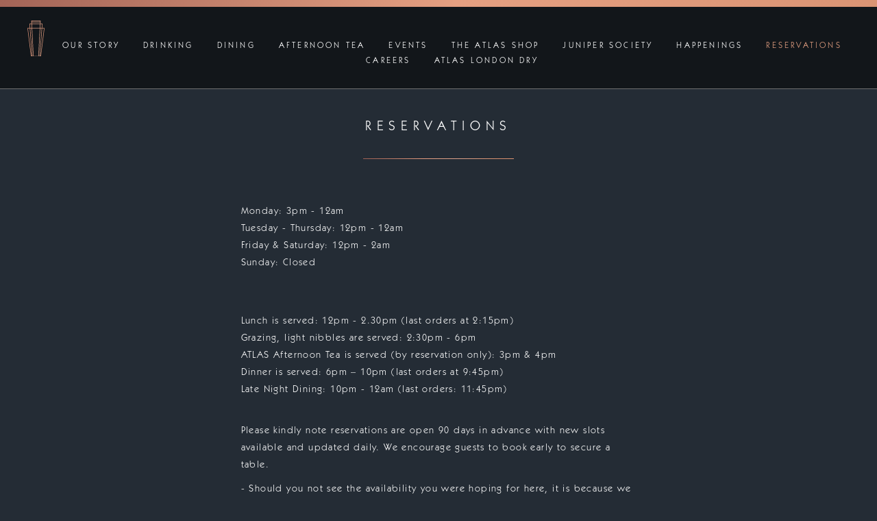

--- FILE ---
content_type: text/html; charset=UTF-8
request_url: https://atlasbar.sg/contact
body_size: 40433
content:
<!DOCTYPE html>
<html>
    <head>
        <meta charset="utf-8">

        <title>Reservations | Atlas</title>

        <meta name="description" content="">

        <meta name="viewport" content="width=device-width, initial-scale=1.0">

        <meta name="author" content="Katana">

        <meta property="og:url"           content="http://www.http://atlasbar.sg" />
        <meta property="og:type"          content="website" />
        <meta property="og:title"         content="Atlas Bar" />
        <meta property="og:description"   content="Atlas Bar" />
        <meta property="og:image"         content="https://atlasbar.sg/themes/atlas/assets/images/share-thumb.png" />

        <link rel="icon" type="image/png" href="https://atlasbar.sg/themes/atlas/assets/images/atlas-icon.png" />


        <link href="https://atlasbar.sg/combine/158d60c09f28608591627d6a7bb54ca7-1594896749" rel="stylesheet">
                 

    </head>
    <body>

        <!-- Header -->
        <header>
    <div class="header">
        <div class="">

        </div>
        <div class="mobile-menu">
            <button class="menu-btn pull-right">
                <img src="https://atlasbar.sg/themes/atlas/assets/images/icons/menu-btn.png" alt="">
            </button>
        </div>
        <nav class="menu text-center">
            <div class="logo">
                <a href="https://atlasbar.sg">
                    <img src="https://atlasbar.sg/themes/atlas/assets/images/logo/small-logo.svg" alt="Atlas Logo">
                </a>
            </div>
                <ul>
            <li role="presentation" class="  ">
                    <a href="/atlas-story" >
                Our Story
            </a>
        
            </li>
    <li role="presentation" class="  ">
                    <a href="/drinking" >
                Drinking
            </a>
        
            </li>
    <li role="presentation" class="  ">
                    <a href="/dining" >
                Dining
            </a>
        
            </li>
    <li role="presentation" class="  ">
                    <a href="/ATLASAfternoonTea" >
                Afternoon Tea
            </a>
        
            </li>
    <li role="presentation" class="  ">
                    <a href="/events" >
                Events
            </a>
        
            </li>
    <li role="presentation" class="  ">
                    <a href="https://shopatlasbar.sg/" target="_blank">
                The ATLAS Shop
            </a>
        
            </li>
    <li role="presentation" class="  ">
                    <a href="https://atlasbar.sg/juniper-society" >
                Juniper Society
            </a>
        
            </li>
    <li role="presentation" class="  ">
                    <a href="/happenings" >
                Happenings
            </a>
        
            </li>
    <li role="presentation" class="  ">
                    <a href="/contact" >
                Reservations
            </a>
        
            </li>
    <li role="presentation" class="  ">
                    <a href="/careers" >
                Careers
            </a>
        
            </li>
    <li role="presentation" class="  ">
                    <a href="/atlaslondondrygin" >
                ATLAS London Dry
            </a>
        
            </li>
    </ul>
        </nav>
    </div>
</header>
        <!-- Content -->
        <section id="layout-content">
            <div class="container inside-sec contact-main-sec">
  <div class="row">
    <div class="col-sm-8 col-sm-offset-2 text-center sec-info">
    <h3 class="sub-title large-sub">
                            Reservations
                        </h3>
      <hr class="key-line center-line">
             <p class="para-block"><p style="text-align:left;">
Monday: 3pm - 12am<br>
Tuesday - Thursday: 12pm - 12am<br>
Friday & Saturday: 12pm - 2am<br>
Sunday: Closed<br></br>
<p style="text-align:left;"><br>Lunch is served: 12pm - 2.30pm (last orders at 2:15pm)
<br>Grazing, light nibbles are served:  2:30pm - 6pm
<br>ATLAS Afternoon Tea is served (by reservation only): 3pm & 4pm
<br>Dinner is served: 6pm – 10pm (last orders at 9:45pm)<br>Late Night Dining: 10pm - 12am (last orders: 11:45pm)</p>
<p style="text-align:left;"><br>Please kindly note reservations are open 90 days in advance with new slots available and updated daily. We encourage guests to book early to secure a table.<br></p><p style="text-align:left;">
    - Should you not see the availability you were hoping for here, it is because we are already fully booked for those times. We will recommend the next available slots.<br>- A credit card is required for your reservation.<br>- For lunch, dinner & drinks, we keep a number of tables available for walk-ins. These are available on a first-come, first-serve basis.<br>- ATLAS Afternoon Tea are by reservation only<br></br>
    - Our dress code is effective from 5pm; no shorts or slippers for ladies, long pants and covered shoes required for gentlemen.</p>
         <button type="button" name="button" class="default-btn text-uppercase">
      <a href="https://atlasbar.sg/dresscode"
                   target="_blank"
                   class="text-normal">
      <p style="width: 240px;">View Dress code</p>
      </a>
      </button>
      <br></br>
    <p>click to book:</p>
        <button type="button" name="button" class="default-btn text-uppercase">
      <a href="https://www.sevenrooms.com/explore/atlassg/reservations/create/search?searchTab=experiences"
                   target="_blank"
                   class="text-normal">
      <p style="width: 240px;">Dining & Drinking</p>
      </a>
      </button>
      <br></br>
           <br></br>
            <br></br><p style="text-align:left;">for further reservations assistance, please email info@atlasbar.sg</p>
      <p style="text-align:left;">Parkview Square <br>
        600 North Bridge Road <br>
        Singapore, 188778 <br>
        <br>
        Telephone: +65 6396 4466 </p>
      <div class="container-fluid contact-map" style="margin-top: 50px; margin-bottom: 50px;">
        <div> <img src="https://atlasbar.sg/themes/atlas/assets/images/atlas_map.svg" alt=""> </div>
      </div>
      <button type="button" name="button" class="default-btn text-uppercase">
      <a href="https://goo.gl/maps/MVfCCGU29xbm5P4L8"
                   target="_blank"
                   class="text-normal">
      <p style="width: 240px;"> Directions </p>
      </a>
      </button>
      <p class="para-block" style="color: #fff"> <div
    data-control="editable"
    data-handler="editable::onSave"
    data-file="contact/opening-times.htm"
    data-file-mode="htm">
    
</div>
 </p>
    </div>
  </div>
  <div class="row contact-info">
    <div class="col-sm-4 text-center">
      <p class="text-uppercase"> Career Enquiries</p>
      <a href="mailto:careers@atlasbar.sg"> careers@atlasbar.sg </a> </div>
    <div class="col-sm-4 text-center">
      <p class="text-uppercase"> Event Enquiries </p>
      <a href="mailto:events@atlasbar.sg"> events@atlasbar.sg </a> </div>
    <div class="col-sm-4 text-center">
      <p class="text-uppercase"> Press Enquiries </p>
      <a href="mailto:press@atlasbar.sg"> press@atlasbar.sg </a> </div>
  </div>
</div>
<div class="row"> 
  <!-- Begin MailChimp Signup Form -->
  
  <style>
        #mc_embed_signup{
            background: #242c35 !important;
            font-family: 'itckabelstd-book' !important;
            letter-spacing: 0.1em;
        }
        #mc_embed_signup form{
            background: #242c35;
            color: #fff;
            margin: auto;
            font-size: 14px !important;
                margin-bottom: 60px;
        }
        #mc_embed_signup h2{
            text-align: center !important;  
            font-size: 16px !important;
        }
        #mc_embed_signup .asterisk{
             color: #e5a082 !important;  
        }
        #mc_embed_signup .mc-field-group label{
            display: inline-block !important;   
        }
        #mc_embed_signup .mc-field-group input{
            display: inline-block !important;
            width: auto !important;
            border: none !important;
            background: none;
            outline: none !important;
        }
    
        #mc_embed_signup .mc-field-group{
            border-bottom: 1px solid #fff;
            padding-bottom: 0 !important;
            margin-bottom: 3%;
            min-height: initial !important;
        }
        #mc_embed_signup .datefield{
            display: inline-block !important;   
        }
        #mc_embed_signup .mc-field-group select{
            display: inline-block !important;
            width: auto !important;
            outline: none !important;
            margin-left: 10px;
        }
        select, input[type="color" i][list]{
            background: #242c35;
        }
        #mc_embed_signup .button{
            background: none !important;
            margin: 5px 0px 10px 0 !important;
            letter-spacing: 0.15em;
            outline: none !important;
        }
        #mc_embed_signup .clear{
            text-align: center;   
            margin-top: 30px;
        }
        #mc_embed_signup #mc-embedded-subscribe-form div.mce_inline_error{
            color: #e5a082 !important;
            background: #fff! important;
        }
        #mc_embed_signup #mce-success-response{
             color: #e5a082 !important;
        }
        .btn-background-border{
            background: url(../themes/atlas/assets/images/backgrounds/btn-border.svg) no-repeat !important;
            background-size: contain !important;
            width: 220px !important;
            height: 42px !important;
            max-width: 100%;
            font-size: 14px;
            margin: auto;
        }
    </style>
  <div class="container inside-sec contact-main-sec">
    <style type="text/css">
	#mc_embed_signup{background:#fff; clear:left; font:14px Helvetica,Arial,sans-serif; }
	/* Add your own MailChimp form style overrides in your site stylesheet or in this style block.
	   We recommend moving this block and the preceding CSS link to the HEAD of your HTML file. */
</style>
    <div id="mc_embed_signup">
      <form action="" role="form">
        <div id="mc_embed_signup_scroll">
          <h2 class="text-uppercase">Stay in touch</h2>
          <div class="indicates-required"><span class="asterisk">*</span> indicates required</div>
          <div class="mc-field-group">
            <label>Name: <span class="asterisk">*</span> </label>
            <input type="text" class="required" value="" name="LNAME" id="LNAME" required  placeholder="">
          </div>
          <div class="mc-field-group">
            <label for="mce-EMAIL">Email Address: <span class="asterisk">*</span> </label>
            <input type="email" class="required email" value="" name="EMAIL" id="EMAIL" required  placeholder="">
          </div>
          <div class="mc-field-group">
            <label for="mce-MMERGE4-month">Date of Birth: </label>
            <div class="datefield"> <span class="subfield dayfield">
              <input class="datepart " type="text" pattern="[0-9]*" value="" placeholder="DD" size="3" maxlength="2" name="MMERGE4[day]" id="mce-MMERGE4-day">
              </span> / <span class="subfield monthfield">
              <input class="datepart " type="text" pattern="[0-9]*" value="" placeholder="MM" size="3" maxlength="2" name="MMERGE4[month]" id="mce-MMERGE4-month">
              </span> / <span class="subfield yearfield">
              <input class="datepart " type="text" pattern="[0-9]*" value="" placeholder="YYYY" size="6" maxlength="4" name="MMERGE4[year]" id="mce-MMERGE4-year">
              </span> <span class="small-meta nowrap">( dd / mm / yyyy )</span> </div>
          </div>
          <div class="mc-address-group">
            <div class="mc-field-group" style="border-bottom: none">
              <label for="mce-MMERGE1-country">Country:</label>
              <select name="MMERGE1[country]" id="mce-MMERGE1-country" class="">
                <option value="USA" selected>USA</option>
                <option value="Aaland Islands">Aaland Islands</option>
                <option value="Afghanistan">Afghanistan</option>
                <option value="Albania">Albania</option>
                <option value="Algeria">Algeria</option>
                <option value="American Samoa">American Samoa</option>
                <option value="Andorra">Andorra</option>
                <option value="Angola">Angola</option>
                <option value="Anguilla">Anguilla</option>
                <option value="Antigua And Barbuda">Antigua And Barbuda</option>
                <option value="Argentina">Argentina</option>
                <option value="Armenia">Armenia</option>
                <option value="Aruba">Aruba</option>
                <option value="Australia">Australia</option>
                <option value="Austria">Austria</option>
                <option value="Azerbaijan">Azerbaijan</option>
                <option value="Bahamas">Bahamas</option>
                <option value="Bahrain">Bahrain</option>
                <option value="Bangladesh">Bangladesh</option>
                <option value="Barbados">Barbados</option>
                <option value="Belarus">Belarus</option>
                <option value="Belgium">Belgium</option>
                <option value="Belize">Belize</option>
                <option value="Benin">Benin</option>
                <option value="Bermuda">Bermuda</option>
                <option value="Bhutan">Bhutan</option>
                <option value="Bolivia">Bolivia</option>
                <option value="Bosnia and Herzegovina">Bosnia and Herzegovina</option>
                <option value="Botswana">Botswana</option>
                <option value="Bouvet Island">Bouvet Island</option>
                <option value="Brazil">Brazil</option>
                <option value="Brunei Darussalam">Brunei Darussalam</option>
                <option value="Bulgaria">Bulgaria</option>
                <option value="Burkina Faso">Burkina Faso</option>
                <option value="Burundi">Burundi</option>
                <option value="Cambodia">Cambodia</option>
                <option value="Cameroon">Cameroon</option>
                <option value="Canada">Canada</option>
                <option value="Cape Verde">Cape Verde</option>
                <option value="Cayman Islands">Cayman Islands</option>
                <option value="Central African Republic">Central African Republic</option>
                <option value="Chad">Chad</option>
                <option value="Chile">Chile</option>
                <option value="China">China</option>
                <option value="Christmas Island">Christmas Island</option>
                <option value="Colombia">Colombia</option>
                <option value="Comoros">Comoros</option>
                <option value="Congo">Congo</option>
                <option value="Cook Islands">Cook Islands</option>
                <option value="Costa Rica">Costa Rica</option>
                <option value="Cote D'Ivoire">Cote D'Ivoire</option>
                <option value="Croatia">Croatia</option>
                <option value="Cuba">Cuba</option>
                <option value="Curacao">Curacao</option>
                <option value="Cyprus">Cyprus</option>
                <option value="Czech Republic">Czech Republic</option>
                <option value="Democratic Republic of the Congo">Democratic Republic of the Congo</option>
                <option value="Denmark">Denmark</option>
                <option value="Djibouti">Djibouti</option>
                <option value="Dominica">Dominica</option>
                <option value="Dominican Republic">Dominican Republic</option>
                <option value="Ecuador">Ecuador</option>
                <option value="Egypt">Egypt</option>
                <option value="El Salvador">El Salvador</option>
                <option value="Equatorial Guinea">Equatorial Guinea</option>
                <option value="Eritrea">Eritrea</option>
                <option value="Estonia">Estonia</option>
                <option value="Ethiopia">Ethiopia</option>
                <option value="Falkland Islands">Falkland Islands</option>
                <option value="Faroe Islands">Faroe Islands</option>
                <option value="Fiji">Fiji</option>
                <option value="Finland">Finland</option>
                <option value="France">France</option>
                <option value="French Guiana">French Guiana</option>
                <option value="French Polynesia">French Polynesia</option>
                <option value="Gabon">Gabon</option>
                <option value="Gambia">Gambia</option>
                <option value="Georgia">Georgia</option>
                <option value="Germany">Germany</option>
                <option value="Ghana">Ghana</option>
                <option value="Gibraltar">Gibraltar</option>
                <option value="Greece">Greece</option>
                <option value="Greenland">Greenland</option>
                <option value="Grenada">Grenada</option>
                <option value="Guadeloupe">Guadeloupe</option>
                <option value="Guam">Guam</option>
                <option value="Guatemala">Guatemala</option>
                <option value="Guernsey">Guernsey</option>
                <option value="Guinea">Guinea</option>
                <option value="Guyana">Guyana</option>
                <option value="Haiti">Haiti</option>
                <option value="Honduras">Honduras</option>
                <option value="Hong Kong (China)">Hong Kong (China)</option>
                <option value="Hungary">Hungary</option>
                <option value="Iceland">Iceland</option>
                <option value="India">India</option>
                <option value="Indonesia">Indonesia</option>
                <option value="Iran">Iran</option>
                <option value="Iraq">Iraq</option>
                <option value="Ireland">Ireland</option>
                <option value="Isle of Man">Isle of Man</option>
                <option value="Israel">Israel</option>
                <option value="Italy">Italy</option>
                <option value="Jamaica">Jamaica</option>
                <option value="Japan">Japan</option>
                <option value="Jersey  (Channel Islands)">Jersey  (Channel Islands)</option>
                <option value="Jordan">Jordan</option>
                <option value="Kazakhstan">Kazakhstan</option>
                <option value="Kenya">Kenya</option>
                <option value="Kiribati">Kiribati</option>
                <option value="Kuwait">Kuwait</option>
                <option value="Kyrgyzstan">Kyrgyzstan</option>
                <option value="Lao People's Democratic Republic">Lao People's Democratic Republic</option>
                <option value="Latvia">Latvia</option>
                <option value="Lebanon">Lebanon</option>
                <option value="Lesotho">Lesotho</option>
                <option value="Liberia">Liberia</option>
                <option value="Libya">Libya</option>
                <option value="Liechtenstein">Liechtenstein</option>
                <option value="Lithuania">Lithuania</option>
                <option value="Luxembourg">Luxembourg</option>
                <option value="Macau (China)">Macau (China)</option>
                <option value="Macedonia">Macedonia</option>
                <option value="Madagascar">Madagascar</option>
                <option value="Malawi">Malawi</option>
                <option value="Malaysia">Malaysia</option>
                <option value="Maldives">Maldives</option>
                <option value="Mali">Mali</option>
                <option value="Malta">Malta</option>
                <option value="Marshall Islands">Marshall Islands</option>
                <option value="Martinique">Martinique</option>
                <option value="Mauritania">Mauritania</option>
                <option value="Mauritius">Mauritius</option>
                <option value="Mayotte">Mayotte</option>
                <option value="Mexico">Mexico</option>
                <option value="Moldova, Republic of">Moldova, Republic of</option>
                <option value="Monaco">Monaco</option>
                <option value="Mongolia">Mongolia</option>
                <option value="Montenegro">Montenegro</option>
                <option value="Montserrat">Montserrat</option>
                <option value="Morocco">Morocco</option>
                <option value="Mozambique">Mozambique</option>
                <option value="Myanmar">Myanmar</option>
                <option value="Namibia">Namibia</option>
                <option value="Nepal">Nepal</option>
                <option value="Netherlands">Netherlands</option>
                <option value="Netherlands Antilles">Netherlands Antilles</option>
                <option value="New Caledonia">New Caledonia</option>
                <option value="New Zealand">New Zealand</option>
                <option value="Nicaragua">Nicaragua</option>
                <option value="Niger">Niger</option>
                <option value="Nigeria">Nigeria</option>
                <option value="Niue">Niue</option>
                <option value="Norfolk Island">Norfolk Island</option>
                <option value="North Korea">North Korea</option>
                <option value="Norway">Norway</option>
                <option value="Oman">Oman</option>
                <option value="Pakistan">Pakistan</option>
                <option value="Palau">Palau</option>
                <option value="Palestine">Palestine</option>
                <option value="Panama">Panama</option>
                <option value="Papua New Guinea">Papua New Guinea</option>
                <option value="Paraguay">Paraguay</option>
                <option value="Peru">Peru</option>
                <option value="Philippines">Philippines</option>
                <option value="Pitcairn">Pitcairn</option>
                <option value="Poland">Poland</option>
                <option value="Portugal">Portugal</option>
                <option value="Qatar">Qatar</option>
                <option value="Republic of Kosovo">Republic of Kosovo</option>
                <option value="Reunion">Reunion</option>
                <option value="Romania">Romania</option>
                <option value="Russia">Russia</option>
                <option value="Rwanda">Rwanda</option>
                <option value="Saint Kitts and Nevis">Saint Kitts and Nevis</option>
                <option value="Saint Lucia">Saint Lucia</option>
                <option value="Saint Vincent and the Grenadines">Saint Vincent and the Grenadines</option>
                <option value="Samoa (Independent)">Samoa (Independent)</option>
                <option value="San Marino">San Marino</option>
                <option value="Sao Tome and Principe">Sao Tome and Principe</option>
                <option value="Saudi Arabia">Saudi Arabia</option>
                <option value="Senegal">Senegal</option>
                <option value="Serbia">Serbia</option>
                <option value="Seychelles">Seychelles</option>
                <option value="Sierra Leone">Sierra Leone</option>
                <option value="Singapore">Singapore</option>
                <option value="Sint Maarten">Sint Maarten</option>
                <option value="Slovakia">Slovakia</option>
                <option value="Slovenia">Slovenia</option>
                <option value="Solomon Islands">Solomon Islands</option>
                <option value="Somalia">Somalia</option>
                <option value="South Africa">South Africa</option>
                <option value="South Georgia and the South Sandwich Islands">South Georgia and the South Sandwich Islands</option>
                <option value="South Korea">South Korea</option>
                <option value="South Sudan">South Sudan</option>
                <option value="South Sudan">Spain</option>
                <option value="Sri Lanka">Sri Lanka</option>
                <option value="Sudan">Sudan</option>
                <option value="Suriname">Suriname</option>
                <option value="Svalbard and Jan Mayen Islands">Svalbard and Jan Mayen Islands</option>
                <option value="Swaziland">Swaziland</option>
                <option value="Sweden">Sweden</option>
                <option value="Switzerland">Switzerland</option>
                <option value="Syria">Syria</option>
                <option value="Taiwan">Taiwan</option>
                <option value="Tajikistan">Tajikistan</option>
                <option value="Tanzania">Tanzania</option>
                <option value="Thailand">Thailand</option>
                <option value="Timor-Leste">Timor-Leste</option>
                <option value="Togo">Togo</option>
                <option value="Tonga">Tonga</option>
                <option value="Trinidad and Tobago">Trinidad and Tobago</option>
                <option value="Tunisia">Tunisia</option>
                <option value="Turkey">Turkey</option>
                <option value="Turkmenistan">Turkmenistan</option>
                <option value="Turks &amp; Caicos Islands">Turks &amp; Caicos Islands</option>
                <option value="Uganda">Uganda</option>
                <option value="Ukraine">Ukraine</option>
                <option value="United Arab Emirates">United Arab Emirates</option>
                <option value="United Kingdom">United Kingdom</option>
                <option value="Uruguay">Uruguay</option>
                <option value="Uzbekistan">Uzbekistan</option>
                <option value="Vanuatu">Vanuatu</option>
                <option value="Vatican City State (Holy See)">Vatican City State (Holy See)</option>
                <option value="Venezuela">Venezuela</option>
                <option value="Vietnam">Vietnam</option>
                <option value="Virgin Islands (British)">Virgin Islands (British)</option>
                <option value="Virgin Islands (U.S.">Virgin Islands (U.S.)</option>
                <option value="Western Sahara">Western Sahara</option>
                <option value="Yemen">Yemen</option>
                <option value="Zambia">Zambia</option>
                <option value="Zimbabwe">Zimbabwe</option>
              </select>
            </div>
          </div>
          
          <div class="clear">
           <button type="button" name="button" class="default-btn text-uppercase" onClick="sendEmail(); ">
              <p style="width: 240px;"> Subscribe </p>
              </button>
              
             
          </div>
        </div>
      </form>
    </div>
   
   
  </div>
</div>
<div id="popbg" class="popbg"></div>
<div id="joinok" class="popcontract">
  <table style="width: 100%; height: 100%" border="0" cellspacing="0"
                cellpadding="0">
    <tr>
      <td align="center" valign="middle"><div
                            class="newspopmain" >
          <section> THANK YOU FOR SUBSCRIBING!
            <div class="col-sm-8 col-sm-offset-2 text-center joinok-button">
              <button type="button" name="button" class="default-btn text-uppercase" onClick="hide('popbg'); hide('joinok');">
              <p style="width: 240px;"> OK </p>
              </button>
            </div>
            <div class="clearfix"></div>
          </section>
        </div></td>
    </tr>
  </table>
</div>
<div id="joinerror" class="popcontract" >
  <table style="width: 100%; height: 100%" border="0" cellspacing="0"
                cellpadding="0">
    <tr>
      <td align="center" valign="middle"><div
                            class="newspopmain" >
          <section> PLEASE TRY AGAIN!
            <div class="col-sm-8 col-sm-offset-2 text-center joinok-button">
              <button type="button" name="button" class="default-btn text-uppercase" onClick="hide('popbg'); hide('joinerror');">
              <p style="width: 240px;"> OK </p>
              </button>
            </div>
            <div class="clearfix"></div>
          </section>
        </div></td>
    </tr>
  </table>
</div>

 
    <script src="https://atlasbar.sg/combine/b8db14733e069fe0748323da4f1d9907-1583491994"></script>        </section>

        <!-- Footer -->
        <footer id="layout-footer">
            <style>  .footer-main .contact-block p {
 margin-bottom: 0;
}
#ot-reservation-widget {
	padding: 14px;
	width: 182px;
}
.ot-button {
	background-color: #da3743;
	border: 1px solid #da3743;
	border-radius: 4px;
	color: white;
	cursor: pointer;
	display: block;
	font-weight: bold;
	padding: 14px 0 15px;
	text-align: center;
	text-decoration: none;
	width: 100%;
}
.ot-dtp-picker {
	font-family: "BrandonText", -apple-system, BlinkMacSystemFont, "Segoe UI", Roboto, Helvetica, Arial, sans-serif, "Apple Color Emoji", "Segoe UI Emoji", "Segoe UI Symbol";
	font-size: 16px;
	line-height: 20px;
	-webkit-text-size-adjust: 100%;
	-moz-text-size-adjust: 100%;
	-ms-text-size-adjust: 100%;
	text-size-adjust: 100%;
	-webkit-font-smoothing: antialiased;
	-moz-osx-font-smoothing: grayscale;
}
#ot-reservation-button {
	background: url(../themes/atlas/assets/images/backgrounds/btn-border.svg) no-repeat !important;
	background-size: contain !important;
	width: 250px !important;
	height: 42px !important;
	max-width: 100%;
	font-size: 14px;
}
#ot-reservation-button:hover {
	background: url(../themes/atlas/assets/images/backgrounds/button-bg-hov.png) no-repeat !important;
	background-size: contain !important;
}
.ot-button {
	padding-top: 5px !important;
	-webkit-background-clip: initial !important;
	-webkit-text-fill-color: initial !important;
	font-family: 'itckabelstd-book' !important;
	background: none !important;
	background: url(../themes/atlas/assets/images/backgrounds/btn-border.svg) no-repeat !important;
	background-size: contain !important;
	height: 42px;
	border: none !important;
}
#ot-reservation-widget {
	margin-top: 10px;
}
 @media screen and (max-width: 767px) {
.parkview-links {
	text-align: center !important;
}
}
</style>


<section class="footer-sec">
    <div class="container footer-main">
        <div class="row hidden-sm">
            <a href="https://goo.gl/maps/hSrYWqNXca92" class="text-normal non-table" target="_blank">
                <div class="col-md-2 col-sm-4 contact-block text-center">
                    <img src="https://atlasbar.sg/themes/atlas/assets/images/icons/location-icon.svg" alt="">
                    <p style="width: 140px; margin: auto;">
                        Parkview Square <br>
                        600 North Bridge Road <br>
                        Singapore, 188778
                    </p>
                </div>
            </a>
            <div class="col-md-3 col-sm-4 contact-block text-center">
                <img src="https://atlasbar.sg/themes/atlas/assets/images/icons/clock-icon.svg" alt="">
                
                   <p>Mon: 3pm - 12am
</p>
<p>Tues - Thurs: 12pm - 12am
</p>
<p><span></span>Fri & Sat: 12pm - 2am
</p>
<p>Sunday: Closed
</p>
<p><br>
</p>
<p>Dress Code Effective from 5pm
</p>
<p><a href="https://atlasbar.sg/dresscode">see full dress code here</a><br>
</p>                
            </div>
            <div class="col-md-3 col-sm-4 contact-block text-center phone-icon-block">
                <img src="https://atlasbar.sg/themes/atlas/assets/images/icons/phone-icon.svg" alt="">
                <p>
                    <a href="tel:+6563964466" class="text-normal non-table">
                        +65 6396 4466
                    </a>
                    <a href="mailto:info@atlasbar.sg" class="text-normal non-table">
                       info@atlasbar.sg
                    </a>
                    <a href="mailto:events@atlasbar.sg" class="text-normal non-table">
                        events@atlasbar.sg
                    </a>
                    <a href="mailto:press@atlasbar.sg" class="text-normal non-table">
                        press@atlasbar.sg
                    </a>                    
                    <a href="mailto:careers@atlasbar.sg">
                        careers@atlasbar.sg
                    </a>
                </p>
               
                  <div id="ot-reservation-widget">
                <div class="ot-dtp-picker">
                <a href="https://atlasbar.sg/contact" class="ot-button">Reserve Now</a>
                </div>
                </div> 
            
          <!-- <script type='text/javascript' src='//www.opentable.com.au/widget/reservation/loader?rid=44594&domain=comau&type=button&theme=standard&lang=en&overlay=false&iframe=false'></script> -->
</div>

            <div class="col-sm-1 social-col">
                <a href="https://www.facebook.com/atlasbarsingapore/" target="_blank">
                    <img src="https://atlasbar.sg/themes/atlas/assets/images/icons/fb.svg" alt="" class="text-center">
                </a>
                <a href="https://www.instagram.com/atlasbarsg/?hl=en" target="_blank">
                    <img src="https://atlasbar.sg/themes/atlas/assets/images/icons/insta.svg" alt="" class="text-center">
                </a>
            </div>
            <div class="col-sm-3 parkview-links contact-block text-right">
                <a href="http://www.parkview.world/" class="text-uppercase" target="_blank" style="
                display: block;
                font-size: 14px !important;
                padding: 10px 0;
                letter-spacing: 0.15em">
                    Parkview Group
                </a>
                <a href="http://parkviewsquare.com/" class="text-uppercase" target="_blank" style="
                display: block;
                font-size: 14px !important;
                padding: 10px 0;
                letter-spacing: 0.15em">
                    Parkview Square
                </a>
            </div>
            <style>
                .banner-main img{
                    width: 100%;
                    max-width: 940px;
                }
                .banner-main{
                     text-align: center;   
                }
            </style>
            
                                                                                    
            <div class="record-list">
                                                            </div>
        </div>
        <div class="row visible-sm ipad-row top-ipad-row">
            <a href="https://goo.gl/maps/hSrYWqNXca92" class="text-normal non-table" target="_blank">
                <div class="col-sm-4 contact-block text-center">
                    <img src="https://atlasbar.sg/themes/atlas/assets/images/icons/location-icon.svg" alt="">
                    <p style="width: 140px; margin: auto;">
                        Parkview Square <br>
                        600 North Bridge Road <br>
                        Singapore, 188778
                    </p>
                </div>
            </a>
            <div class="col-sm-4 contact-block text-center">
                <img src="https://atlasbar.sg/themes/atlas/assets/images/icons/clock-icon.svg" alt="">
                <p>
                    MON - THU: 10am - 1am <br>
                    FRI: 10am - 2am <br>
                    SAT: 3pm - 2am <br>
                    SUN: Closed <br>
                    Dress Code: Smart Casual from 5 pm (no shorts or slippers)
                </p>
            </div>
            <div class="col-sm-4 contact-block text-center phone-icon-block">
                <img src="https://atlasbar.sg/themes/atlas/assets/images/icons/phone-icon.svg" alt="">
                <p>
                    <a href="tel:+6563964466" class="text-normal non-table">
                        +65 6396 4466
                    </a>
                    <a href="mailto:info@atlasbar.sg" class="text-normal non-table">
                        info@atlasbar.sg
                    </a>
                    <a href="mailto:events@atlasbar.sg" class="text-normal non-table">
                        events@atlasbar.sg
                    </a>
                    <a href="mailto:press@atlasbar.sg" class="text-normal non-table">
                        press@atlasbar.sg
                    </a>
                    <a href="mailto:careers@atlasbar.sg">
                        careers@atlasbar.sg
                    </a>
                </p>
              
                <div id="ot-reservation-widget">
                <div class="ot-dtp-picker">
                <a href="https://atlasbar.sg/contact" class="ot-button">Reserve</a>
                </div>
                </div>
               <!--   
                <script type='text/javascript' src='//www.opentable.com.au/widget/reservation/loader?rid=44594&domain=comau&type=button&theme=standard&lang=en&overlay=false&iframe=false'></script>-->
            </div>
        </div>
        <div class="row visible-sm ipad-row">
            <div class="col-sm-2 col-sm-offset-1 social-col">
                <a href="https://www.facebook.com/atlasbarsingapore/" target="_blank">
                    <img src="https://atlasbar.sg/themes/atlas/assets/images/icons/fb.svg" alt="" class="text-center">
                </a>
                <a href="https://www.instagram.com/atlasbarsg/?hl=en" target="_blank">
                    <img src="https://atlasbar.sg/themes/atlas/assets/images/icons/insta.svg" alt="" class="text-center">
                </a>
            </div>
            <div class="col-sm-9 parkview-links contact-block text-center">
                <a href="http://www.parkview.world/" class="text-uppercase" target="_blank" style="
                display: block;
                font-size: 14px !important;
                padding: 10px 0;
                letter-spacing: $paraLetterSpacing;">
                    Parkview Group
                </a>
                <a href="http://www.parkviewmuseum.com/" class="text-uppercase" target="_blank" style="
                display: block;
                font-size: 14px !important;
                padding: 10px 0;
                letter-spacing: $paraLetterSpacing;">
                    The Parkview Museum
                </a>
                <a href="http://parkviewsquare.com/" class="text-uppercase" target="_blank" style="
                display: block;
                font-size: 14px !important;
                padding: 10px 0;
                letter-spacing: $paraLetterSpacing;">
                    Parkview Square
                </a>
            </div>
        </div>

    </div>
    <div class="row footer-copyright">
        <div class="container">
            <p class="copyright-info">
                Copyright &copy; 2026 Atlas Bar. All Rights Reserved.
            </p>
            <p class="pull-right privacy-terms">
                <a href="https://atlasbar.sg/privacy-policy">
                    Privacy Policy
                </a>
                |
                <a href="https://atlasbar.sg/terms">
                       Terms &amp; Conditions
                </a>
            </p>
        </div>
    </div>
</section>        </footer>

        <!-- Scripts -->
        <script src="https://atlasbar.sg/combine/7726c25bfba4a1510660886185e014d8-1549119215"></script>

                <script src="/modules/system/assets/js/framework.js"></script>
        <script src="/modules/system/assets/js/framework.js"></script>
<script src="/modules/system/assets/js/framework.extras.js"></script>
<link rel="stylesheet" property="stylesheet" href="/modules/system/assets/css/framework.extras.css">

         <script>
             (function(i,s,o,g,r,a,m){i['GoogleAnalyticsObject']=r;i[r]=i[r]||function(){
             (i[r].q=i[r].q||[]).push(arguments)},i[r].l=1*new Date();a=s.createElement(o),
             m=s.getElementsByTagName(o)[0];a.async=1;a.src=g;m.parentNode.insertBefore(a,m)
             })(window,document,'script','https://www.google-analytics.com/analytics.js','ga');
             ga('create', 'UA-96767132-1', 'auto');
             ga('send', 'pageview');
        </script>

    </body>
</html>

--- FILE ---
content_type: image/svg+xml
request_url: https://atlasbar.sg/themes/atlas/assets/images/icons/clock-icon.svg
body_size: 11648
content:
<?xml version="1.0" encoding="utf-8"?>
<!-- Generator: Adobe Illustrator 15.1.0, SVG Export Plug-In . SVG Version: 6.00 Build 0)  -->
<!DOCTYPE svg PUBLIC "-//W3C//DTD SVG 1.1//EN" "http://www.w3.org/Graphics/SVG/1.1/DTD/svg11.dtd">
<svg version="1.1" id="Layer_1" xmlns="http://www.w3.org/2000/svg" xmlns:xlink="http://www.w3.org/1999/xlink" x="0px" y="0px"
	 width="529.328px" height="529.334px" viewBox="32.973 81.868 529.328 529.334"
	 enable-background="new 32.973 81.868 529.328 529.334" xml:space="preserve">
<g>
	<linearGradient id="SVGID_1_" gradientUnits="userSpaceOnUse" x1="71.5042" y1="633.5527" x2="617.5101" y2="298.5494">
		<stop  offset="0" style="stop-color:#92574D"/>
		<stop  offset="0.3804" style="stop-color:#E59C80"/>
		<stop  offset="0.5644" style="stop-color:#D99F88"/>
		<stop  offset="0.7853" style="stop-color:#D78E6C"/>
		<stop  offset="1" style="stop-color:#E49D7F"/>
	</linearGradient>
	<path fill="url(#SVGID_1_)" d="M520.078,351.637c-2.078,0-3.756-1.685-3.756-3.762v-2.685c0-2.077,1.685-3.762,3.756-3.762h38.467
		c2.077,0,3.756,1.685,3.756,3.756v2.685c0,2.077-1.685,3.762-3.762,3.762h-38.461V351.637z"/>
	<linearGradient id="SVGID_2_" gradientUnits="userSpaceOnUse" x1="113.1487" y1="701.4082" x2="659.1437" y2="366.4116">
		<stop  offset="0" style="stop-color:#92574D"/>
		<stop  offset="0.3804" style="stop-color:#E59C80"/>
		<stop  offset="0.5644" style="stop-color:#D99F88"/>
		<stop  offset="0.7853" style="stop-color:#D78E6C"/>
		<stop  offset="1" style="stop-color:#E49D7F"/>
	</linearGradient>
	<path fill="url(#SVGID_2_)" d="M292.538,568.974c0.006-2.078,1.69-3.757,3.763-3.757h2.685c2.077,0,3.762,1.685,3.762,3.757v38.473
		c0,2.077-1.685,3.756-3.756,3.756h-2.685c-2.078,0-3.763-1.685-3.763-3.762v-38.467H292.538z"/>
	<linearGradient id="SVGID_3_" gradientUnits="userSpaceOnUse" x1="-102.3093" y1="350.25" x2="443.6907" y2="15.2503">
		<stop  offset="0" style="stop-color:#92574D"/>
		<stop  offset="0.3804" style="stop-color:#E59C80"/>
		<stop  offset="0.5644" style="stop-color:#D99F88"/>
		<stop  offset="0.7853" style="stop-color:#D78E6C"/>
		<stop  offset="1" style="stop-color:#E49D7F"/>
	</linearGradient>
	<path fill="url(#SVGID_3_)" d="M302.741,124.097c0,2.078-1.685,3.756-3.762,3.756h-2.685c-2.078,0-3.763-1.685-3.763-3.756V85.63
		c0-2.078,1.685-3.762,3.763-3.762h2.685c2.077,0,3.762,1.685,3.762,3.762V124.097z"/>
	<g>
		<g>
			<linearGradient id="SVGID_4_" gradientUnits="userSpaceOnUse" x1="-124.1121" y1="314.7119" x2="421.8881" y2="-20.2879">
				<stop  offset="0" style="stop-color:#92574D"/>
				<stop  offset="0.3804" style="stop-color:#E59C80"/>
				<stop  offset="0.5644" style="stop-color:#D99F88"/>
				<stop  offset="0.7853" style="stop-color:#D78E6C"/>
				<stop  offset="1" style="stop-color:#E49D7F"/>
			</linearGradient>
			<path fill="url(#SVGID_4_)" d="M183.859,141.288c1.035,1.798,0.422,4.096-1.376,5.138l-0.565,0.321
				c-1.797,1.042-4.095,0.423-5.137-1.375l-13.138-22.746c-1.036-1.804-0.423-4.102,1.375-5.137l0.565-0.322
				c1.798-1.036,4.096-0.422,5.137,1.375L183.859,141.288z"/>
			<linearGradient id="SVGID_5_" gradientUnits="userSpaceOnUse" x1="134.9475" y1="736.9414" x2="680.9474" y2="401.9418">
				<stop  offset="0" style="stop-color:#92574D"/>
				<stop  offset="0.3804" style="stop-color:#E59C80"/>
				<stop  offset="0.5644" style="stop-color:#D99F88"/>
				<stop  offset="0.7853" style="stop-color:#D78E6C"/>
				<stop  offset="1" style="stop-color:#E49D7F"/>
			</linearGradient>
			<path fill="url(#SVGID_5_)" d="M431.631,570.443c1.036,1.798,0.423,4.096-1.375,5.138l-0.565,0.321
				c-1.798,1.036-4.096,0.423-5.137-1.375l-13.138-22.746c-1.036-1.804-0.423-4.095,1.375-5.137l0.565-0.327
				c1.798-1.036,4.096-0.423,5.137,1.375L431.631,570.443z"/>
		</g>
		<g>
			<linearGradient id="SVGID_6_" gradientUnits="userSpaceOnUse" x1="8.887" y1="531.4658" x2="554.8794" y2="196.4708">
				<stop  offset="0" style="stop-color:#92574D"/>
				<stop  offset="0.3804" style="stop-color:#E59C80"/>
				<stop  offset="0.5644" style="stop-color:#D99F88"/>
				<stop  offset="0.7853" style="stop-color:#D78E6C"/>
				<stop  offset="1" style="stop-color:#E49D7F"/>
			</linearGradient>
			<path fill="url(#SVGID_6_)" d="M502.887,232.753c-1.798,1.036-4.096,0.423-5.138-1.375l-0.327-0.565
				c-1.036-1.798-0.423-4.096,1.375-5.137l22.752-13.138c1.797-1.036,4.095-0.423,5.137,1.375l0.327,0.565
				c1.036,1.798,0.423,4.096-1.375,5.137L502.887,232.753z"/>
			<linearGradient id="SVGID_7_" gradientUnits="userSpaceOnUse" x1="1.9553" y1="520.1826" x2="547.9548" y2="185.1833">
				<stop  offset="0" style="stop-color:#92574D"/>
				<stop  offset="0.3804" style="stop-color:#E59C80"/>
				<stop  offset="0.5644" style="stop-color:#D99F88"/>
				<stop  offset="0.7853" style="stop-color:#D78E6C"/>
				<stop  offset="1" style="stop-color:#E49D7F"/>
			</linearGradient>
			<path fill="url(#SVGID_7_)" d="M73.732,480.526c-1.798,1.036-4.096,0.423-5.138-1.375l-0.327-0.565
				c-1.036-1.798-0.423-4.096,1.375-5.137l22.746-13.133c1.804-1.041,4.095-0.422,5.137,1.376l0.327,0.565
				c1.036,1.798,0.423,4.096-1.375,5.137L73.732,480.526z"/>
		</g>
	</g>
	<g>
		<g>
			<linearGradient id="SVGID_8_" gradientUnits="userSpaceOnUse" x1="-108.491" y1="340.1714" x2="437.5098" y2="5.1712">
				<stop  offset="0" style="stop-color:#92574D"/>
				<stop  offset="0.3804" style="stop-color:#E59C80"/>
				<stop  offset="0.5644" style="stop-color:#D99F88"/>
				<stop  offset="0.7853" style="stop-color:#D78E6C"/>
				<stop  offset="1" style="stop-color:#E49D7F"/>
			</linearGradient>
			<path fill="url(#SVGID_8_)" d="M96.477,225.675c1.798,1.036,2.417,3.339,1.375,5.137l-0.327,0.56
				c-1.036,1.798-3.333,2.417-5.137,1.375l-22.746-13.132c-1.804-1.042-2.417-3.339-1.375-5.137l0.327-0.56
				c1.036-1.798,3.334-2.417,5.138-1.375L96.477,225.675z"/>
			<linearGradient id="SVGID_9_" gradientUnits="userSpaceOnUse" x1="119.3235" y1="711.4756" x2="665.3237" y2="376.4758">
				<stop  offset="0" style="stop-color:#92574D"/>
				<stop  offset="0.3804" style="stop-color:#E59C80"/>
				<stop  offset="0.5644" style="stop-color:#D99F88"/>
				<stop  offset="0.7853" style="stop-color:#D78E6C"/>
				<stop  offset="1" style="stop-color:#E49D7F"/>
			</linearGradient>
			<path fill="url(#SVGID_9_)" d="M525.632,473.449c1.798,1.035,2.411,3.339,1.375,5.137l-0.327,0.56
				c-1.036,1.798-3.34,2.417-5.137,1.375l-22.746-13.132c-1.804-1.035-2.417-3.339-1.375-5.137l0.321-0.56
				c1.036-1.798,3.34-2.417,5.138-1.376L525.632,473.449z"/>
		</g>
		<g>
			<linearGradient id="SVGID_10_" gradientUnits="userSpaceOnUse" x1="-56.3479" y1="425.1582" x2="489.6513" y2="90.159">
				<stop  offset="0" style="stop-color:#92574D"/>
				<stop  offset="0.3804" style="stop-color:#E59C80"/>
				<stop  offset="0.5644" style="stop-color:#D99F88"/>
				<stop  offset="0.7853" style="stop-color:#D78E6C"/>
				<stop  offset="1" style="stop-color:#E49D7F"/>
			</linearGradient>
			<path fill="url(#SVGID_10_)" d="M418.499,145.372c-1.035,1.798-3.339,2.417-5.137,1.375l-0.565-0.321
				c-1.798-1.042-2.417-3.34-1.375-5.138l13.132-22.746c1.035-1.797,3.339-2.417,5.137-1.381l0.565,0.328
				c1.798,1.036,2.417,3.339,1.375,5.137L418.499,145.372z"/>
			<linearGradient id="SVGID_11_" gradientUnits="userSpaceOnUse" x1="67.1877" y1="626.5" x2="613.1845" y2="291.5023">
				<stop  offset="0" style="stop-color:#92574D"/>
				<stop  offset="0.3804" style="stop-color:#E59C80"/>
				<stop  offset="0.5644" style="stop-color:#D99F88"/>
				<stop  offset="0.7853" style="stop-color:#D78E6C"/>
				<stop  offset="1" style="stop-color:#E49D7F"/>
			</linearGradient>
			<path fill="url(#SVGID_11_)" d="M170.727,574.533c-1.036,1.798-3.34,2.411-5.138,1.375l-0.565-0.327
				c-1.798-1.036-2.417-3.334-1.375-5.138l13.138-22.745c1.036-1.804,3.34-2.411,5.138-1.375l0.565,0.327
				c1.797,1.036,2.416,3.334,1.375,5.138L170.727,574.533z"/>
		</g>
	</g>
	<linearGradient id="SVGID_12_" gradientUnits="userSpaceOnUse" x1="-60.6746" y1="418.1064" x2="485.3266" y2="83.1061">
		<stop  offset="0" style="stop-color:#92574D"/>
		<stop  offset="0.3804" style="stop-color:#E59C80"/>
		<stop  offset="0.5644" style="stop-color:#D99F88"/>
		<stop  offset="0.7853" style="stop-color:#D78E6C"/>
		<stop  offset="1" style="stop-color:#E49D7F"/>
	</linearGradient>
	<path fill="url(#SVGID_12_)" d="M75.201,341.434c2.078,0.006,3.757,1.69,3.757,3.762v2.685c0,2.078-1.685,3.762-3.757,3.762H36.729
		c-2.077,0-3.756-1.685-3.756-3.756v-2.685c0-2.078,1.679-3.762,3.762-3.762h38.467V341.434z"/>
	<linearGradient id="SVGID_13_" gradientUnits="userSpaceOnUse" x1="-8.1394" y1="503.7314" x2="537.8606" y2="168.7318">
		<stop  offset="0" style="stop-color:#92574D"/>
		<stop  offset="0.3804" style="stop-color:#E59C80"/>
		<stop  offset="0.5644" style="stop-color:#D99F88"/>
		<stop  offset="0.7853" style="stop-color:#D78E6C"/>
		<stop  offset="1" style="stop-color:#E49D7F"/>
	</linearGradient>
	<path fill="url(#SVGID_13_)" d="M445.847,202.251l-3.994-3.994c-0.602-0.596-1.572-0.602-2.167,0l-133.36,133.354l6.161,6.161
		l133.354-133.354C446.442,203.816,446.442,202.846,445.847,202.251z"/>
	<linearGradient id="SVGID_14_" gradientUnits="userSpaceOnUse" x1="8.9944" y1="531.6602" x2="554.9982" y2="196.6581">
		<stop  offset="0" style="stop-color:#92574D"/>
		<stop  offset="0.3804" style="stop-color:#E59C80"/>
		<stop  offset="0.5644" style="stop-color:#D99F88"/>
		<stop  offset="0.7853" style="stop-color:#D78E6C"/>
		<stop  offset="1" style="stop-color:#E49D7F"/>
	</linearGradient>
	<path fill="url(#SVGID_14_)" d="M282.716,355.22l-18.12,18.12c-0.595,0.595-0.601,1.572,0,2.167l3.994,3.994
		c0.596,0.595,1.572,0.595,2.167,0l18.12-18.12L282.716,355.22z"/>
	<linearGradient id="SVGID_15_" gradientUnits="userSpaceOnUse" x1="20.7415" y1="550.8018" x2="566.7419" y2="215.8018">
		<stop  offset="0" style="stop-color:#92574D"/>
		<stop  offset="0.3804" style="stop-color:#E59C80"/>
		<stop  offset="0.5644" style="stop-color:#D99F88"/>
		<stop  offset="0.7853" style="stop-color:#D78E6C"/>
		<stop  offset="1" style="stop-color:#E49D7F"/>
	</linearGradient>
	<path fill="url(#SVGID_15_)" d="M330.613,373.418l-18.12-18.121l-6.167,6.167l18.12,18.12c0.601,0.601,1.571,0.595,2.167,0
		l3.994-3.994C331.207,374.989,331.207,374.019,330.613,373.418z"/>
	<linearGradient id="SVGID_16_" gradientUnits="userSpaceOnUse" x1="-40.991" y1="450.1875" x2="505.0104" y2="115.187">
		<stop  offset="0" style="stop-color:#92574D"/>
		<stop  offset="0.3804" style="stop-color:#E59C80"/>
		<stop  offset="0.5644" style="stop-color:#D99F88"/>
		<stop  offset="0.7853" style="stop-color:#D78E6C"/>
		<stop  offset="1" style="stop-color:#E49D7F"/>
	</linearGradient>
	<path fill="url(#SVGID_16_)" d="M288.877,331.683L184.275,227.086c-0.595-0.595-1.571-0.595-2.167,0l-3.994,3.995
		c-0.595,0.595-0.601,1.565,0,2.167l104.603,104.597L288.877,331.683z"/>
	<linearGradient id="SVGID_17_" gradientUnits="userSpaceOnUse" x1="5.4177" y1="525.8271" x2="551.4183" y2="190.8271">
		<stop  offset="0" style="stop-color:#92574D"/>
		<stop  offset="0.3804" style="stop-color:#E59C80"/>
		<stop  offset="0.5644" style="stop-color:#D99F88"/>
		<stop  offset="0.7853" style="stop-color:#D78E6C"/>
		<stop  offset="1" style="stop-color:#E49D7F"/>
	</linearGradient>
	<path fill="url(#SVGID_17_)" d="M303.116,348.023l-3.988,3.988c-0.821,0.821-2.154,0.821-2.982,0l-3.988-3.988
		c-0.821-0.822-0.821-2.155,0-2.977l3.988-3.988c0.821-0.822,2.155-0.822,2.982,0l3.988,3.988
		C303.938,345.868,303.938,347.202,303.116,348.023z"/>
</g>
</svg>


--- FILE ---
content_type: image/svg+xml
request_url: https://atlasbar.sg/themes/atlas/assets/images/icons/phone-icon.svg
body_size: 2519
content:
<?xml version="1.0" encoding="utf-8"?>
<!-- Generator: Adobe Illustrator 15.1.0, SVG Export Plug-In . SVG Version: 6.00 Build 0)  -->
<!DOCTYPE svg PUBLIC "-//W3C//DTD SVG 1.1//EN" "http://www.w3.org/Graphics/SVG/1.1/DTD/svg11.dtd">
<svg version="1.1" id="Layer_1" xmlns="http://www.w3.org/2000/svg" xmlns:xlink="http://www.w3.org/1999/xlink" x="0px" y="0px"
	 width="520.967px" height="519.084px" viewBox="0 0 520.967 519.084" enable-background="new 0 0 520.967 519.084"
	 xml:space="preserve">
<g>
	<linearGradient id="SVGID_1_" gradientUnits="userSpaceOnUse" x1="0" y1="259.542" x2="520.9673" y2="259.542">
		<stop  offset="0" style="stop-color:#93564D"/>
		<stop  offset="0.3804" style="stop-color:#E69D80"/>
		<stop  offset="0.5644" style="stop-color:#DAA089"/>
		<stop  offset="0.7853" style="stop-color:#D88F6C"/>
		<stop  offset="1" style="stop-color:#E59E7F"/>
	</linearGradient>
	<path fill="url(#SVGID_1_)" d="M103.526,11.905c4.763,0,9.524,2.977,11.311,7.144l33.931,70.838
		c6.548,14.287,2.381,30.955-10.715,39.884l-24.406,17.263c-13.097,9.524-17.264,26.788-9.524,41.074
		c50.003,95.244,126.199,172.631,220.253,224.421c4.763,2.381,10.12,4.167,15.478,4.167c10.715,0,20.835-5.357,26.787-14.287
		l19.05-29.169c5.952-8.929,15.477-14.286,26.192-14.286c4.166,0,8.333,0.595,12.5,2.381l76.196,32.74
		c5.357,2.381,8.334,7.738,7.738,13.097l-7.738,67.267c-3.571,11.905-13.096,20.834-25.002,23.811l-8.929,2.382
		c-12.501,3.571-26.192,5.357-39.289,5.357c-24.406,0-48.812-6.548-70.243-18.454l-6.548-3.571
		C216.629,410.147,105.312,298.831,29.711,163.702C9.472,126.794,5.9,83.339,20.187,43.455c3.571-9.524,10.715-17.263,20.835-21.43
		l60.718-9.524C102.335,11.905,102.931,11.905,103.526,11.905 M103.526,0c-1.19,0-2.977,0-4.167,0.595l-61.313,10.12
		C24.949,15.477,14.234,26.192,9.472,39.288l0,0c-15.478,42.86-11.906,90.483,10.119,130.367l0,0
		C95.788,306.569,208.89,419.673,345.805,495.868l6.548,3.572c23.216,13.096,50.004,19.644,76.195,19.644
		c14.287,0,28.574-1.786,42.266-5.952l8.929-2.382c16.073-4.762,28.573-17.263,33.336-32.74l7.738-68.457
		c1.19-10.715-4.762-21.431-14.882-25.597l-76.195-32.741c-5.358-2.381-11.311-3.571-17.264-3.571
		c-14.286,0-27.979,7.144-36.312,19.645l-19.05,29.168c-3.571,5.953-10.119,8.93-16.667,8.93c-3.572,0-6.549-0.596-9.524-2.381
		c-91.674-50.6-166.679-126.795-215.492-219.659c-4.762-8.929-2.381-20.24,5.953-26.192l24.406-17.263
		c17.858-11.906,24.407-35.122,14.883-54.766l-34.526-70.838C121.98,5.357,113.05,0,103.526,0L103.526,0z"/>
</g>
</svg>


--- FILE ---
content_type: image/svg+xml
request_url: https://atlasbar.sg/themes/atlas/assets/images/logo/small-logo.svg
body_size: 1814
content:
<?xml version="1.0" encoding="utf-8"?>
<!-- Generator: Adobe Illustrator 15.1.0, SVG Export Plug-In . SVG Version: 6.00 Build 0)  -->
<!DOCTYPE svg PUBLIC "-//W3C//DTD SVG 1.1//EN" "http://www.w3.org/Graphics/SVG/1.1/DTD/svg11.dtd">
<svg version="1.1" id="Isolation_Mode" xmlns="http://www.w3.org/2000/svg" xmlns:xlink="http://www.w3.org/1999/xlink" x="0px"
	 y="0px" width="71.641px" height="147.973px" viewBox="49.834 0 71.641 147.973" enable-background="new 49.834 0 71.641 147.973"
	 xml:space="preserve">
<g>
	
		<linearGradient id="SVGID_1_" gradientUnits="userSpaceOnUse" x1="160.2463" y1="98.8877" x2="334.1165" y2="98.8877" gradientTransform="matrix(1 0 0 -1 -163 172.874)">
		<stop  offset="0" style="stop-color:#93564D"/>
		<stop  offset="0.3804" style="stop-color:#E69D80"/>
		<stop  offset="0.5644" style="stop-color:#DAA089"/>
		<stop  offset="0.7853" style="stop-color:#D88F6C"/>
		<stop  offset="1" style="stop-color:#E59E7F"/>
	</linearGradient>
	<path fill="url(#SVGID_1_)" d="M111.657,30.608l1.429-18.059h-8.506L105.232,0H66.074l0.648,12.549h-8.507l1.434,18.059h-9.815
		l14.622,114.888l4.966,2.463l32.485,0.015l4.892-2.437l14.676-114.929H111.657z M102.584,145.378l8.912-112.685h7.617
		l-14.24,111.488L102.584,145.378z M66.384,144.143L52.197,32.694h7.614l8.924,112.651L66.384,144.143z M110.835,14.634
		l-1.266,15.974h-5.92l0.822-15.974H110.835z M68.268,2.084h34.771l-0.142,2.661H68.404L68.268,2.084z M102.791,6.827l-0.294,5.722
		H68.805l-0.293-5.722H102.791z M102.39,14.634l-0.83,15.974H69.731l-0.817-15.974H102.39z M66.822,14.634l0.822,15.974h-5.908
		l-1.26-15.974H66.822z M67.752,32.694l5.8,113.192h-2.686L61.906,32.694H67.752z M101.452,32.694l-5.847,113.192H75.639
		l-5.8-113.192H101.452z M97.692,145.886l5.852-113.192h5.857l-8.939,113.192H97.692z"/>
</g>
</svg>


--- FILE ---
content_type: image/svg+xml
request_url: https://atlasbar.sg/themes/atlas/assets/images/backgrounds/btn-border.svg
body_size: 1537
content:
<?xml version="1.0" encoding="utf-8"?>
<!-- Generator: Adobe Illustrator 15.1.0, SVG Export Plug-In . SVG Version: 6.00 Build 0)  -->
<!DOCTYPE svg PUBLIC "-//W3C//DTD SVG 1.1//EN" "http://www.w3.org/Graphics/SVG/1.1/DTD/svg11.dtd">
<svg version="1.1" id="Layer_1" xmlns="http://www.w3.org/2000/svg" xmlns:xlink="http://www.w3.org/1999/xlink" x="0px" y="0px"
	 width="377.754px" height="64.167px" viewBox="0 0 377.754 64.167" enable-background="new 0 0 377.754 64.167"
	 xml:space="preserve">
<g>
	<linearGradient id="SVGID_1_" gradientUnits="userSpaceOnUse" x1="0" y1="29.5835" x2="372.7539" y2="29.5835">
		<stop  offset="0" style="stop-color:#93564D"/>
		<stop  offset="0.3804" style="stop-color:#E69D80"/>
		<stop  offset="0.5644" style="stop-color:#DAA089"/>
		<stop  offset="0.7853" style="stop-color:#D88F6C"/>
		<stop  offset="1" style="stop-color:#E59E7F"/>
	</linearGradient>
	<path fill="url(#SVGID_1_)" d="M372.754,59.167H0V0h372.754V59.167z M0.5,58.667h371.754V0.5H0.5V58.667z"/>
</g>
<g>
	<linearGradient id="SVGID_2_" gradientUnits="userSpaceOnUse" x1="5" y1="34.5835" x2="377.7539" y2="34.5835">
		<stop  offset="0" style="stop-color:#93564D"/>
		<stop  offset="0.3804" style="stop-color:#E69D80"/>
		<stop  offset="0.5644" style="stop-color:#DAA089"/>
		<stop  offset="0.7853" style="stop-color:#D88F6C"/>
		<stop  offset="1" style="stop-color:#E59E7F"/>
	</linearGradient>
	<path fill="url(#SVGID_2_)" d="M377.754,64.167H5V5h372.754V64.167z M5.5,63.667h371.754V5.5H5.5V63.667z"/>
</g>
</svg>


--- FILE ---
content_type: image/svg+xml
request_url: https://atlasbar.sg/themes/atlas/assets/images/icons/insta.svg
body_size: 3770
content:
<?xml version="1.0" encoding="utf-8"?>
<!-- Generator: Adobe Illustrator 15.1.0, SVG Export Plug-In . SVG Version: 6.00 Build 0)  -->
<!DOCTYPE svg PUBLIC "-//W3C//DTD SVG 1.1//EN" "http://www.w3.org/Graphics/SVG/1.1/DTD/svg11.dtd">
<svg version="1.1" id="Layer_1" xmlns="http://www.w3.org/2000/svg" xmlns:xlink="http://www.w3.org/1999/xlink" x="0px" y="0px"
	 width="50px" height="50px" viewBox="0 0 50 50" enable-background="new 0 0 50 50" xml:space="preserve">
<g>
	<g>
		<linearGradient id="SVGID_1_" gradientUnits="userSpaceOnUse" x1="0.9053" y1="25" x2="49.1026" y2="25">
			<stop  offset="0" style="stop-color:#92574D"/>
			<stop  offset="0.3804" style="stop-color:#E59C80"/>
			<stop  offset="0.5644" style="stop-color:#D99F88"/>
			<stop  offset="0.7853" style="stop-color:#D78E6C"/>
			<stop  offset="1" style="stop-color:#E49D7F"/>
		</linearGradient>
		<path fill="url(#SVGID_1_)" d="M35.349,48.75H14.65c-7.389,0-13.4-6.012-13.4-13.4V14.65c0-7.389,6.012-13.4,13.4-13.4h20.698
			c7.39,0,13.401,6.012,13.401,13.4V35.35C48.75,42.738,42.738,48.75,35.349,48.75z M14.65,2.554
			c-6.67,0-12.097,5.426-12.097,12.097V35.35c0,6.671,5.426,12.097,12.097,12.097h20.698c6.671,0,12.098-5.426,12.098-12.097V14.65
			c0-6.671-5.427-12.097-12.098-12.097H14.65z M35.349,44.651H14.65c-5.13,0-9.303-4.173-9.303-9.302V14.65
			c0-5.129,4.173-9.302,9.303-9.302h20.698c5.13,0,9.303,4.173,9.303,9.302V35.35C44.651,40.479,40.479,44.651,35.349,44.651z
			 M14.65,6.652c-4.41,0-7.998,3.588-7.998,7.998V35.35c0,4.41,3.588,7.997,7.998,7.997h20.698c4.411,0,7.998-3.587,7.998-7.997
			V14.65c0-4.41-3.587-7.998-7.998-7.998H14.65z"/>
	</g>
	<g>
		<linearGradient id="SVGID_2_" gradientUnits="userSpaceOnUse" x1="0.9053" y1="25.001" x2="49.1026" y2="25.001">
			<stop  offset="0" style="stop-color:#92574D"/>
			<stop  offset="0.3804" style="stop-color:#E59C80"/>
			<stop  offset="0.5644" style="stop-color:#D99F88"/>
			<stop  offset="0.7853" style="stop-color:#D78E6C"/>
			<stop  offset="1" style="stop-color:#E49D7F"/>
		</linearGradient>
		<path fill="url(#SVGID_2_)" d="M25,37.556c-6.924,0-12.556-5.632-12.556-12.556c0-6.923,5.632-12.554,12.556-12.554
			S37.557,18.077,37.557,25C37.557,31.924,31.924,37.556,25,37.556z M25,13.749c-6.205,0-11.251,5.047-11.251,11.251
			S18.795,36.252,25,36.252c6.203,0,11.252-5.048,11.252-11.252S31.203,13.749,25,13.749z M25,33.456
			c-4.663,0-8.457-3.794-8.457-8.456c0-4.664,3.794-8.457,8.457-8.457c4.662,0,8.457,3.793,8.457,8.457
			C33.457,29.662,29.662,33.456,25,33.456z M25,17.847c-3.945,0-7.153,3.209-7.153,7.153c0,3.943,3.208,7.152,7.153,7.152
			c3.943,0,7.152-3.209,7.152-7.152C32.152,21.056,28.943,17.847,25,17.847z"/>
	</g>
	<g>
		<linearGradient id="SVGID_3_" gradientUnits="userSpaceOnUse" x1="0.9053" y1="12.627" x2="49.1026" y2="12.627">
			<stop  offset="0" style="stop-color:#92574D"/>
			<stop  offset="0.3804" style="stop-color:#E59C80"/>
			<stop  offset="0.5644" style="stop-color:#D99F88"/>
			<stop  offset="0.7853" style="stop-color:#D78E6C"/>
			<stop  offset="1" style="stop-color:#E49D7F"/>
		</linearGradient>
		<path fill="url(#SVGID_3_)" d="M37.402,16.284c-0.963,0-1.905-0.391-2.584-1.071c-0.682-0.682-1.074-1.624-1.074-2.585
			c0-0.967,0.393-1.911,1.076-2.591c0.676-0.677,1.617-1.067,2.582-1.067c0.967,0,1.91,0.391,2.588,1.071
			c0.68,0.677,1.07,1.62,1.07,2.587c0,0.963-0.391,1.905-1.071,2.586C39.306,15.895,38.363,16.284,37.402,16.284z M37.402,10.273
			c-0.62,0-1.227,0.25-1.66,0.688c-0.441,0.438-0.693,1.045-0.693,1.667c0,0.618,0.253,1.225,0.691,1.664
			c0.438,0.438,1.043,0.688,1.662,0.688c0.618,0,1.227-0.251,1.667-0.69c0.437-0.436,0.688-1.043,0.688-1.662
			c0-0.623-0.252-1.229-0.689-1.665C38.631,10.523,38.025,10.273,37.402,10.273z"/>
	</g>
</g>
</svg>


--- FILE ---
content_type: image/svg+xml
request_url: https://atlasbar.sg/themes/atlas/assets/images/atlas_map.svg
body_size: 123031
content:
<?xml version="1.0" encoding="utf-8"?>
<!-- Generator: Adobe Illustrator 15.1.0, SVG Export Plug-In . SVG Version: 6.00 Build 0)  -->
<!DOCTYPE svg PUBLIC "-//W3C//DTD SVG 1.1//EN" "http://www.w3.org/Graphics/SVG/1.1/DTD/svg11.dtd">
<svg version="1.1" id="Layer_1" xmlns="http://www.w3.org/2000/svg" xmlns:xlink="http://www.w3.org/1999/xlink" x="0px" y="0px"
	 width="475.152px" height="472.728px" viewBox="0 0 475.152 472.728" enable-background="new 0 0 475.152 472.728"
	 xml:space="preserve">
<g>
	<defs>
		<rect id="SVGID_1_" x="4.881" y="3.788" width="466.551" height="464.126"/>
	</defs>
	<clipPath id="SVGID_2_">
		<use xlink:href="#SVGID_1_"  overflow="visible"/>
	</clipPath>
	<rect x="-0.344" y="-1.41" clip-path="url(#SVGID_2_)" fill="#242C35" width="477" height="474.521"/>
	<g clip-path="url(#SVGID_2_)">
		<linearGradient id="SVGID_3_" gradientUnits="userSpaceOnUse" x1="-11.1938" y1="211.6025" x2="488.1525" y2="211.6025">
			<stop  offset="0" style="stop-color:#92574D"/>
			<stop  offset="0.3804" style="stop-color:#E59C80"/>
			<stop  offset="0.5644" style="stop-color:#D99F88"/>
			<stop  offset="0.7853" style="stop-color:#D78E6C"/>
			<stop  offset="1" style="stop-color:#E49D7F"/>
		</linearGradient>
		<path fill="url(#SVGID_3_)" d="M6.492,424.615l-2.351-1.865c1.305-1.645,141.666-175.725,164.411-203.414
			c9.331-11.359,28.895-31.885,49.608-53.616c29.853-31.321,63.69-66.821,70.749-79.176C300.721,65.874,327.452-0.74,327.72-1.41
			l2.785,1.116c-0.27,0.672-27.078,67.478-38.991,88.326c-7.241,12.671-39.747,46.776-71.183,79.757
			c-20.674,21.69-40.201,42.177-49.461,53.451C148.142,248.91,7.797,422.97,6.492,424.615z"/>
	</g>
	<g clip-path="url(#SVGID_2_)">
		<linearGradient id="SVGID_4_" gradientUnits="userSpaceOnUse" x1="0.2124" y1="200.2158" x2="482.891" y2="200.2158">
			<stop  offset="0" style="stop-color:#92574D"/>
			<stop  offset="0.3804" style="stop-color:#E59C80"/>
			<stop  offset="0.5644" style="stop-color:#D99F88"/>
			<stop  offset="0.7853" style="stop-color:#D78E6C"/>
			<stop  offset="1" style="stop-color:#E49D7F"/>
		</linearGradient>
		<path fill="url(#SVGID_4_)" d="M472.237,403.321c-0.521-0.671-52.303-67.412-76.543-100.558
			c-24.413-33.381-108.164-121.198-138.602-147.071C227.517,130.554,47.248,2.477,45.431,1.186l2.896-4.076
			c1.819,1.292,182.266,129.495,212.004,154.773c30.605,26.014,114.836,114.342,139.398,147.929
			c24.199,33.088,75.938,99.773,76.457,100.442L472.237,403.321z"/>
	</g>
	<g clip-path="url(#SVGID_2_)">
		<linearGradient id="SVGID_5_" gradientUnits="userSpaceOnUse" x1="0.2124" y1="130.7217" x2="482.8903" y2="130.7217">
			<stop  offset="0" style="stop-color:#92574D"/>
			<stop  offset="0.3804" style="stop-color:#E59C80"/>
			<stop  offset="0.5644" style="stop-color:#D99F88"/>
			<stop  offset="0.7853" style="stop-color:#D78E6C"/>
			<stop  offset="1" style="stop-color:#E49D7F"/>
		</linearGradient>
		<path fill="url(#SVGID_5_)" d="M1.508,263.972l-3.704-3.357c2.214-2.443,221.639-244.5,238.498-263.143l3.708,3.354
			C223.149,19.47,3.723,261.529,1.508,263.972z"/>
	</g>
	<g clip-path="url(#SVGID_2_)">
		<linearGradient id="SVGID_6_" gradientUnits="userSpaceOnUse" x1="0.2124" y1="124.9375" x2="482.8894" y2="124.9375">
			<stop  offset="0" style="stop-color:#92574D"/>
			<stop  offset="0.3804" style="stop-color:#E59C80"/>
			<stop  offset="0.5644" style="stop-color:#D99F88"/>
			<stop  offset="0.7853" style="stop-color:#D78E6C"/>
			<stop  offset="1" style="stop-color:#E49D7F"/>
		</linearGradient>
		<path fill="url(#SVGID_6_)" d="M1.519,251.96l-3.726-3.334C70.848,167.018,210.755,9.595,217.373-2.084l4.351,2.465
			C213.189,15.441,10.158,242.311,1.519,251.96z"/>
	</g>
	<g clip-path="url(#SVGID_2_)">
		<linearGradient id="SVGID_7_" gradientUnits="userSpaceOnUse" x1="0.2124" y1="314.2314" x2="482.8911" y2="314.2314">
			<stop  offset="0" style="stop-color:#92574D"/>
			<stop  offset="0.3804" style="stop-color:#E59C80"/>
			<stop  offset="0.5644" style="stop-color:#D99F88"/>
			<stop  offset="0.7853" style="stop-color:#D78E6C"/>
			<stop  offset="1" style="stop-color:#E49D7F"/>
		</linearGradient>
		<path fill="url(#SVGID_7_)" d="M298.483,476.954c-22.5-21.521-118.395-127.978-148.708-165.084
			C121.191,276.879-0.871,156.281-2.1,155.067l3.513-3.558c1.231,1.216,123.483,122,152.235,157.197
			c30.244,37.022,125.871,143.188,148.292,164.635L298.483,476.954z"/>
	</g>
	<g clip-path="url(#SVGID_2_)">
		<linearGradient id="SVGID_8_" gradientUnits="userSpaceOnUse" x1="0.2124" y1="114.6455" x2="482.8896" y2="114.6455">
			<stop  offset="0" style="stop-color:#92574D"/>
			<stop  offset="0.3804" style="stop-color:#E59C80"/>
			<stop  offset="0.5644" style="stop-color:#D99F88"/>
			<stop  offset="0.7853" style="stop-color:#D78E6C"/>
			<stop  offset="1" style="stop-color:#E49D7F"/>
		</linearGradient>
		<path fill="url(#SVGID_8_)" d="M426.032,231.215c-2.287-2.912-15.871-19.384-31.6-38.456
			c-22.478-27.258-50.453-61.182-62.39-76.031C311.833,91.589,219.43,1.131,218.5,0.22l2.098-2.145
			c0.933,0.912,93.462,91.495,113.783,116.772c11.926,14.834,39.894,48.75,62.367,76.002c16.389,19.874,29.333,35.571,31.644,38.511
			L426.032,231.215z"/>
	</g>
	<g clip-path="url(#SVGID_2_)">
		<linearGradient id="SVGID_9_" gradientUnits="userSpaceOnUse" x1="0.2144" y1="178.8911" x2="482.8905" y2="178.8911">
			<stop  offset="0" style="stop-color:#92574D"/>
			<stop  offset="0.3804" style="stop-color:#E59C80"/>
			<stop  offset="0.5644" style="stop-color:#D99F88"/>
			<stop  offset="0.7853" style="stop-color:#D78E6C"/>
			<stop  offset="1" style="stop-color:#E49D7F"/>
		</linearGradient>
		<path fill="url(#SVGID_9_)" d="M404.924,258.405c-0.455-0.58-45.594-58.135-52.038-67.553c-3.675-5.371-27.22-34.102-46.14-57.188
			c-7.293-8.9-14.019-17.107-18.9-23.113c-8.465-10.414-8.465-10.414-7.832-11.175l1.537,1.278l-0.769-0.639l0.896-0.425
			c0.668,1.143,13.271,16.523,26.615,32.806c18.943,23.116,42.52,51.884,46.243,57.327c6.407,9.365,51.507,66.867,51.962,67.447
			L404.924,258.405z"/>
	</g>
	<g clip-path="url(#SVGID_2_)">
		<linearGradient id="SVGID_10_" gradientUnits="userSpaceOnUse" x1="0.2124" y1="406.1924" x2="482.8901" y2="406.1924">
			<stop  offset="0" style="stop-color:#92574D"/>
			<stop  offset="0.3804" style="stop-color:#E59C80"/>
			<stop  offset="0.5644" style="stop-color:#D99F88"/>
			<stop  offset="0.7853" style="stop-color:#D78E6C"/>
			<stop  offset="1" style="stop-color:#E49D7F"/>
		</linearGradient>
		<path fill="url(#SVGID_10_)" d="M209.439,476.058c-0.744-0.938-10.516-10.327-21.831-21.199
			c-22.96-22.061-57.658-55.399-67.522-66.578c-14.82-16.796-44.75-49.602-45.05-49.932l2.216-2.021
			c0.301,0.329,30.247,33.153,45.084,49.969c9.781,11.086,44.426,44.372,67.351,66.399c14.438,13.872,21.411,20.584,22.14,21.547
			l-2.392,1.811l1.196-0.905L209.439,476.058z"/>
	</g>
	<g clip-path="url(#SVGID_2_)">
		<linearGradient id="SVGID_11_" gradientUnits="userSpaceOnUse" x1="0.2124" y1="428.1504" x2="482.89" y2="428.1504">
			<stop  offset="0" style="stop-color:#92574D"/>
			<stop  offset="0.3804" style="stop-color:#E59C80"/>
			<stop  offset="0.5644" style="stop-color:#D99F88"/>
			<stop  offset="0.7853" style="stop-color:#D78E6C"/>
			<stop  offset="1" style="stop-color:#E49D7F"/>
		</linearGradient>
		<path fill="url(#SVGID_11_)" d="M131.086,475.477c-0.603-0.688-60.296-68.909-64.249-73.356
			c-3.919-4.409-25.649-20.329-25.868-20.489l0.591-0.807c0.898,0.657,22.035,16.144,26.024,20.632
			c3.956,4.45,63.652,72.674,64.254,73.362L131.086,475.477z"/>
	</g>
	<g clip-path="url(#SVGID_2_)">
		<linearGradient id="SVGID_12_" gradientUnits="userSpaceOnUse" x1="0.2124" y1="438.3643" x2="482.8905" y2="438.3643">
			<stop  offset="0" style="stop-color:#92574D"/>
			<stop  offset="0.3804" style="stop-color:#E59C80"/>
			<stop  offset="0.5644" style="stop-color:#D99F88"/>
			<stop  offset="0.7853" style="stop-color:#D78E6C"/>
			<stop  offset="1" style="stop-color:#E49D7F"/>
		</linearGradient>
		<polygon fill="url(#SVGID_12_)" points="11.093,473.111 10.33,472.465 68.726,403.617 69.489,404.264 		"/>
	</g>
	<g clip-path="url(#SVGID_2_)">
		<linearGradient id="SVGID_13_" gradientUnits="userSpaceOnUse" x1="0.2124" y1="379.0605" x2="482.8891" y2="379.0605">
			<stop  offset="0" style="stop-color:#92574D"/>
			<stop  offset="0.3804" style="stop-color:#E59C80"/>
			<stop  offset="0.5644" style="stop-color:#D99F88"/>
			<stop  offset="0.7853" style="stop-color:#D78E6C"/>
			<stop  offset="1" style="stop-color:#E49D7F"/>
		</linearGradient>
		<path fill="url(#SVGID_13_)" d="M63.929,398.714l-0.774-0.633c9.481-11.613,31.721-38.63,33.446-38.674l0.434,0.183l-0.741,0.672
			l0.371-0.336l0.063,0.463C94.997,361.153,76.165,383.728,63.929,398.714z"/>
	</g>
	<g clip-path="url(#SVGID_2_)">
		<linearGradient id="SVGID_14_" gradientUnits="userSpaceOnUse" x1="0.2129" y1="417.0264" x2="482.8907" y2="417.0264">
			<stop  offset="0" style="stop-color:#92574D"/>
			<stop  offset="0.3804" style="stop-color:#E59C80"/>
			<stop  offset="0.5644" style="stop-color:#D99F88"/>
			<stop  offset="0.7853" style="stop-color:#D78E6C"/>
			<stop  offset="1" style="stop-color:#E49D7F"/>
		</linearGradient>
		<path fill="url(#SVGID_14_)" d="M144.316,453.133c-2.53-2.66-62.013-65.213-66.985-71.598l0.789-0.615
			c4.942,6.347,66.301,70.872,66.92,71.523L144.316,453.133z"/>
	</g>
	<g clip-path="url(#SVGID_2_)">
		<linearGradient id="SVGID_15_" gradientUnits="userSpaceOnUse" x1="0.2139" y1="429.9912" x2="482.8898" y2="429.9912">
			<stop  offset="0" style="stop-color:#92574D"/>
			<stop  offset="0.3804" style="stop-color:#E59C80"/>
			<stop  offset="0.5644" style="stop-color:#D99F88"/>
			<stop  offset="0.7853" style="stop-color:#D78E6C"/>
			<stop  offset="1" style="stop-color:#E49D7F"/>
		</linearGradient>
		<path fill="url(#SVGID_15_)" d="M370.274,477.099l-3.125-3.902c33.103-26.503,97.646-79.485,104.994-90.312l4.137,2.807
			C466.678,399.841,374.206,473.951,370.274,477.099z"/>
	</g>
	<g clip-path="url(#SVGID_2_)">
		<linearGradient id="SVGID_16_" gradientUnits="userSpaceOnUse" x1="0.2129" y1="59.7266" x2="482.891" y2="59.7266">
			<stop  offset="0" style="stop-color:#92574D"/>
			<stop  offset="0.3804" style="stop-color:#E59C80"/>
			<stop  offset="0.5644" style="stop-color:#D99F88"/>
			<stop  offset="0.7853" style="stop-color:#D78E6C"/>
			<stop  offset="1" style="stop-color:#E49D7F"/>
		</linearGradient>
		<path fill="url(#SVGID_16_)" d="M468.959,121.365c-6.395-9.673-89.076-118.65-91.428-121.169l2.133-2.109
			c2.828,2.829,86.905,114.222,91.799,121.624L468.959,121.365z"/>
	</g>
	<g clip-path="url(#SVGID_2_)">
		<linearGradient id="SVGID_17_" gradientUnits="userSpaceOnUse" x1="0.2148" y1="161.6743" x2="482.8889" y2="161.6743">
			<stop  offset="0" style="stop-color:#92574D"/>
			<stop  offset="0.3804" style="stop-color:#E59C80"/>
			<stop  offset="0.5644" style="stop-color:#D99F88"/>
			<stop  offset="0.7853" style="stop-color:#D78E6C"/>
			<stop  offset="1" style="stop-color:#E49D7F"/>
		</linearGradient>
		<path fill="url(#SVGID_17_)" d="M326.169,201.194c-6.233-4.488-63.173-75.397-65.593-78.413l0.779-0.626
			c0.592,0.738,59.273,73.818,65.397,78.228L326.169,201.194z"/>
	</g>
	<g clip-path="url(#SVGID_2_)">
		<linearGradient id="SVGID_18_" gradientUnits="userSpaceOnUse" x1="0.2124" y1="122.3438" x2="482.8905" y2="122.3438">
			<stop  offset="0" style="stop-color:#92574D"/>
			<stop  offset="0.3804" style="stop-color:#E59C80"/>
			<stop  offset="0.5644" style="stop-color:#D99F88"/>
			<stop  offset="0.7853" style="stop-color:#D78E6C"/>
			<stop  offset="1" style="stop-color:#E49D7F"/>
		</linearGradient>
		<polygon fill="url(#SVGID_18_)" points="401.814,153.592 355.112,92.48 329.408,111.277 328.818,110.469 355.311,91.096 
			402.609,152.984 		"/>
	</g>
	<g clip-path="url(#SVGID_2_)">
		<linearGradient id="SVGID_19_" gradientUnits="userSpaceOnUse" x1="0.2134" y1="142.6299" x2="482.8913" y2="142.6299">
			<stop  offset="0" style="stop-color:#92574D"/>
			<stop  offset="0.3804" style="stop-color:#E59C80"/>
			<stop  offset="0.5644" style="stop-color:#D99F88"/>
			<stop  offset="0.7853" style="stop-color:#D78E6C"/>
			<stop  offset="1" style="stop-color:#E49D7F"/>
		</linearGradient>
		<path fill="url(#SVGID_19_)" d="M378.883,171.615l-0.559-0.829c0.215-0.146,21.816-14.714,43.236-28.961
			c43.738-29.093,44.073-28.617,44.508-28.015l-0.812,0.584c0.131,0.182,0.334,0.207,0.412,0.188
			C462.937,115.189,402.096,155.958,378.883,171.615z"/>
	</g>
	<g clip-path="url(#SVGID_2_)">
		<linearGradient id="SVGID_20_" gradientUnits="userSpaceOnUse" x1="0.2163" y1="78.0532" x2="482.8901" y2="78.0532">
			<stop  offset="0" style="stop-color:#92574D"/>
			<stop  offset="0.3804" style="stop-color:#E59C80"/>
			<stop  offset="0.5644" style="stop-color:#D99F88"/>
			<stop  offset="0.7853" style="stop-color:#D78E6C"/>
			<stop  offset="1" style="stop-color:#E49D7F"/>
		</linearGradient>
		<path fill="url(#SVGID_20_)" d="M444.406,127.517c-0.419-0.513-42.033-51.521-54.91-69.351
			c-3.667-5.078-4.793-10.031-3.345-14.721c3.021-9.791,16.208-14.654,16.768-14.856l1.021,2.821
			c-0.124,0.044-12.351,4.566-14.925,12.927c-1.151,3.74-0.171,7.802,2.913,12.072c12.825,17.758,54.384,68.698,54.803,69.21
			L444.406,127.517z"/>
	</g>
	<g clip-path="url(#SVGID_2_)">
		<linearGradient id="SVGID_21_" gradientUnits="userSpaceOnUse" x1="0.2241" y1="94.3408" x2="482.8877" y2="94.3408">
			<stop  offset="0" style="stop-color:#92574D"/>
			<stop  offset="0.3804" style="stop-color:#E59C80"/>
			<stop  offset="0.5644" style="stop-color:#D99F88"/>
			<stop  offset="0.7853" style="stop-color:#D78E6C"/>
			<stop  offset="1" style="stop-color:#E49D7F"/>
		</linearGradient>
		<path fill="url(#SVGID_21_)" d="M424.106,140.782c-0.363-0.462-36.417-46.393-45.931-62.24
			c-9.718-16.188,7.546-30.499,7.721-30.642l0.631,0.776c-0.169,0.138-16.764,13.91-7.494,29.351
			c9.481,15.794,45.496,61.675,45.858,62.137L424.106,140.782z"/>
	</g>
	<g clip-path="url(#SVGID_2_)">
		<linearGradient id="SVGID_22_" gradientUnits="userSpaceOnUse" x1="0.2168" y1="175.4814" x2="482.8901" y2="175.4814">
			<stop  offset="0" style="stop-color:#92574D"/>
			<stop  offset="0.3804" style="stop-color:#E59C80"/>
			<stop  offset="0.5644" style="stop-color:#D99F88"/>
			<stop  offset="0.7853" style="stop-color:#D78E6C"/>
			<stop  offset="1" style="stop-color:#E49D7F"/>
		</linearGradient>
		<path fill="url(#SVGID_22_)" d="M469.833,208.614c-6.385-7.429-48.352-65.094-48.775-65.676l0.809-0.588
			c0.423,0.581,42.366,58.213,48.725,65.613L469.833,208.614z"/>
	</g>
	<g clip-path="url(#SVGID_2_)">
		<linearGradient id="SVGID_23_" gradientUnits="userSpaceOnUse" x1="0.2139" y1="163.4082" x2="482.8915" y2="163.4082">
			<stop  offset="0" style="stop-color:#92574D"/>
			<stop  offset="0.3804" style="stop-color:#E59C80"/>
			<stop  offset="0.5644" style="stop-color:#D99F88"/>
			<stop  offset="0.7853" style="stop-color:#D78E6C"/>
			<stop  offset="1" style="stop-color:#E49D7F"/>
		</linearGradient>
		<polygon fill="url(#SVGID_23_)" points="444.342,173.944 443.786,173.114 473.932,152.873 474.491,153.703 		"/>
	</g>
	<g clip-path="url(#SVGID_2_)">
		<linearGradient id="SVGID_24_" gradientUnits="userSpaceOnUse" x1="0.2124" y1="10.6943" x2="482.8918" y2="10.6943">
			<stop  offset="0" style="stop-color:#92574D"/>
			<stop  offset="0.3804" style="stop-color:#E59C80"/>
			<stop  offset="0.5644" style="stop-color:#D99F88"/>
			<stop  offset="0.7853" style="stop-color:#D78E6C"/>
			<stop  offset="1" style="stop-color:#E49D7F"/>
		</linearGradient>
		<polygon fill="url(#SVGID_24_)" points="397.833,22.688 397.387,21.792 443.841,-1.3 444.287,-0.404 		"/>
	</g>
	<g clip-path="url(#SVGID_2_)">
		<linearGradient id="SVGID_25_" gradientUnits="userSpaceOnUse" x1="0.2119" y1="236.7383" x2="482.8902" y2="236.7383">
			<stop  offset="0" style="stop-color:#92574D"/>
			<stop  offset="0.3804" style="stop-color:#E59C80"/>
			<stop  offset="0.5644" style="stop-color:#D99F88"/>
			<stop  offset="0.7853" style="stop-color:#D78E6C"/>
			<stop  offset="1" style="stop-color:#E49D7F"/>
		</linearGradient>
		<path fill="url(#SVGID_25_)" d="M218.66,295.29c-8.113,0-57.663-51.546-63.312-57.451l1.445-1.382
			c21.09,22.046,56.381,56.836,61.775,56.836c0.026,0,0.052-0.001,0.077-0.003c4.304-0.287,19.363-13.439,44.758-39.092
			c0.881-0.889,1.592-1.607,2.102-2.117c4.605-4.605,3.615-10.368-3.03-17.617c-5.419-5.912-54.996-54.357-55.496-54.846
			l1.397-1.431c2.044,1.997,50.117,48.974,55.573,54.925c7.411,8.085,8.41,14.942,2.97,20.383c-0.508,0.508-1.217,1.225-2.094,2.11
			c-16.658,16.827-39.556,39.248-46.047,39.681C218.74,295.288,218.7,295.29,218.66,295.29z"/>
	</g>
	<g clip-path="url(#SVGID_2_)">
		<linearGradient id="SVGID_26_" gradientUnits="userSpaceOnUse" x1="0.2124" y1="45.5698" x2="482.8899" y2="45.5698">
			<stop  offset="0" style="stop-color:#92574D"/>
			<stop  offset="0.3804" style="stop-color:#E59C80"/>
			<stop  offset="0.5644" style="stop-color:#D99F88"/>
			<stop  offset="0.7853" style="stop-color:#D78E6C"/>
			<stop  offset="1" style="stop-color:#E49D7F"/>
		</linearGradient>
		<path fill="url(#SVGID_26_)" d="M0.375,92.483l-1.438-1.391c0.826-0.854,82.651-85.519,86.556-92.437l1.741,0.983
			C83.205,6.778,3.755,88.987,0.375,92.483z"/>
	</g>
	<g clip-path="url(#SVGID_2_)">
		<linearGradient id="SVGID_27_" gradientUnits="userSpaceOnUse" x1="0.2129" y1="217.9834" x2="482.8906" y2="217.9834">
			<stop  offset="0" style="stop-color:#92574D"/>
			<stop  offset="0.3804" style="stop-color:#E59C80"/>
			<stop  offset="0.5644" style="stop-color:#D99F88"/>
			<stop  offset="0.7853" style="stop-color:#D78E6C"/>
			<stop  offset="1" style="stop-color:#E49D7F"/>
		</linearGradient>
		<path fill="url(#SVGID_27_)" d="M156.167,213.437l0.402-0.642l6.268,5.836l-0.017,0.017l-8.614-0.5l-0.016,0.018l4.722,4.397
			l-0.437,0.609l-6.232-5.803l0.017-0.018l8.588,0.475l0.017-0.018L156.167,213.437z"/>
		<linearGradient id="SVGID_28_" gradientUnits="userSpaceOnUse" x1="0.2124" y1="213.3809" x2="482.8906" y2="213.3809">
			<stop  offset="0" style="stop-color:#92574D"/>
			<stop  offset="0.3804" style="stop-color:#E59C80"/>
			<stop  offset="0.5644" style="stop-color:#D99F88"/>
			<stop  offset="0.7853" style="stop-color:#D78E6C"/>
			<stop  offset="1" style="stop-color:#E49D7F"/>
		</linearGradient>
		<path fill="url(#SVGID_28_)" d="M165.449,211.125c1.186,1.103,1.418,3.106,0.209,4.406c-1.21,1.299-3.225,1.209-4.409,0.106
			c-1.185-1.104-1.417-3.106-0.208-4.405C162.25,209.933,164.264,210.022,165.449,211.125z M161.722,215.128
			c0.939,0.875,2.502,0.92,3.426-0.071c0.924-0.992,0.767-2.548-0.173-3.422c-0.938-0.875-2.502-0.92-3.426,0.072
			C160.626,212.698,160.783,214.254,161.722,215.128z"/>
		<linearGradient id="SVGID_29_" gradientUnits="userSpaceOnUse" x1="0.2124" y1="209.3936" x2="482.8904" y2="209.3936">
			<stop  offset="0" style="stop-color:#92574D"/>
			<stop  offset="0.3804" style="stop-color:#E59C80"/>
			<stop  offset="0.5644" style="stop-color:#D99F88"/>
			<stop  offset="0.7853" style="stop-color:#D78E6C"/>
			<stop  offset="1" style="stop-color:#E49D7F"/>
		</linearGradient>
		<path fill="url(#SVGID_29_)" d="M165.205,208.73l0.018-0.018c-0.461-1.019-0.223-1.732,0.537-2.548l0.312,0.702
			c-0.057,0.045-0.131,0.124-0.196,0.194c-0.515,0.553-0.46,1.866,0.646,2.896l2.213,2.06l-0.369,0.607l-4.512-4.201l0.369-0.607
			L165.205,208.73z"/>
		<linearGradient id="SVGID_30_" gradientUnits="userSpaceOnUse" x1="0.2124" y1="206.6934" x2="482.8902" y2="206.6934">
			<stop  offset="0" style="stop-color:#92574D"/>
			<stop  offset="0.3804" style="stop-color:#E59C80"/>
			<stop  offset="0.5644" style="stop-color:#D99F88"/>
			<stop  offset="0.7853" style="stop-color:#D78E6C"/>
			<stop  offset="1" style="stop-color:#E49D7F"/>
		</linearGradient>
		<path fill="url(#SVGID_30_)" d="M165.203,204.809l0.193-0.771l1.359,1.267l1.112-1.194l0.509,0.474l-1.111,1.194l2.721,2.534
			c0.535,0.499,0.95,0.458,1.473-0.104c0.131-0.141,0.254-0.272,0.367-0.429l0.474,0.441c-0.104,0.166-0.226,0.347-0.372,0.505
			c-0.752,0.808-1.635,0.823-2.424,0.087l-2.713-2.525l-0.547,0.588l-0.395-0.597l0.433-0.465L165.203,204.809z"/>
		<linearGradient id="SVGID_31_" gradientUnits="userSpaceOnUse" x1="0.2129" y1="204.2339" x2="482.8906" y2="204.2339">
			<stop  offset="0" style="stop-color:#92574D"/>
			<stop  offset="0.3804" style="stop-color:#E59C80"/>
			<stop  offset="0.5644" style="stop-color:#D99F88"/>
			<stop  offset="0.7853" style="stop-color:#D78E6C"/>
			<stop  offset="1" style="stop-color:#E49D7F"/>
		</linearGradient>
		<path fill="url(#SVGID_31_)" d="M172.884,207.698l-6.318-5.884l0.368-0.607l2.483,2.313l0.017-0.018
			c-0.175-0.604,0.046-1.333,0.545-1.869c0.792-0.852,1.86-1.331,3.081-0.195l2.958,2.754l-0.403,0.574l-3.143-2.926
			c-0.641-0.597-1.367-0.502-2.021,0.2c-0.449,0.482-0.865,1.635-0.015,2.427l2.853,2.656L172.884,207.698z"/>
		<linearGradient id="SVGID_32_" gradientUnits="userSpaceOnUse" x1="0.2119" y1="196.9102" x2="482.8897" y2="196.9102">
			<stop  offset="0" style="stop-color:#92574D"/>
			<stop  offset="0.3804" style="stop-color:#E59C80"/>
			<stop  offset="0.5644" style="stop-color:#D99F88"/>
			<stop  offset="0.7853" style="stop-color:#D78E6C"/>
			<stop  offset="1" style="stop-color:#E49D7F"/>
		</linearGradient>
		<path fill="url(#SVGID_32_)" d="M174.462,193.79c0.957-1.027,2.068-1.253,3.166-0.231c0.641,0.597,0.809,1.278,0.59,2.024
			c0.938-0.356,1.654-0.263,2.382,0.416c1.045,0.973,1.062,2.135-0.132,3.417l-1.406,1.51l-6.021-5.607L174.462,193.79z
			 M176.242,197.282l0.769-0.825c0.817-0.878,0.805-1.709,0.12-2.347c-0.676-0.629-1.494-0.49-2.058,0.116l-0.981,1.053
			L176.242,197.282z M179.025,199.873l0.857-0.921c1.006-1.08,0.742-1.817,0.162-2.356c-0.666-0.621-1.533-0.658-2.236,0.097
			l-1.021,1.097L179.025,199.873z"/>
		<linearGradient id="SVGID_33_" gradientUnits="userSpaceOnUse" x1="0.2124" y1="193.5332" x2="482.8904" y2="193.5332">
			<stop  offset="0" style="stop-color:#92574D"/>
			<stop  offset="0.3804" style="stop-color:#E59C80"/>
			<stop  offset="0.5644" style="stop-color:#D99F88"/>
			<stop  offset="0.7853" style="stop-color:#D78E6C"/>
			<stop  offset="1" style="stop-color:#E49D7F"/>
		</linearGradient>
		<path fill="url(#SVGID_33_)" d="M179.974,192.87l0.016-0.018c-0.46-1.019-0.223-1.732,0.537-2.548l0.314,0.702
			c-0.059,0.044-0.132,0.124-0.197,0.194c-0.515,0.553-0.46,1.866,0.646,2.896l2.211,2.06l-0.367,0.607l-4.512-4.201l0.368-0.607
			L179.974,192.87z"/>
		<linearGradient id="SVGID_34_" gradientUnits="userSpaceOnUse" x1="0.2124" y1="190.9531" x2="482.8901" y2="190.9531">
			<stop  offset="0" style="stop-color:#92574D"/>
			<stop  offset="0.3804" style="stop-color:#E59C80"/>
			<stop  offset="0.5644" style="stop-color:#D99F88"/>
			<stop  offset="0.7853" style="stop-color:#D78E6C"/>
			<stop  offset="1" style="stop-color:#E49D7F"/>
		</linearGradient>
		<path fill="url(#SVGID_34_)" d="M180.212,187.861l0.081,0.829l-0.833-0.021l-0.08-0.829L180.212,187.861z M185.644,194.066
			l-4.512-4.201l0.369-0.607l4.512,4.201L185.644,194.066z"/>
		<linearGradient id="SVGID_35_" gradientUnits="userSpaceOnUse" x1="0.2124" y1="186.6289" x2="482.8905" y2="186.6289">
			<stop  offset="0" style="stop-color:#92574D"/>
			<stop  offset="0.3804" style="stop-color:#E59C80"/>
			<stop  offset="0.5644" style="stop-color:#D99F88"/>
			<stop  offset="0.7853" style="stop-color:#D78E6C"/>
			<stop  offset="1" style="stop-color:#E49D7F"/>
		</linearGradient>
		<path fill="url(#SVGID_35_)" d="M184.472,182.583l0.369-0.607l6.354,5.917l-0.368,0.607l-0.843-0.785l-0.016,0.018
			c0.128,0.742-0.098,1.794-0.768,2.514c-1.193,1.282-3.08,1.425-4.468,0.134c-1.29-1.201-1.351-3.143-0.165-4.416
			c0.67-0.72,1.603-0.965,2.494-0.937l0.017-0.018L184.472,182.583z M185.052,186.466c-0.973,1.044-0.723,2.588,0.154,3.406
			c1.027,0.957,2.471,0.989,3.46-0.073c0.915-0.983,0.817-2.549-0.14-3.44C187.386,185.296,185.951,185.501,185.052,186.466z"/>
		<linearGradient id="SVGID_36_" gradientUnits="userSpaceOnUse" x1="0.2124" y1="183.4316" x2="482.8904" y2="183.4316">
			<stop  offset="0" style="stop-color:#92574D"/>
			<stop  offset="0.3804" style="stop-color:#E59C80"/>
			<stop  offset="0.5644" style="stop-color:#D99F88"/>
			<stop  offset="0.7853" style="stop-color:#D78E6C"/>
			<stop  offset="1" style="stop-color:#E49D7F"/>
		</linearGradient>
		<path fill="url(#SVGID_36_)" d="M192.31,187.206c0.859,0.029,1.694-0.111,2.348-0.813c0.662-0.711,0.918-1.883,0.26-2.496
			c-0.756-0.703-1.943-0.465-2.598,0.237c-0.393,0.421-0.598,0.853-0.816,1.387l-0.406-0.723c-0.628,0.269-1.531,0.165-2.04-0.309
			c-1.054-0.981-0.883-2.396,0.041-3.388c0.163-0.175,0.353-0.343,0.516-0.519c0.458-0.492,0.837-1.04,1.183-1.604l0.378,0.631
			c-0.087,0.181-0.159,0.294-0.298,0.443c-0.074,0.08-0.156,0.15-0.247,0.213l0.001,0.034c0.659-0.091,1.314-0.022,1.832,0.46
			c0.605,0.563,0.757,1.458,0.461,2.215c0.846-0.344,1.703-0.298,2.397,0.348c1.062,0.989,0.762,2.561-0.194,3.588
			c-0.76,0.816-1.889,1.06-2.885,0.952L192.31,187.206z M189.505,183.954c0.719,0.67,1.736,0.388,2.357-0.279
			c0.604-0.649,0.854-1.728,0.135-2.398c-0.737-0.686-1.805-0.402-2.418,0.256C188.966,182.191,188.767,183.268,189.505,183.954z"/>
		<linearGradient id="SVGID_37_" gradientUnits="userSpaceOnUse" x1="0.2119" y1="178.5146" x2="482.8897" y2="178.5146">
			<stop  offset="0" style="stop-color:#92574D"/>
			<stop  offset="0.3804" style="stop-color:#E59C80"/>
			<stop  offset="0.5644" style="stop-color:#D99F88"/>
			<stop  offset="0.7853" style="stop-color:#D78E6C"/>
			<stop  offset="1" style="stop-color:#E49D7F"/>
		</linearGradient>
		<path fill="url(#SVGID_37_)" d="M195.164,180.762c0.568,0.201,1.723,0.21,2.482-0.606c0.596-0.641,0.777-1.504,0.824-2.346
			l0.615,0.572c0.025,0.746-0.391,1.669-0.898,2.213c-1.266,1.36-3.151,1.325-4.486,0.083c-1.334-1.242-1.34-3.083-0.113-4.4
			c0.752-0.808,1.891-0.993,2.645-0.782L195.164,180.762z M195.357,176.173c-0.408-0.003-0.885,0.176-1.262,0.58
			c-0.963,1.036-0.902,2.5,0.089,3.424c0.114,0.106,0.255,0.221,0.393,0.3L195.357,176.173z"/>
		<linearGradient id="SVGID_38_" gradientUnits="userSpaceOnUse" x1="0.2119" y1="172.0205" x2="482.8898" y2="172.0205">
			<stop  offset="0" style="stop-color:#92574D"/>
			<stop  offset="0.3804" style="stop-color:#E59C80"/>
			<stop  offset="0.5644" style="stop-color:#D99F88"/>
			<stop  offset="0.7853" style="stop-color:#D78E6C"/>
			<stop  offset="1" style="stop-color:#E49D7F"/>
		</linearGradient>
		<path fill="url(#SVGID_38_)" d="M202.529,175.863l-6.092-5.672l1.127-1.211c0.932-1,2.347-1.093,3.4-0.112
			c0.903,0.842,1.062,1.99,0.388,3.032l4.034,0.314l-0.227,0.823l-5.032-0.491l-0.032,0.035l2.869,2.673L202.529,175.863z
			 M199.99,172.483l0.703-0.755c0.67-0.72,0.461-1.569-0.285-2.264c-0.588-0.547-1.612-0.715-2.209-0.074l-0.711,0.764
			L199.99,172.483z"/>
		<linearGradient id="SVGID_39_" gradientUnits="userSpaceOnUse" x1="0.2124" y1="166.3857" x2="482.8899" y2="166.3857">
			<stop  offset="0" style="stop-color:#92574D"/>
			<stop  offset="0.3804" style="stop-color:#E59C80"/>
			<stop  offset="0.5644" style="stop-color:#D99F88"/>
			<stop  offset="0.7853" style="stop-color:#D78E6C"/>
			<stop  offset="1" style="stop-color:#E49D7F"/>
		</linearGradient>
		<path fill="url(#SVGID_39_)" d="M203.322,162.34l0.368-0.607l6.354,5.917l-0.369,0.607l-0.842-0.785l-0.017,0.018
			c0.128,0.742-0.097,1.794-0.768,2.514c-1.192,1.282-3.08,1.425-4.468,0.134c-1.289-1.201-1.35-3.143-0.165-4.416
			c0.67-0.72,1.603-0.965,2.495-0.937l0.016-0.018L203.322,162.34z M203.901,166.224c-0.973,1.044-0.723,2.588,0.155,3.405
			c1.027,0.957,2.471,0.99,3.459-0.072c0.916-0.983,0.818-2.549-0.139-3.44C206.235,165.054,204.8,165.258,203.901,166.224z"/>
	</g>
	<g clip-path="url(#SVGID_2_)">
		<linearGradient id="SVGID_40_" gradientUnits="userSpaceOnUse" x1="0.2124" y1="362.7168" x2="482.8908" y2="362.7168">
			<stop  offset="0" style="stop-color:#92574D"/>
			<stop  offset="0.3804" style="stop-color:#E59C80"/>
			<stop  offset="0.5644" style="stop-color:#D99F88"/>
			<stop  offset="0.7853" style="stop-color:#D78E6C"/>
			<stop  offset="1" style="stop-color:#E49D7F"/>
		</linearGradient>
		<path fill="url(#SVGID_40_)" d="M39.359,358.247l0.367-0.662l6.564,5.498l-0.016,0.019l-8.628-0.046l-0.016,0.018l4.946,4.144
			l-0.403,0.632l-6.528-5.467l0.016-0.019l8.601,0.022l0.016-0.019L39.359,358.247z"/>
		<linearGradient id="SVGID_41_" gradientUnits="userSpaceOnUse" x1="0.2124" y1="357.8154" x2="482.8905" y2="357.8154">
			<stop  offset="0" style="stop-color:#92574D"/>
			<stop  offset="0.3804" style="stop-color:#E59C80"/>
			<stop  offset="0.5644" style="stop-color:#D99F88"/>
			<stop  offset="0.7853" style="stop-color:#D78E6C"/>
			<stop  offset="1" style="stop-color:#E49D7F"/>
		</linearGradient>
		<path fill="url(#SVGID_41_)" d="M48.505,355.452c1.241,1.039,1.579,3.027,0.439,4.389c-1.141,1.359-3.156,1.377-4.397,0.337
			s-1.579-3.027-0.439-4.388C45.248,354.429,47.264,354.412,48.505,355.452z M44.994,359.645c0.984,0.824,2.547,0.788,3.417-0.251
			s0.632-2.584-0.353-3.408c-0.983-0.824-2.547-0.788-3.417,0.252C43.771,357.275,44.009,358.821,44.994,359.645z"/>
		<linearGradient id="SVGID_42_" gradientUnits="userSpaceOnUse" x1="0.2124" y1="353.6377" x2="482.8904" y2="353.6377">
			<stop  offset="0" style="stop-color:#92574D"/>
			<stop  offset="0.3804" style="stop-color:#E59C80"/>
			<stop  offset="0.5644" style="stop-color:#D99F88"/>
			<stop  offset="0.7853" style="stop-color:#D78E6C"/>
			<stop  offset="1" style="stop-color:#E49D7F"/>
		</linearGradient>
		<path fill="url(#SVGID_42_)" d="M48.136,353.073l0.016-0.02c-0.515-0.992-0.314-1.717,0.402-2.572l0.35,0.684
			c-0.056,0.049-0.125,0.131-0.187,0.205c-0.485,0.578-0.361,1.887,0.798,2.857l2.316,1.941l-0.336,0.625l-4.727-3.958l0.337-0.626
			L48.136,353.073z"/>
		<linearGradient id="SVGID_43_" gradientUnits="userSpaceOnUse" x1="0.2124" y1="350.8623" x2="482.8906" y2="350.8623">
			<stop  offset="0" style="stop-color:#92574D"/>
			<stop  offset="0.3804" style="stop-color:#E59C80"/>
			<stop  offset="0.5644" style="stop-color:#D99F88"/>
			<stop  offset="0.7853" style="stop-color:#D78E6C"/>
			<stop  offset="1" style="stop-color:#E49D7F"/>
		</linearGradient>
		<path fill="url(#SVGID_43_)" d="M47.926,349.157l0.152-0.781l1.426,1.194l1.048-1.251l0.532,0.447l-1.048,1.25l2.852,2.388
			c0.561,0.47,0.973,0.407,1.465-0.181c0.123-0.147,0.238-0.285,0.344-0.447l0.496,0.415c-0.096,0.171-0.206,0.358-0.345,0.524
			c-0.708,0.846-1.589,0.907-2.417,0.215l-2.841-2.381l-0.516,0.616l-0.425-0.575l0.408-0.486L47.926,349.157z"/>
		<linearGradient id="SVGID_44_" gradientUnits="userSpaceOnUse" x1="0.2124" y1="348.2119" x2="482.8902" y2="348.2119">
			<stop  offset="0" style="stop-color:#92574D"/>
			<stop  offset="0.3804" style="stop-color:#E59C80"/>
			<stop  offset="0.5644" style="stop-color:#D99F88"/>
			<stop  offset="0.7853" style="stop-color:#D78E6C"/>
			<stop  offset="1" style="stop-color:#E49D7F"/>
		</linearGradient>
		<path fill="url(#SVGID_44_)" d="M55.75,351.64l-6.619-5.545l0.336-0.626l2.602,2.179l0.016-0.018
			c-0.205-0.596-0.023-1.334,0.445-1.896c0.748-0.892,1.789-1.427,3.067-0.356l3.099,2.596l-0.373,0.594l-3.291-2.756
			c-0.672-0.562-1.392-0.431-2.008,0.305c-0.424,0.506-0.779,1.678,0.111,2.425l2.988,2.503L55.75,351.64z"/>
		<linearGradient id="SVGID_45_" gradientUnits="userSpaceOnUse" x1="0.2124" y1="340.6152" x2="482.8902" y2="340.6152">
			<stop  offset="0" style="stop-color:#92574D"/>
			<stop  offset="0.3804" style="stop-color:#E59C80"/>
			<stop  offset="0.5644" style="stop-color:#D99F88"/>
			<stop  offset="0.7853" style="stop-color:#D78E6C"/>
			<stop  offset="1" style="stop-color:#E49D7F"/>
		</linearGradient>
		<path fill="url(#SVGID_45_)" d="M56.595,337.666c0.9-1.075,2-1.36,3.148-0.397c0.672,0.562,0.875,1.234,0.695,1.99
			c0.918-0.404,1.639-0.349,2.401,0.29c1.095,0.917,1.171,2.076,0.047,3.419l-1.325,1.581l-6.307-5.282L56.595,337.666z
			 M58.556,341.06l0.724-0.863c0.771-0.92,0.714-1.749-0.004-2.35c-0.708-0.594-1.518-0.41-2.049,0.223l-0.925,1.104L58.556,341.06z
			 M61.47,343.501l0.809-0.965c0.947-1.131,0.645-1.854,0.038-2.362c-0.698-0.585-1.566-0.576-2.229,0.215l-0.962,1.149
			L61.47,343.501z"/>
		<linearGradient id="SVGID_46_" gradientUnits="userSpaceOnUse" x1="0.2124" y1="337.0225" x2="482.8904" y2="337.0225">
			<stop  offset="0" style="stop-color:#92574D"/>
			<stop  offset="0.3804" style="stop-color:#E59C80"/>
			<stop  offset="0.5644" style="stop-color:#D99F88"/>
			<stop  offset="0.7853" style="stop-color:#D78E6C"/>
			<stop  offset="1" style="stop-color:#E49D7F"/>
		</linearGradient>
		<path fill="url(#SVGID_46_)" d="M62.05,336.458l0.016-0.019c-0.514-0.993-0.313-1.718,0.402-2.573l0.35,0.685
			c-0.055,0.048-0.124,0.13-0.186,0.204c-0.485,0.579-0.361,1.888,0.797,2.857l2.316,1.941l-0.335,0.625l-4.726-3.957l0.336-0.626
			L62.05,336.458z"/>
		<linearGradient id="SVGID_47_" gradientUnits="userSpaceOnUse" x1="0.2124" y1="334.3994" x2="482.8904" y2="334.3994">
			<stop  offset="0" style="stop-color:#92574D"/>
			<stop  offset="0.3804" style="stop-color:#E59C80"/>
			<stop  offset="0.5644" style="stop-color:#D99F88"/>
			<stop  offset="0.7853" style="stop-color:#D78E6C"/>
			<stop  offset="1" style="stop-color:#E49D7F"/>
		</linearGradient>
		<path fill="url(#SVGID_47_)" d="M62.025,331.444l0.125,0.822l-0.832,0.023l-0.125-0.824L62.025,331.444z M67.776,337.354
			l-4.726-3.958l0.336-0.626l4.726,3.959L67.776,337.354z"/>
		<linearGradient id="SVGID_48_" gradientUnits="userSpaceOnUse" x1="0.2124" y1="329.917" x2="482.89" y2="329.917">
			<stop  offset="0" style="stop-color:#92574D"/>
			<stop  offset="0.3804" style="stop-color:#E59C80"/>
			<stop  offset="0.5644" style="stop-color:#D99F88"/>
			<stop  offset="0.7853" style="stop-color:#D78E6C"/>
			<stop  offset="1" style="stop-color:#E49D7F"/>
		</linearGradient>
		<path fill="url(#SVGID_48_)" d="M66.001,325.949l0.336-0.626l6.657,5.576l-0.336,0.625l-0.883-0.739l-0.015,0.019
			c0.166,0.734-0.004,1.797-0.635,2.551c-1.124,1.342-3.002,1.584-4.454,0.367c-1.353-1.132-1.515-3.066-0.397-4.399
			c0.631-0.754,1.55-1.048,2.442-1.067l0.015-0.019L66.001,325.949z M66.785,329.796c-0.916,1.095-0.586,2.623,0.334,3.394
			c1.076,0.901,2.52,0.858,3.451-0.255c0.862-1.029,0.682-2.588-0.32-3.428C69.054,328.506,67.632,328.785,66.785,329.796z"/>
		<linearGradient id="SVGID_49_" gradientUnits="userSpaceOnUse" x1="0.2124" y1="326.417" x2="482.8902" y2="326.417">
			<stop  offset="0" style="stop-color:#92574D"/>
			<stop  offset="0.3804" style="stop-color:#E59C80"/>
			<stop  offset="0.5644" style="stop-color:#D99F88"/>
			<stop  offset="0.7853" style="stop-color:#D78E6C"/>
			<stop  offset="1" style="stop-color:#E49D7F"/>
		</linearGradient>
		<path fill="url(#SVGID_49_)" d="M74.072,330.153c0.859-0.016,1.686-0.2,2.303-0.936c0.623-0.744,0.816-1.929,0.127-2.506
			c-0.791-0.662-1.965-0.363-2.581,0.373c-0.369,0.441-0.552,0.883-0.742,1.428l-0.444-0.701c-0.613,0.301-1.52,0.244-2.053-0.201
			c-1.104-0.925-1.008-2.346-0.138-3.385c0.153-0.185,0.334-0.362,0.487-0.547c0.432-0.514,0.782-1.082,1.096-1.663l0.412,0.611
			c-0.078,0.186-0.144,0.302-0.274,0.458c-0.069,0.083-0.147,0.158-0.235,0.226l0.002,0.034c0.654-0.126,1.312-0.092,1.855,0.363
			c0.634,0.531,0.832,1.416,0.576,2.188c0.826-0.388,1.686-0.387,2.412,0.222c1.113,0.932,0.896,2.518-0.006,3.593
			c-0.716,0.855-1.83,1.158-2.832,1.103L74.072,330.153z M71.1,327.054c0.754,0.631,1.754,0.295,2.339-0.403
			c0.57-0.681,0.764-1.771,0.01-2.401c-0.773-0.646-1.824-0.307-2.402,0.383C70.47,325.321,70.328,326.406,71.1,327.054z"/>
		<linearGradient id="SVGID_50_" gradientUnits="userSpaceOnUse" x1="0.2124" y1="321.292" x2="482.8905" y2="321.292">
			<stop  offset="0" style="stop-color:#92574D"/>
			<stop  offset="0.3804" style="stop-color:#E59C80"/>
			<stop  offset="0.5644" style="stop-color:#D99F88"/>
			<stop  offset="0.7853" style="stop-color:#D78E6C"/>
			<stop  offset="1" style="stop-color:#E49D7F"/>
		</linearGradient>
		<path fill="url(#SVGID_50_)" d="M76.583,323.569c0.576,0.17,1.73,0.119,2.446-0.736c0.562-0.671,0.698-1.543,0.7-2.386
			l0.644,0.539c0.065,0.743-0.302,1.687-0.779,2.257c-1.194,1.426-3.079,1.49-4.476,0.318c-1.398-1.17-1.5-3.008-0.346-4.387
			c0.709-0.846,1.836-1.091,2.601-0.92L76.583,323.569z M76.535,318.976c-0.407,0.02-0.874,0.223-1.229,0.646
			c-0.908,1.084-0.771,2.545,0.268,3.414c0.119,0.101,0.266,0.207,0.408,0.279L76.535,318.976z"/>
		<linearGradient id="SVGID_51_" gradientUnits="userSpaceOnUse" x1="0.2124" y1="314.5361" x2="482.8899" y2="314.5361">
			<stop  offset="0" style="stop-color:#92574D"/>
			<stop  offset="0.3804" style="stop-color:#E59C80"/>
			<stop  offset="0.5644" style="stop-color:#D99F88"/>
			<stop  offset="0.7853" style="stop-color:#D78E6C"/>
			<stop  offset="1" style="stop-color:#E49D7F"/>
		</linearGradient>
		<path fill="url(#SVGID_51_)" d="M83.679,318.29l-6.381-5.345l1.062-1.269c0.879-1.049,2.285-1.215,3.389-0.291
			c0.947,0.793,1.167,1.932,0.547,3.008l4.045,0.102l-0.182,0.834l-5.052-0.226l-0.03,0.036l3.006,2.519L83.679,318.29z
			 M80.966,315.048l0.663-0.791c0.632-0.754,0.378-1.592-0.403-2.246c-0.615-0.516-1.647-0.629-2.21,0.042l-0.67,0.8L80.966,315.048
			z"/>
		<linearGradient id="SVGID_52_" gradientUnits="userSpaceOnUse" x1="0.2129" y1="308.7119" x2="482.8905" y2="308.7119">
			<stop  offset="0" style="stop-color:#92574D"/>
			<stop  offset="0.3804" style="stop-color:#E59C80"/>
			<stop  offset="0.5644" style="stop-color:#D99F88"/>
			<stop  offset="0.7853" style="stop-color:#D78E6C"/>
			<stop  offset="1" style="stop-color:#E49D7F"/>
		</linearGradient>
		<path fill="url(#SVGID_52_)" d="M83.761,304.743l0.336-0.625l6.657,5.575l-0.336,0.626l-0.883-0.74l-0.016,0.02
			c0.167,0.734-0.003,1.797-0.634,2.551c-1.125,1.342-3.002,1.584-4.455,0.367c-1.352-1.132-1.514-3.066-0.396-4.4
			c0.631-0.754,1.549-1.047,2.441-1.066l0.016-0.02L83.761,304.743z M84.544,308.591c-0.917,1.095-0.586,2.623,0.334,3.393
			c1.076,0.901,2.519,0.859,3.451-0.254c0.861-1.029,0.682-2.589-0.32-3.428C86.814,307.3,85.391,307.579,84.544,308.591z"/>
	</g>
	<g clip-path="url(#SVGID_2_)">
		<linearGradient id="SVGID_53_" gradientUnits="userSpaceOnUse" x1="0.2285" y1="189.0513" x2="482.8795" y2="189.0513">
			<stop  offset="0" style="stop-color:#92574D"/>
			<stop  offset="0.3804" style="stop-color:#E59C80"/>
			<stop  offset="0.5644" style="stop-color:#D99F88"/>
			<stop  offset="0.7853" style="stop-color:#D78E6C"/>
			<stop  offset="1" style="stop-color:#E49D7F"/>
		</linearGradient>
		<path fill="url(#SVGID_53_)" d="M284.833,192.018c-1.626,1.747-4.392,1.794-6.12,0.185c-1.729-1.61-1.879-4.371-0.252-6.118
			s4.391-1.794,6.121-0.185C286.311,187.51,286.459,190.271,284.833,192.018z M279.058,186.64c-1.323,1.422-1.242,3.711,0.162,5.018
			c1.404,1.309,3.692,1.227,5.017-0.195s1.242-3.711-0.162-5.018C282.67,185.136,280.382,185.218,279.058,186.64z"/>
		<linearGradient id="SVGID_54_" gradientUnits="userSpaceOnUse" x1="0.2124" y1="195.0581" x2="482.8899" y2="195.0581">
			<stop  offset="0" style="stop-color:#92574D"/>
			<stop  offset="0.3804" style="stop-color:#E59C80"/>
			<stop  offset="0.5644" style="stop-color:#D99F88"/>
			<stop  offset="0.7853" style="stop-color:#D78E6C"/>
			<stop  offset="1" style="stop-color:#E49D7F"/>
		</linearGradient>
		<path fill="url(#SVGID_54_)" d="M281.883,197.71l-0.607-0.369l5.607-6.021l0.607,0.37l-0.949,1.019l0.018,0.016
			c0.906-0.304,1.959-0.078,2.678,0.592c1.281,1.193,1.295,3.221,0.134,4.467c-1.202,1.291-3.144,1.352-4.415,0.166
			c-0.721-0.67-1.057-1.541-0.986-2.442l-0.018-0.017L281.883,197.71z M285.456,197.464c1.045,0.973,2.588,0.723,3.406-0.155
			c0.955-1.026,0.99-2.471-0.072-3.46c-0.983-0.915-2.55-0.816-3.441,0.141C284.286,195.13,284.491,196.566,285.456,197.464z"/>
		<linearGradient id="SVGID_55_" gradientUnits="userSpaceOnUse" x1="0.2334" y1="199.1597" x2="482.877" y2="199.1597">
			<stop  offset="0" style="stop-color:#92574D"/>
			<stop  offset="0.3804" style="stop-color:#E59C80"/>
			<stop  offset="0.5644" style="stop-color:#D99F88"/>
			<stop  offset="0.7853" style="stop-color:#D78E6C"/>
			<stop  offset="1" style="stop-color:#E49D7F"/>
		</linearGradient>
		<path fill="url(#SVGID_55_)" d="M288.038,200.752l5.884-6.319l0.607,0.369l-2.313,2.484l0.018,0.016
			c0.605-0.174,1.334,0.046,1.869,0.545c0.852,0.793,1.332,1.861,0.195,3.081l-2.754,2.958l-0.574-0.404l2.926-3.143
			c0.596-0.641,0.502-1.366-0.2-2.02c-0.483-0.45-1.635-0.867-2.427-0.016l-2.656,2.853L288.038,200.752z"/>
		<linearGradient id="SVGID_56_" gradientUnits="userSpaceOnUse" x1="0.2129" y1="202.1577" x2="482.891" y2="202.1577">
			<stop  offset="0" style="stop-color:#92574D"/>
			<stop  offset="0.3804" style="stop-color:#E59C80"/>
			<stop  offset="0.5644" style="stop-color:#D99F88"/>
			<stop  offset="0.7853" style="stop-color:#D78E6C"/>
			<stop  offset="1" style="stop-color:#E49D7F"/>
		</linearGradient>
		<path fill="url(#SVGID_56_)" d="M292.641,205.105l4.201-4.512l0.607,0.369l-4.201,4.512L292.641,205.105z M298.846,199.673
			l-0.829,0.081l0.021-0.833l0.83-0.08L298.846,199.673z"/>
		<linearGradient id="SVGID_57_" gradientUnits="userSpaceOnUse" x1="0.2344" y1="204.6118" x2="482.8755" y2="204.6118">
			<stop  offset="0" style="stop-color:#92574D"/>
			<stop  offset="0.3804" style="stop-color:#E59C80"/>
			<stop  offset="0.5644" style="stop-color:#D99F88"/>
			<stop  offset="0.7853" style="stop-color:#D78E6C"/>
			<stop  offset="1" style="stop-color:#E49D7F"/>
		</linearGradient>
		<path fill="url(#SVGID_57_)" d="M298.229,203.524l0.018,0.017c1.018-0.461,1.731-0.223,2.547,0.537l-0.701,0.312
			c-0.045-0.057-0.123-0.131-0.193-0.196c-0.553-0.515-1.867-0.46-2.896,0.646l-2.06,2.212l-0.607-0.369l4.201-4.512l0.607,0.369
			L298.229,203.524z"/>
		<linearGradient id="SVGID_58_" gradientUnits="userSpaceOnUse" x1="0.2119" y1="209.4722" x2="482.8897" y2="209.4722">
			<stop  offset="0" style="stop-color:#92574D"/>
			<stop  offset="0.3804" style="stop-color:#E59C80"/>
			<stop  offset="0.5644" style="stop-color:#D99F88"/>
			<stop  offset="0.7853" style="stop-color:#D78E6C"/>
			<stop  offset="1" style="stop-color:#E49D7F"/>
		</linearGradient>
		<path fill="url(#SVGID_58_)" d="M299.137,211.089l5.672-6.092l1.212,1.128c1.001,0.932,1.093,2.346,0.112,3.399
			c-0.842,0.903-1.99,1.062-3.032,0.388l-0.314,4.034l-0.823-0.227l0.491-5.032l-0.034-0.032l-2.674,2.869L299.137,211.089z
			 M302.518,208.55l0.755,0.703c0.72,0.67,1.569,0.461,2.264-0.285c0.548-0.588,0.715-1.611,0.074-2.209l-0.764-0.711
			L302.518,208.55z"/>
		<linearGradient id="SVGID_59_" gradientUnits="userSpaceOnUse" x1="0.1963" y1="214.8677" x2="482.8991" y2="214.8677">
			<stop  offset="0" style="stop-color:#92574D"/>
			<stop  offset="0.3804" style="stop-color:#E59C80"/>
			<stop  offset="0.5644" style="stop-color:#D99F88"/>
			<stop  offset="0.7853" style="stop-color:#D78E6C"/>
			<stop  offset="1" style="stop-color:#E49D7F"/>
		</linearGradient>
		<path fill="url(#SVGID_59_)" d="M312.661,211.882l0.607,0.369l-5.918,6.354l-0.607-0.368l0.785-0.843l-0.018-0.017
			c-0.742,0.128-1.795-0.097-2.514-0.767c-1.281-1.193-1.426-3.08-0.135-4.468c1.201-1.29,3.143-1.351,4.416-0.166
			c0.72,0.671,0.965,1.603,0.938,2.495l0.018,0.017L312.661,211.882z M308.778,212.461c-1.045-0.973-2.589-0.723-3.406,0.155
			c-0.957,1.027-0.99,2.471,0.072,3.459c0.982,0.916,2.549,0.818,3.44-0.139C309.947,214.796,309.743,213.361,308.778,212.461z"/>
	</g>
	<g clip-path="url(#SVGID_2_)">
		<linearGradient id="SVGID_60_" gradientUnits="userSpaceOnUse" x1="0.2129" y1="32.4551" x2="482.8904" y2="32.4551">
			<stop  offset="0" style="stop-color:#92574D"/>
			<stop  offset="0.3804" style="stop-color:#E59C80"/>
			<stop  offset="0.5644" style="stop-color:#D99F88"/>
			<stop  offset="0.7853" style="stop-color:#D78E6C"/>
			<stop  offset="1" style="stop-color:#E49D7F"/>
		</linearGradient>
		<path fill="url(#SVGID_60_)" d="M237.201,30.555l-3.558,1.373l-0.449-0.68l8.801-3.309l0.018,0.016l-2.675,9.015l-0.641-0.368
			l1.084-3.645L237.201,30.555z M240.852,29.185l-2.882,1.07l2.011,1.872L240.852,29.185z"/>
		<linearGradient id="SVGID_61_" gradientUnits="userSpaceOnUse" x1="0.1938" y1="35.3008" x2="482.908" y2="35.3008">
			<stop  offset="0" style="stop-color:#92574D"/>
			<stop  offset="0.3804" style="stop-color:#E59C80"/>
			<stop  offset="0.5644" style="stop-color:#D99F88"/>
			<stop  offset="0.7853" style="stop-color:#D78E6C"/>
			<stop  offset="1" style="stop-color:#E49D7F"/>
		</linearGradient>
		<path fill="url(#SVGID_61_)" d="M243.452,34.213l0.019,0.016c1.019-0.461,1.731-0.223,2.548,0.537l-0.701,0.313
			c-0.045-0.058-0.124-0.132-0.194-0.196c-0.553-0.516-1.866-0.46-2.896,0.646l-2.06,2.211l-0.607-0.368l4.201-4.512l0.607,0.369
			L243.452,34.213z"/>
		<linearGradient id="SVGID_62_" gradientUnits="userSpaceOnUse" x1="0.1924" y1="38.9326" x2="482.9094" y2="38.9326">
			<stop  offset="0" style="stop-color:#92574D"/>
			<stop  offset="0.3804" style="stop-color:#E59C80"/>
			<stop  offset="0.5644" style="stop-color:#D99F88"/>
			<stop  offset="0.7853" style="stop-color:#D78E6C"/>
			<stop  offset="1" style="stop-color:#E49D7F"/>
		</linearGradient>
		<path fill="url(#SVGID_62_)" d="M246.353,35.571c0.56,0.209,1.089,0.521,1.527,0.93c0.685,0.637,1.042,1.643,0.34,2.396
			l-3.163,3.397l-0.607-0.368l0.516-0.553l-0.018-0.017c-0.479,0.161-1.077,0.03-1.596-0.452c-0.904-0.842-1.137-2.141-0.245-3.098
			c0.907-0.974,2.193-1.071,3.167-0.164c0.439,0.409,0.632,1.047,0.686,1.588l0.687-0.736c0.343-0.369,0.182-1.094-0.407-1.641
			c-0.421-0.393-1.1-0.614-1.607-0.842L246.353,35.571z M243.862,40.428c0.623,0.58,1.496,0.523,2.076-0.1
			c0.604-0.649,0.574-1.514-0.059-2.103c-0.676-0.63-1.609-0.646-2.264,0.056C243.011,38.931,243.274,39.88,243.862,40.428z"/>
		<linearGradient id="SVGID_63_" gradientUnits="userSpaceOnUse" x1="0.2314" y1="41.6074" x2="482.8729" y2="41.6074">
			<stop  offset="0" style="stop-color:#92574D"/>
			<stop  offset="0.3804" style="stop-color:#E59C80"/>
			<stop  offset="0.5644" style="stop-color:#D99F88"/>
			<stop  offset="0.7853" style="stop-color:#D78E6C"/>
			<stop  offset="1" style="stop-color:#E49D7F"/>
		</linearGradient>
		<path fill="url(#SVGID_63_)" d="M251.827,36.93l0.607,0.369l-2.591,2.782c1.073-0.099,2.007,0.115,2.778,0.835
			c1.212,1.127,1.403,2.928,0.112,4.314c-1.193,1.281-3.19,1.438-4.489,0.229c-1.475-1.373-1.444-3.132-0.096-4.58L251.827,36.93z
			 M248.727,44.958c1.035,0.965,2.449,0.855,3.432-0.131c0.981-1.053,0.946-2.512-0.107-3.492c-1.01-0.939-2.519-0.92-3.523,0.16
			C247.563,42.53,247.735,44.034,248.727,44.958z"/>
		<linearGradient id="SVGID_64_" gradientUnits="userSpaceOnUse" x1="0.228" y1="48.8428" x2="482.8757" y2="48.8428">
			<stop  offset="0" style="stop-color:#92574D"/>
			<stop  offset="0.3804" style="stop-color:#E59C80"/>
			<stop  offset="0.5644" style="stop-color:#D99F88"/>
			<stop  offset="0.7853" style="stop-color:#D78E6C"/>
			<stop  offset="1" style="stop-color:#E49D7F"/>
		</linearGradient>
		<path fill="url(#SVGID_64_)" d="M254.975,49.202c-0.162,0.915,0.022,1.596,0.707,2.232c0.737,0.688,1.682,0.764,2.393,0
			c1.57-1.686-2.377-3.641-0.424-5.738c1.021-1.098,2.445-0.902,3.473,0.055c0.597,0.556,0.932,1.393,0.918,2.199l-0.709,0.093
			c-0.067-0.685-0.189-1.258-0.717-1.748c-0.701-0.653-1.625-0.842-2.336-0.078c-1.397,1.501,2.428,3.589,0.441,5.721
			c-1.021,1.098-2.492,1.022-3.555,0.034c-0.816-0.76-1.173-1.715-0.924-2.827L254.975,49.202z"/>
		<linearGradient id="SVGID_65_" gradientUnits="userSpaceOnUse" x1="0.2124" y1="52.5186" x2="482.8902" y2="52.5186">
			<stop  offset="0" style="stop-color:#92574D"/>
			<stop  offset="0.3804" style="stop-color:#E59C80"/>
			<stop  offset="0.5644" style="stop-color:#D99F88"/>
			<stop  offset="0.7853" style="stop-color:#D78E6C"/>
			<stop  offset="1" style="stop-color:#E49D7F"/>
		</linearGradient>
		<path fill="url(#SVGID_65_)" d="M263.226,48.97l0.771,0.193l-1.268,1.36l1.194,1.111l-0.474,0.51l-1.194-1.111l-2.534,2.721
			c-0.498,0.535-0.457,0.949,0.104,1.473c0.141,0.131,0.272,0.253,0.43,0.367l-0.441,0.473c-0.166-0.104-0.348-0.225-0.506-0.371
			c-0.807-0.752-0.822-1.635-0.086-2.425l2.525-2.712l-0.588-0.547l0.597-0.396l0.466,0.433L263.226,48.97z"/>
	</g>
	<g clip-path="url(#SVGID_2_)">
		<linearGradient id="SVGID_66_" gradientUnits="userSpaceOnUse" x1="0.2124" y1="291.7197" x2="482.8906" y2="291.7197">
			<stop  offset="0" style="stop-color:#92574D"/>
			<stop  offset="0.3804" style="stop-color:#E59C80"/>
			<stop  offset="0.5644" style="stop-color:#D99F88"/>
			<stop  offset="0.7853" style="stop-color:#D78E6C"/>
			<stop  offset="1" style="stop-color:#E49D7F"/>
		</linearGradient>
		<path fill="url(#SVGID_66_)" d="M377.527,295.138c-1.874,1.479-4.612,1.104-6.077-0.749c-1.463-1.855-1.191-4.607,0.683-6.086
			s4.613-1.105,6.077,0.75C379.673,290.907,379.401,293.658,377.527,295.138z M372.637,288.943
			c-1.524,1.203-1.793,3.478-0.604,4.984c1.189,1.506,3.463,1.773,4.988,0.57s1.793-3.479,0.604-4.984
			C376.437,288.008,374.163,287.74,372.637,288.943z"/>
		<linearGradient id="SVGID_67_" gradientUnits="userSpaceOnUse" x1="0.2119" y1="298.4873" x2="482.8897" y2="298.4873">
			<stop  offset="0" style="stop-color:#92574D"/>
			<stop  offset="0.3804" style="stop-color:#E59C80"/>
			<stop  offset="0.5644" style="stop-color:#D99F88"/>
			<stop  offset="0.7853" style="stop-color:#D78E6C"/>
			<stop  offset="1" style="stop-color:#E49D7F"/>
		</linearGradient>
		<path fill="url(#SVGID_67_)" d="M373.745,300.314l-0.545-0.457l6.459-5.098l0.544,0.458l-1.092,0.862l0.015,0.018
			c0.941-0.162,1.946,0.222,2.556,0.994c1.085,1.374,0.789,3.379-0.548,4.435c-1.385,1.093-3.312,0.856-4.39-0.509
			c-0.608-0.771-0.81-1.684-0.603-2.564l-0.015-0.018L373.745,300.314z M377.313,300.615c0.884,1.121,2.447,1.107,3.389,0.365
			c1.102-0.869,1.355-2.291,0.455-3.431c-0.832-1.054-2.395-1.195-3.42-0.386C376.512,298.131,376.495,299.58,377.313,300.615z"/>
		<linearGradient id="SVGID_68_" gradientUnits="userSpaceOnUse" x1="0.2124" y1="303.3984" x2="482.8903" y2="303.3984">
			<stop  offset="0" style="stop-color:#92574D"/>
			<stop  offset="0.3804" style="stop-color:#E59C80"/>
			<stop  offset="0.5644" style="stop-color:#D99F88"/>
			<stop  offset="0.7853" style="stop-color:#D78E6C"/>
			<stop  offset="1" style="stop-color:#E49D7F"/>
		</linearGradient>
		<path fill="url(#SVGID_68_)" d="M379.363,304.258l6.778-5.35l0.544,0.457l-2.664,2.103l0.015,0.019
			c0.624-0.08,1.311,0.249,1.765,0.824c0.721,0.912,1.032,2.042-0.276,3.074l-3.174,2.504l-0.506-0.486l3.371-2.66
			c0.688-0.543,0.705-1.273,0.11-2.027c-0.409-0.518-1.483-1.105-2.397-0.385l-3.059,2.414L379.363,304.258z"/>
		<linearGradient id="SVGID_69_" gradientUnits="userSpaceOnUse" x1="0.2393" y1="306.8447" x2="482.8843" y2="306.8447">
			<stop  offset="0" style="stop-color:#92574D"/>
			<stop  offset="0.3804" style="stop-color:#E59C80"/>
			<stop  offset="0.5644" style="stop-color:#D99F88"/>
			<stop  offset="0.7853" style="stop-color:#D78E6C"/>
			<stop  offset="1" style="stop-color:#E49D7F"/>
		</linearGradient>
		<path fill="url(#SVGID_69_)" d="M383.25,309.262l4.839-3.82l0.544,0.458l-4.839,3.819L383.25,309.262z M390.209,304.838
			l-0.83-0.047l0.146-0.819l0.832,0.047L390.209,304.838z"/>
		<linearGradient id="SVGID_70_" gradientUnits="userSpaceOnUse" x1="0.1846" y1="309.3975" x2="482.8973" y2="309.3975">
			<stop  offset="0" style="stop-color:#92574D"/>
			<stop  offset="0.3804" style="stop-color:#E59C80"/>
			<stop  offset="0.5644" style="stop-color:#D99F88"/>
			<stop  offset="0.7853" style="stop-color:#D78E6C"/>
			<stop  offset="1" style="stop-color:#E49D7F"/>
		</linearGradient>
		<path fill="url(#SVGID_70_)" d="M389.014,308.549l0.015,0.02c1.077-0.301,1.745,0.043,2.437,0.918l-0.741,0.203
			c-0.035-0.063-0.103-0.148-0.161-0.225c-0.469-0.592-1.775-0.738-2.961,0.198l-2.373,1.872l-0.544-0.456l4.839-3.819l0.544,0.457
			L389.014,308.549z"/>
		<linearGradient id="SVGID_71_" gradientUnits="userSpaceOnUse" x1="0.2129" y1="315.2764" x2="482.8907" y2="315.2764">
			<stop  offset="0" style="stop-color:#92574D"/>
			<stop  offset="0.3804" style="stop-color:#E59C80"/>
			<stop  offset="0.5644" style="stop-color:#D99F88"/>
			<stop  offset="0.7853" style="stop-color:#D78E6C"/>
			<stop  offset="1" style="stop-color:#E49D7F"/>
		</linearGradient>
		<path fill="url(#SVGID_71_)" d="M388.76,316.164l6.533-5.156l1.025,1.299c0.848,1.073,0.723,2.484-0.406,3.377
			c-0.97,0.765-2.129,0.748-3.057-0.078l-0.924,3.938l-0.779-0.349l1.252-4.898l-0.03-0.038l-3.079,2.43L388.76,316.164z
			 M392.487,314.17l0.64,0.81c0.609,0.771,1.481,0.694,2.281,0.063c0.63-0.498,0.952-1.484,0.409-2.172l-0.646-0.818L392.487,314.17
			z"/>
		<linearGradient id="SVGID_72_" gradientUnits="userSpaceOnUse" x1="0.2124" y1="321.1162" x2="482.89" y2="321.1162">
			<stop  offset="0" style="stop-color:#92574D"/>
			<stop  offset="0.3804" style="stop-color:#E59C80"/>
			<stop  offset="0.5644" style="stop-color:#D99F88"/>
			<stop  offset="0.7853" style="stop-color:#D78E6C"/>
			<stop  offset="1" style="stop-color:#E49D7F"/>
		</linearGradient>
		<path fill="url(#SVGID_72_)" d="M402.004,319.008l0.544,0.456l-6.815,5.38l-0.545-0.457l0.904-0.713l-0.016-0.02
			c-0.752,0.014-1.758-0.369-2.367-1.141c-1.085-1.375-0.939-3.262,0.549-4.436c1.383-1.093,3.311-0.857,4.389,0.508
			c0.609,0.771,0.709,1.731,0.547,2.609l0.015,0.019L402.004,319.008z M398.079,318.988c-0.885-1.12-2.448-1.107-3.39-0.364
			c-1.102,0.869-1.354,2.29-0.456,3.43c0.833,1.054,2.396,1.196,3.422,0.386C398.879,321.475,398.896,320.023,398.079,318.988z"/>
	</g>
	<g clip-path="url(#SVGID_2_)">
		<linearGradient id="SVGID_73_" gradientUnits="userSpaceOnUse" x1="0.2124" y1="385.7715" x2="482.8906" y2="385.7715">
			<stop  offset="0" style="stop-color:#92574D"/>
			<stop  offset="0.3804" style="stop-color:#E59C80"/>
			<stop  offset="0.5644" style="stop-color:#D99F88"/>
			<stop  offset="0.7853" style="stop-color:#D78E6C"/>
			<stop  offset="1" style="stop-color:#E49D7F"/>
		</linearGradient>
		<path fill="url(#SVGID_73_)" d="M133.558,389.646l-0.583-0.473l5.481-5.234l-1.574-1.648l0.654-0.393l3.471,3.635l-0.538,0.514
			l-1.5-1.57L133.558,389.646z"/>
		<linearGradient id="SVGID_74_" gradientUnits="userSpaceOnUse" x1="0.2124" y1="390.8896" x2="482.8901" y2="390.8896">
			<stop  offset="0" style="stop-color:#92574D"/>
			<stop  offset="0.3804" style="stop-color:#E59C80"/>
			<stop  offset="0.5644" style="stop-color:#D99F88"/>
			<stop  offset="0.7853" style="stop-color:#D78E6C"/>
			<stop  offset="1" style="stop-color:#E49D7F"/>
		</linearGradient>
		<path fill="url(#SVGID_74_)" d="M139.605,387.571c0.546,0.242,1.056,0.584,1.47,1.018c0.646,0.678,0.945,1.701,0.199,2.414
			l-3.357,3.205l-0.584-0.402l0.546-0.523l-0.016-0.016c-0.487,0.133-1.077-0.033-1.566-0.547c-0.853-0.893-1.01-2.201-0.064-3.105
			c0.962-0.92,2.253-0.939,3.172,0.021c0.414,0.436,0.569,1.082,0.59,1.627l0.729-0.697c0.365-0.348,0.246-1.08-0.31-1.66
			c-0.397-0.416-1.062-0.678-1.556-0.936L139.605,387.571z M136.833,392.274c0.588,0.617,1.462,0.611,2.078,0.023
			c0.642-0.613,0.662-1.479,0.065-2.102c-0.638-0.67-1.569-0.742-2.263-0.078C136.072,390.731,136.278,391.694,136.833,392.274z"/>
		<linearGradient id="SVGID_75_" gradientUnits="userSpaceOnUse" x1="0.2124" y1="394.7686" x2="482.8906" y2="394.7686">
			<stop  offset="0" style="stop-color:#92574D"/>
			<stop  offset="0.3804" style="stop-color:#E59C80"/>
			<stop  offset="0.5644" style="stop-color:#D99F88"/>
			<stop  offset="0.7853" style="stop-color:#D78E6C"/>
			<stop  offset="1" style="stop-color:#E49D7F"/>
		</linearGradient>
		<path fill="url(#SVGID_75_)" d="M138.745,395.214l4.423-4.225l0.584,0.404l-0.72,0.688l0.017,0.016
			c0.614-0.139,1.416,0.041,1.921,0.57c0.803,0.842,1.22,1.938,0.014,3.088l-2.923,2.793l-0.549-0.438l3.104-2.965
			c0.633-0.605,0.583-1.336-0.08-2.029c-0.456-0.477-1.582-0.961-2.423-0.158l-2.819,2.693L138.745,395.214z"/>
		<linearGradient id="SVGID_76_" gradientUnits="userSpaceOnUse" x1="0.2129" y1="402.7754" x2="482.891" y2="402.7754">
			<stop  offset="0" style="stop-color:#92574D"/>
			<stop  offset="0.3804" style="stop-color:#E59C80"/>
			<stop  offset="0.5644" style="stop-color:#D99F88"/>
			<stop  offset="0.7853" style="stop-color:#D78E6C"/>
			<stop  offset="1" style="stop-color:#E49D7F"/>
		</linearGradient>
		<path fill="url(#SVGID_76_)" d="M150.037,405.962c-0.87-0.148-1.708-0.574-2.372-1.268c-1.632-1.709-1.619-4.475,0.107-6.123
			s4.489-1.533,6.121,0.176c1.632,1.709,1.619,4.473-0.107,6.121c-0.833,0.795-1.893,1.178-2.961,1.172l0.044,2.113l-0.796-0.088
			L150.037,405.962z M150.809,405.241c0.874-0.006,1.746-0.324,2.414-0.963c1.396-1.334,1.45-3.639,0.132-5.018
			c-1.317-1.381-3.623-1.434-5.02-0.1s-1.45,3.641-0.133,5.02c0.505,0.529,1.134,0.857,1.818,0.982l-0.031-1.578l0.786,0.096
			L150.809,405.241z"/>
		<linearGradient id="SVGID_77_" gradientUnits="userSpaceOnUse" x1="0.2124" y1="408.0283" x2="482.8903" y2="408.0283">
			<stop  offset="0" style="stop-color:#92574D"/>
			<stop  offset="0.3804" style="stop-color:#E59C80"/>
			<stop  offset="0.5644" style="stop-color:#D99F88"/>
			<stop  offset="0.7853" style="stop-color:#D78E6C"/>
			<stop  offset="1" style="stop-color:#E49D7F"/>
		</linearGradient>
		<path fill="url(#SVGID_77_)" d="M156.416,404.653l-2.888,2.758c-0.78,0.746-0.925,1.48-0.212,2.227
			c0.778,0.814,1.571,1.053,3.323-0.619l1.96-1.873l0.584,0.404l-4.458,4.258l-0.549-0.438l0.719-0.688l-0.017-0.018
			c-0.556,0.199-1.417,0.027-2.055-0.641c-1.052-1.102-0.826-2.113,0.163-3.059l2.845-2.717L156.416,404.653z"/>
		<linearGradient id="SVGID_78_" gradientUnits="userSpaceOnUse" x1="0.2124" y1="412.6572" x2="482.8901" y2="412.6572">
			<stop  offset="0" style="stop-color:#92574D"/>
			<stop  offset="0.3804" style="stop-color:#E59C80"/>
			<stop  offset="0.5644" style="stop-color:#D99F88"/>
			<stop  offset="0.7853" style="stop-color:#D78E6C"/>
			<stop  offset="1" style="stop-color:#E49D7F"/>
		</linearGradient>
		<path fill="url(#SVGID_78_)" d="M157.425,411.804c-0.233,0.555-0.311,1.707,0.459,2.514c0.604,0.633,1.456,0.865,2.294,0.959
			l-0.607,0.58c-0.747-0.016-1.643-0.486-2.157-1.025c-1.284-1.344-1.139-3.223,0.18-4.482c1.318-1.26,3.156-1.158,4.398,0.145
			c0.762,0.797,0.88,1.945,0.626,2.686L157.425,411.804z M161.995,412.265c0.026-0.406-0.124-0.893-0.505-1.291
			c-0.977-1.023-2.444-1.051-3.424-0.113c-0.113,0.107-0.235,0.24-0.323,0.373L161.995,412.265z"/>
		<linearGradient id="SVGID_79_" gradientUnits="userSpaceOnUse" x1="0.2124" y1="416.9971" x2="482.8901" y2="416.9971">
			<stop  offset="0" style="stop-color:#92574D"/>
			<stop  offset="0.3804" style="stop-color:#E59C80"/>
			<stop  offset="0.5644" style="stop-color:#D99F88"/>
			<stop  offset="0.7853" style="stop-color:#D78E6C"/>
			<stop  offset="1" style="stop-color:#E49D7F"/>
		</linearGradient>
		<path fill="url(#SVGID_79_)" d="M161.569,416.144c-0.233,0.555-0.311,1.705,0.459,2.512c0.604,0.633,1.456,0.865,2.294,0.961
			l-0.607,0.58c-0.747-0.018-1.643-0.488-2.157-1.025c-1.284-1.344-1.139-3.225,0.18-4.482c1.318-1.26,3.156-1.158,4.398,0.143
			c0.762,0.799,0.88,1.945,0.625,2.688L161.569,416.144z M166.139,416.604c0.026-0.406-0.124-0.895-0.505-1.293
			c-0.977-1.023-2.444-1.049-3.424-0.111c-0.113,0.107-0.235,0.24-0.323,0.373L166.139,416.604z"/>
		<linearGradient id="SVGID_80_" gradientUnits="userSpaceOnUse" x1="0.2124" y1="422.1973" x2="482.8904" y2="422.1973">
			<stop  offset="0" style="stop-color:#92574D"/>
			<stop  offset="0.3804" style="stop-color:#E59C80"/>
			<stop  offset="0.5644" style="stop-color:#D99F88"/>
			<stop  offset="0.7853" style="stop-color:#D78E6C"/>
			<stop  offset="1" style="stop-color:#E49D7F"/>
		</linearGradient>
		<path fill="url(#SVGID_80_)" d="M166.147,423.769l5.95-5.684l0.652,0.406l-5.551,5.301l2.071,2.168l-0.696,0.35L166.147,423.769z"
			/>
		<linearGradient id="SVGID_81_" gradientUnits="userSpaceOnUse" x1="0.2124" y1="426.5654" x2="482.8901" y2="426.5654">
			<stop  offset="0" style="stop-color:#92574D"/>
			<stop  offset="0.3804" style="stop-color:#E59C80"/>
			<stop  offset="0.5644" style="stop-color:#D99F88"/>
			<stop  offset="0.7853" style="stop-color:#D78E6C"/>
			<stop  offset="1" style="stop-color:#E49D7F"/>
		</linearGradient>
		<path fill="url(#SVGID_81_)" d="M173.676,423.247c0.546,0.242,1.056,0.584,1.47,1.018c0.646,0.676,0.945,1.701,0.199,2.414
			l-3.357,3.205l-0.584-0.404l0.546-0.521l-0.017-0.018c-0.487,0.133-1.077-0.033-1.565-0.545c-0.853-0.893-1.01-2.203-0.064-3.105
			c0.962-0.92,2.252-0.941,3.172,0.021c0.414,0.434,0.568,1.082,0.59,1.625l0.729-0.695c0.365-0.348,0.246-1.08-0.31-1.66
			c-0.398-0.418-1.062-0.678-1.556-0.936L173.676,423.247z M170.905,427.95c0.588,0.615,1.462,0.611,2.078,0.021
			c0.642-0.611,0.662-1.477,0.065-2.102c-0.638-0.668-1.569-0.74-2.263-0.076C170.143,426.407,170.35,427.37,170.905,427.95z"/>
		<linearGradient id="SVGID_82_" gradientUnits="userSpaceOnUse" x1="0.2124" y1="430.4443" x2="482.8906" y2="430.4443">
			<stop  offset="0" style="stop-color:#92574D"/>
			<stop  offset="0.3804" style="stop-color:#E59C80"/>
			<stop  offset="0.5644" style="stop-color:#D99F88"/>
			<stop  offset="0.7853" style="stop-color:#D78E6C"/>
			<stop  offset="1" style="stop-color:#E49D7F"/>
		</linearGradient>
		<path fill="url(#SVGID_82_)" d="M172.816,430.89l4.423-4.225l0.584,0.404l-0.72,0.688l0.017,0.016
			c0.614-0.139,1.416,0.041,1.921,0.57c0.803,0.842,1.22,1.938,0.014,3.088l-2.923,2.793l-0.549-0.438l3.104-2.965
			c0.633-0.605,0.583-1.336-0.08-2.029c-0.456-0.479-1.582-0.961-2.423-0.158l-2.819,2.693L172.816,430.89z"/>
		<linearGradient id="SVGID_83_" gradientUnits="userSpaceOnUse" x1="0.2124" y1="436.2236" x2="482.8901" y2="436.2236">
			<stop  offset="0" style="stop-color:#92574D"/>
			<stop  offset="0.3804" style="stop-color:#E59C80"/>
			<stop  offset="0.5644" style="stop-color:#D99F88"/>
			<stop  offset="0.7853" style="stop-color:#D78E6C"/>
			<stop  offset="1" style="stop-color:#E49D7F"/>
		</linearGradient>
		<path fill="url(#SVGID_83_)" d="M180.565,436.397c-0.216,0.904-0.071,1.594,0.576,2.27c0.695,0.729,1.634,0.861,2.389,0.141
			c1.665-1.59-2.161-3.773-0.088-5.754c1.084-1.035,2.494-0.756,3.463,0.258c0.563,0.59,0.849,1.445,0.788,2.25l-0.714,0.051
			c-0.026-0.688-0.115-1.266-0.612-1.787c-0.663-0.693-1.574-0.936-2.328-0.215c-1.483,1.418,2.213,3.725,0.106,5.736
			c-1.084,1.037-2.548,0.875-3.551-0.174c-0.77-0.807-1.07-1.781-0.757-2.875L180.565,436.397z"/>
		<linearGradient id="SVGID_84_" gradientUnits="userSpaceOnUse" x1="0.2124" y1="440.0918" x2="482.8902" y2="440.0918">
			<stop  offset="0" style="stop-color:#92574D"/>
			<stop  offset="0.3804" style="stop-color:#E59C80"/>
			<stop  offset="0.5644" style="stop-color:#D99F88"/>
			<stop  offset="0.7853" style="stop-color:#D78E6C"/>
			<stop  offset="1" style="stop-color:#E49D7F"/>
		</linearGradient>
		<path fill="url(#SVGID_84_)" d="M188.815,436.649l0.758,0.238l-1.345,1.283l1.126,1.18l-0.503,0.48l-1.126-1.18l-2.689,2.568
			c-0.529,0.506-0.513,0.922,0.017,1.477c0.132,0.139,0.256,0.27,0.407,0.391l-0.468,0.447c-0.159-0.113-0.333-0.244-0.482-0.4
			c-0.762-0.799-0.726-1.68,0.055-2.426l2.68-2.559l-0.555-0.582l0.619-0.357l0.439,0.459L188.815,436.649z"/>
	</g>
	<g clip-path="url(#SVGID_2_)">
		<linearGradient id="SVGID_85_" gradientUnits="userSpaceOnUse" x1="0.2124" y1="205.103" x2="482.8906" y2="205.103">
			<stop  offset="0" style="stop-color:#92574D"/>
			<stop  offset="0.3804" style="stop-color:#E59C80"/>
			<stop  offset="0.5644" style="stop-color:#D99F88"/>
			<stop  offset="0.7853" style="stop-color:#D78E6C"/>
			<stop  offset="1" style="stop-color:#E49D7F"/>
		</linearGradient>
		<path fill="url(#SVGID_85_)" d="M67.457,206.444l6.019-5.748l1.143,1.196c0.944,0.989,0.954,2.405-0.087,3.399
			c-0.893,0.854-2.049,0.945-3.05,0.211l-0.551,4.008l-0.808-0.273l0.785-4.996l-0.033-0.034l-2.836,2.709L67.457,206.444z
			 M70.98,204.108l0.712,0.746c0.679,0.711,1.539,0.553,2.276-0.152c0.581-0.555,0.808-1.567,0.203-2.2l-0.72-0.755L70.98,204.108z"
			/>
		<linearGradient id="SVGID_86_" gradientUnits="userSpaceOnUse" x1="0.2124" y1="209.9727" x2="482.8901" y2="209.9727">
			<stop  offset="0" style="stop-color:#92574D"/>
			<stop  offset="0.3804" style="stop-color:#E59C80"/>
			<stop  offset="0.5644" style="stop-color:#D99F88"/>
			<stop  offset="0.7853" style="stop-color:#D78E6C"/>
			<stop  offset="1" style="stop-color:#E49D7F"/>
		</linearGradient>
		<path fill="url(#SVGID_86_)" d="M77.251,212.202c-1.171,1.119-3.184,1.233-4.41-0.051c-1.226-1.283-1.019-3.289,0.152-4.406
			c1.171-1.119,3.184-1.234,4.41,0.05S78.422,211.083,77.251,212.202z M73.474,208.247c-0.928,0.887-1.066,2.444-0.13,3.424
			c0.936,0.98,2.499,0.914,3.427,0.028c0.928-0.886,1.065-2.444,0.129-3.424S74.401,207.361,73.474,208.247z"/>
		<linearGradient id="SVGID_87_" gradientUnits="userSpaceOnUse" x1="0.2124" y1="214.8901" x2="482.8905" y2="214.8901">
			<stop  offset="0" style="stop-color:#92574D"/>
			<stop  offset="0.3804" style="stop-color:#E59C80"/>
			<stop  offset="0.5644" style="stop-color:#D99F88"/>
			<stop  offset="0.7853" style="stop-color:#D78E6C"/>
			<stop  offset="1" style="stop-color:#E49D7F"/>
		</linearGradient>
		<path fill="url(#SVGID_87_)" d="M79.545,218.06c-0.653-0.024-1.5-0.459-2.046-1.031c-1.201-1.258-1.191-3.157,0.179-4.466
			c1.335-1.276,3.306-1.019,4.474,0.204c0.505,0.528,0.793,1.265,0.913,1.98l-0.706,0.077c-0.023-0.476-0.213-1.057-0.735-1.604
			c-0.994-1.041-2.485-1.092-3.526-0.098c-0.937,0.895-1.065,2.41-0.137,3.381c0.447,0.486,1.035,0.771,1.677,0.871L79.545,218.06z"
			/>
		<linearGradient id="SVGID_88_" gradientUnits="userSpaceOnUse" x1="0.2124" y1="218.0249" x2="482.8906" y2="218.0249">
			<stop  offset="0" style="stop-color:#92574D"/>
			<stop  offset="0.3804" style="stop-color:#E59C80"/>
			<stop  offset="0.5644" style="stop-color:#D99F88"/>
			<stop  offset="0.7853" style="stop-color:#D78E6C"/>
			<stop  offset="1" style="stop-color:#E49D7F"/>
		</linearGradient>
		<path fill="url(#SVGID_88_)" d="M79.773,219.339l6.244-5.964l0.584,0.404l-2.454,2.344l0.017,0.018
			c0.614-0.139,1.329,0.123,1.834,0.652c0.803,0.842,1.22,1.938,0.014,3.088l-2.923,2.793l-0.549-0.438l3.104-2.966
			c0.633-0.604,0.583-1.335-0.08-2.028c-0.456-0.478-1.582-0.961-2.423-0.158l-2.819,2.692L79.773,219.339z"/>
		<linearGradient id="SVGID_89_" gradientUnits="userSpaceOnUse" x1="0.2124" y1="223.4766" x2="482.8901" y2="223.4766">
			<stop  offset="0" style="stop-color:#92574D"/>
			<stop  offset="0.3804" style="stop-color:#E59C80"/>
			<stop  offset="0.5644" style="stop-color:#D99F88"/>
			<stop  offset="0.7853" style="stop-color:#D78E6C"/>
			<stop  offset="1" style="stop-color:#E49D7F"/>
		</linearGradient>
		<path fill="url(#SVGID_89_)" d="M90.147,225.706c-1.171,1.118-3.184,1.232-4.41-0.051s-1.019-3.289,0.152-4.407
			s3.184-1.233,4.41,0.05C91.525,222.582,91.318,224.586,90.147,225.706z M86.37,221.75c-0.928,0.887-1.066,2.443-0.13,3.424
			s2.499,0.914,3.427,0.027c0.928-0.886,1.065-2.443,0.129-3.424C88.86,220.798,87.298,220.864,86.37,221.75z"/>
		<linearGradient id="SVGID_90_" gradientUnits="userSpaceOnUse" x1="0.2124" y1="226.6016" x2="482.89" y2="226.6016">
			<stop  offset="0" style="stop-color:#92574D"/>
			<stop  offset="0.3804" style="stop-color:#E59C80"/>
			<stop  offset="0.5644" style="stop-color:#D99F88"/>
			<stop  offset="0.7853" style="stop-color:#D78E6C"/>
			<stop  offset="1" style="stop-color:#E49D7F"/>
		</linearGradient>
		<path fill="url(#SVGID_90_)" d="M92.553,225.602l0.017,0.018c1.044-0.4,1.742-0.121,2.512,0.686l-0.719,0.271
			c-0.041-0.061-0.115-0.139-0.182-0.207c-0.521-0.547-1.836-0.568-2.929,0.475l-2.186,2.088l-0.584-0.404l4.458-4.257l0.584,0.403
			L92.553,225.602z"/>
		<linearGradient id="SVGID_91_" gradientUnits="userSpaceOnUse" x1="0.2124" y1="231.8662" x2="482.8906" y2="231.8662">
			<stop  offset="0" style="stop-color:#92574D"/>
			<stop  offset="0.3804" style="stop-color:#E59C80"/>
			<stop  offset="0.5644" style="stop-color:#D99F88"/>
			<stop  offset="0.7853" style="stop-color:#D78E6C"/>
			<stop  offset="1" style="stop-color:#E49D7F"/>
		</linearGradient>
		<path fill="url(#SVGID_91_)" d="M93.017,233.208l6.019-5.749l1.144,1.196c0.944,0.989,0.954,2.406-0.087,3.4
			c-0.893,0.854-2.048,0.945-3.049,0.21l-0.551,4.009L95.684,236l0.785-4.995l-0.033-0.035l-2.836,2.709L93.017,233.208z
			 M96.54,230.871l0.713,0.746c0.679,0.712,1.539,0.553,2.276-0.151c0.581-0.555,0.808-1.568,0.203-2.201l-0.721-0.754
			L96.54,230.871z"/>
		<linearGradient id="SVGID_92_" gradientUnits="userSpaceOnUse" x1="0.2124" y1="237.4521" x2="482.8905" y2="237.4521">
			<stop  offset="0" style="stop-color:#92574D"/>
			<stop  offset="0.3804" style="stop-color:#E59C80"/>
			<stop  offset="0.5644" style="stop-color:#D99F88"/>
			<stop  offset="0.7853" style="stop-color:#D78E6C"/>
			<stop  offset="1" style="stop-color:#E49D7F"/>
		</linearGradient>
		<path fill="url(#SVGID_92_)" d="M106.469,234.792l0.585,0.403l-6.279,5.998l-0.585-0.404l0.833-0.795l-0.016-0.018
			c-0.749,0.084-1.786-0.203-2.465-0.914c-1.209-1.266-1.242-3.159,0.128-4.467c1.275-1.217,3.216-1.164,4.417,0.094
			c0.679,0.711,0.87,1.656,0.79,2.546l0.016,0.018L106.469,234.792z M102.56,235.142c-0.986-1.032-2.542-0.873-3.409-0.044
			c-1.015,0.969-1.133,2.408-0.131,3.458c0.928,0.971,2.498,0.965,3.443,0.062C103.59,237.542,103.471,236.096,102.56,235.142z"/>
	</g>
	<g clip-path="url(#SVGID_2_)">
		<linearGradient id="SVGID_93_" gradientUnits="userSpaceOnUse" x1="0.2129" y1="320.6465" x2="482.8908" y2="320.6465">
			<stop  offset="0" style="stop-color:#92574D"/>
			<stop  offset="0.3804" style="stop-color:#E59C80"/>
			<stop  offset="0.5644" style="stop-color:#D99F88"/>
			<stop  offset="0.7853" style="stop-color:#D78E6C"/>
			<stop  offset="1" style="stop-color:#E49D7F"/>
		</linearGradient>
		<path fill="url(#SVGID_93_)" d="M171.946,321.833l6.202-5.551l1.104,1.232c0.912,1.02,0.875,2.436-0.196,3.396
			c-0.921,0.822-2.079,0.879-3.055,0.109l-0.679,3.99l-0.799-0.301l0.946-4.967l-0.032-0.035l-2.922,2.615L171.946,321.833z
			 M175.543,319.612l0.688,0.768c0.656,0.732,1.521,0.604,2.28-0.076c0.598-0.537,0.858-1.543,0.274-2.195l-0.696-0.777
			L175.543,319.612z"/>
		<linearGradient id="SVGID_94_" gradientUnits="userSpaceOnUse" x1="0.2124" y1="325.6084" x2="482.8906" y2="325.6084">
			<stop  offset="0" style="stop-color:#92574D"/>
			<stop  offset="0.3804" style="stop-color:#E59C80"/>
			<stop  offset="0.5644" style="stop-color:#D99F88"/>
			<stop  offset="0.7853" style="stop-color:#D78E6C"/>
			<stop  offset="1" style="stop-color:#E49D7F"/>
		</linearGradient>
		<path fill="url(#SVGID_94_)" d="M181.549,327.903c-1.207,1.08-3.222,1.131-4.406-0.191s-0.912-3.32,0.294-4.4
			c1.206-1.08,3.222-1.129,4.406,0.193S182.755,326.825,181.549,327.903z M177.901,323.829c-0.956,0.855-1.144,2.408-0.24,3.418
			s2.468,0.994,3.424,0.139s1.144-2.408,0.24-3.418S178.857,322.974,177.901,323.829z"/>
		<linearGradient id="SVGID_95_" gradientUnits="userSpaceOnUse" x1="0.2129" y1="330.667" x2="482.8906" y2="330.667">
			<stop  offset="0" style="stop-color:#92574D"/>
			<stop  offset="0.3804" style="stop-color:#E59C80"/>
			<stop  offset="0.5644" style="stop-color:#D99F88"/>
			<stop  offset="0.7853" style="stop-color:#D78E6C"/>
			<stop  offset="1" style="stop-color:#E49D7F"/>
		</linearGradient>
		<path fill="url(#SVGID_95_)" d="M183.654,333.833c-0.651-0.045-1.484-0.506-2.012-1.096c-1.16-1.297-1.089-3.195,0.322-4.459
			c1.376-1.232,3.338-0.91,4.466,0.35c0.488,0.545,0.753,1.289,0.849,2.008l-0.708,0.055c-0.008-0.477-0.18-1.062-0.684-1.625
			c-0.96-1.072-2.449-1.172-3.521-0.213c-0.965,0.865-1.142,2.375-0.246,3.375c0.431,0.5,1.009,0.805,1.648,0.924L183.654,333.833z"
			/>
		<linearGradient id="SVGID_96_" gradientUnits="userSpaceOnUse" x1="0.2124" y1="333.96" x2="482.89" y2="333.96">
			<stop  offset="0" style="stop-color:#92574D"/>
			<stop  offset="0.3804" style="stop-color:#E59C80"/>
			<stop  offset="0.5644" style="stop-color:#D99F88"/>
			<stop  offset="0.7853" style="stop-color:#D78E6C"/>
			<stop  offset="1" style="stop-color:#E49D7F"/>
		</linearGradient>
		<path fill="url(#SVGID_96_)" d="M183.839,335.12l6.434-5.76l0.572,0.422l-2.529,2.264l0.016,0.02
			c0.618-0.119,1.324,0.166,1.812,0.711c0.776,0.867,1.157,1.975-0.085,3.086l-3.012,2.697l-0.536-0.455l3.199-2.863
			c0.652-0.584,0.625-1.316-0.015-2.031c-0.44-0.492-1.55-1.012-2.417-0.236l-2.904,2.6L183.839,335.12z"/>
		<linearGradient id="SVGID_97_" gradientUnits="userSpaceOnUse" x1="0.2124" y1="339.5205" x2="482.8906" y2="339.5205">
			<stop  offset="0" style="stop-color:#92574D"/>
			<stop  offset="0.3804" style="stop-color:#E59C80"/>
			<stop  offset="0.5644" style="stop-color:#D99F88"/>
			<stop  offset="0.7853" style="stop-color:#D78E6C"/>
			<stop  offset="1" style="stop-color:#E49D7F"/>
		</linearGradient>
		<path fill="url(#SVGID_97_)" d="M194.004,341.817c-1.207,1.08-3.222,1.129-4.406-0.193s-0.912-3.32,0.294-4.4
			c1.206-1.08,3.222-1.129,4.406,0.193S195.21,340.737,194.004,341.817z M190.356,337.741c-0.956,0.855-1.144,2.408-0.24,3.418
			s2.468,0.994,3.424,0.139s1.144-2.408,0.24-3.418S191.312,336.886,190.356,337.741z"/>
		<linearGradient id="SVGID_98_" gradientUnits="userSpaceOnUse" x1="0.2124" y1="342.7393" x2="482.8906" y2="342.7393">
			<stop  offset="0" style="stop-color:#92574D"/>
			<stop  offset="0.3804" style="stop-color:#E59C80"/>
			<stop  offset="0.5644" style="stop-color:#D99F88"/>
			<stop  offset="0.7853" style="stop-color:#D78E6C"/>
			<stop  offset="1" style="stop-color:#E49D7F"/>
		</linearGradient>
		<path fill="url(#SVGID_98_)" d="M196.411,341.79l0.016,0.02c1.057-0.367,1.745-0.066,2.489,0.766l-0.728,0.248
			c-0.039-0.061-0.111-0.143-0.175-0.213c-0.503-0.562-1.816-0.629-2.942,0.381l-2.252,2.016l-0.571-0.422l4.593-4.113l0.571,0.424
			L196.411,341.79z"/>
		<linearGradient id="SVGID_99_" gradientUnits="userSpaceOnUse" x1="0.2124" y1="348.2197" x2="482.8904" y2="348.2197">
			<stop  offset="0" style="stop-color:#92574D"/>
			<stop  offset="0.3804" style="stop-color:#E59C80"/>
			<stop  offset="0.5644" style="stop-color:#D99F88"/>
			<stop  offset="0.7853" style="stop-color:#D78E6C"/>
			<stop  offset="1" style="stop-color:#E49D7F"/>
		</linearGradient>
		<path fill="url(#SVGID_99_)" d="M196.629,349.407l6.202-5.551l1.104,1.232c0.912,1.02,0.875,2.436-0.196,3.395
			c-0.921,0.824-2.079,0.879-3.055,0.111l-0.68,3.988l-0.799-0.299l0.946-4.967l-0.032-0.037l-2.922,2.617L196.629,349.407z
			 M200.227,347.185l0.688,0.77c0.656,0.732,1.521,0.602,2.281-0.078c0.598-0.535,0.857-1.541,0.273-2.193l-0.696-0.777
			L200.227,347.185z"/>
		<linearGradient id="SVGID_100_" gradientUnits="userSpaceOnUse" x1="0.2124" y1="353.8994" x2="482.8903" y2="353.8994">
			<stop  offset="0" style="stop-color:#92574D"/>
			<stop  offset="0.3804" style="stop-color:#E59C80"/>
			<stop  offset="0.5644" style="stop-color:#D99F88"/>
			<stop  offset="0.7853" style="stop-color:#D78E6C"/>
			<stop  offset="1" style="stop-color:#E49D7F"/>
		</linearGradient>
		<path fill="url(#SVGID_100_)" d="M210.024,351.425l0.571,0.422l-6.47,5.791l-0.571-0.422l0.858-0.768l-0.016-0.02
			c-0.751,0.061-1.778-0.26-2.434-0.992c-1.168-1.305-1.14-3.197,0.272-4.461c1.314-1.176,3.252-1.061,4.412,0.236
			c0.656,0.732,0.815,1.684,0.707,2.57l0.016,0.018L210.024,351.425z M206.105,351.649c-0.952-1.064-2.512-0.955-3.406-0.154
			c-1.045,0.936-1.209,2.369-0.242,3.451c0.896,1,2.465,1.045,3.439,0.174C207.058,354.079,206.985,352.632,206.105,351.649z"/>
	</g>
	<g clip-path="url(#SVGID_2_)">
		<linearGradient id="SVGID_101_" gradientUnits="userSpaceOnUse" x1="-11.7832" y1="283.085" x2="470.9508" y2="283.085">
			<stop  offset="0" style="stop-color:#92574D"/>
			<stop  offset="0.3804" style="stop-color:#E59C80"/>
			<stop  offset="0.5644" style="stop-color:#D99F88"/>
			<stop  offset="0.7853" style="stop-color:#D78E6C"/>
			<stop  offset="1" style="stop-color:#E49D7F"/>
		</linearGradient>
		<path fill="url(#SVGID_101_)" d="M244.682,283.96l-1.667,3.431l-0.792-0.192l4.186-8.419h0.024l4.187,8.419l-0.721,0.168
			l-1.69-3.406H244.682z M246.421,280.47l-1.38,2.747h2.747L246.421,280.47z"/>
		<linearGradient id="SVGID_102_" gradientUnits="userSpaceOnUse" x1="-11.728" y1="283.1328" x2="470.9044" y2="283.1328">
			<stop  offset="0" style="stop-color:#92574D"/>
			<stop  offset="0.3804" style="stop-color:#E59C80"/>
			<stop  offset="0.5644" style="stop-color:#D99F88"/>
			<stop  offset="0.7853" style="stop-color:#D78E6C"/>
			<stop  offset="1" style="stop-color:#E49D7F"/>
		</linearGradient>
		<path fill="url(#SVGID_102_)" d="M252.793,287.198l-0.744,0.096v-7.579h-2.277l0.167-0.743h5.025v0.743h-2.171V287.198z"/>
		<linearGradient id="SVGID_103_" gradientUnits="userSpaceOnUse" x1="-11.7876" y1="282.9893" x2="470.9546" y2="282.9893">
			<stop  offset="0" style="stop-color:#92574D"/>
			<stop  offset="0.3804" style="stop-color:#E59C80"/>
			<stop  offset="0.5644" style="stop-color:#D99F88"/>
			<stop  offset="0.7853" style="stop-color:#D78E6C"/>
			<stop  offset="1" style="stop-color:#E49D7F"/>
		</linearGradient>
		<path fill="url(#SVGID_103_)" d="M255.975,287.198v-8.227l0.743-0.192v7.676h2.999l-0.229,0.743H255.975z"/>
		<linearGradient id="SVGID_104_" gradientUnits="userSpaceOnUse" x1="-11.7852" y1="283.085" x2="470.9489" y2="283.085">
			<stop  offset="0" style="stop-color:#92574D"/>
			<stop  offset="0.3804" style="stop-color:#E59C80"/>
			<stop  offset="0.5644" style="stop-color:#D99F88"/>
			<stop  offset="0.7853" style="stop-color:#D78E6C"/>
			<stop  offset="1" style="stop-color:#E49D7F"/>
		</linearGradient>
		<path fill="url(#SVGID_104_)" d="M262.022,283.96l-1.667,3.431l-0.792-0.192l4.186-8.419h0.024l4.187,8.419l-0.721,0.168
			l-1.69-3.406H262.022z M263.761,280.47l-1.38,2.747h2.747L263.761,280.47z"/>
		<linearGradient id="SVGID_105_" gradientUnits="userSpaceOnUse" x1="-11.7798" y1="283.085" x2="470.9434" y2="283.085">
			<stop  offset="0" style="stop-color:#92574D"/>
			<stop  offset="0.3804" style="stop-color:#E59C80"/>
			<stop  offset="0.5644" style="stop-color:#D99F88"/>
			<stop  offset="0.7853" style="stop-color:#D78E6C"/>
			<stop  offset="1" style="stop-color:#E49D7F"/>
		</linearGradient>
		<path fill="url(#SVGID_105_)" d="M268.743,285.495c0.504,0.78,1.104,1.152,2.039,1.152c1.008,0,1.751-0.588,1.751-1.631
			c0-2.303-4.222-1.044-4.222-3.91c0-1.5,1.176-2.327,2.578-2.327c0.816,0,1.631,0.384,2.172,0.983l-0.457,0.552
			c-0.516-0.456-0.994-0.792-1.715-0.792c-0.959,0-1.763,0.492-1.763,1.535c0,2.051,4.222,0.973,4.222,3.887
			c0,1.499-1.127,2.446-2.578,2.446c-1.115,0-2.027-0.456-2.604-1.438L268.743,285.495z"/>
		<linearGradient id="SVGID_106_" gradientUnits="userSpaceOnUse" x1="-11.7231" y1="294.1328" x2="470.8997" y2="294.1328">
			<stop  offset="0" style="stop-color:#92574D"/>
			<stop  offset="0.3804" style="stop-color:#E59C80"/>
			<stop  offset="0.5644" style="stop-color:#D99F88"/>
			<stop  offset="0.7853" style="stop-color:#D78E6C"/>
			<stop  offset="1" style="stop-color:#E49D7F"/>
		</linearGradient>
		<path fill="url(#SVGID_106_)" d="M243.938,298.198l-0.742,0.096v-8.322h1.547c1.666,0,2.746,0.971,2.746,2.734
			s-1.08,2.734-2.986,2.734h-0.564V298.198z M243.938,294.696h0.685c1.331,0,2.051-0.768,2.051-1.99c0-1.224-0.72-1.991-1.812-1.991
			h-0.924V294.696z"/>
		<linearGradient id="SVGID_107_" gradientUnits="userSpaceOnUse" x1="-11.7529" y1="295.1885" x2="470.9252" y2="295.1885">
			<stop  offset="0" style="stop-color:#92574D"/>
			<stop  offset="0.3804" style="stop-color:#E59C80"/>
			<stop  offset="0.5644" style="stop-color:#D99F88"/>
			<stop  offset="0.7853" style="stop-color:#D78E6C"/>
			<stop  offset="1" style="stop-color:#E49D7F"/>
		</linearGradient>
		<path fill="url(#SVGID_107_)" d="M248.787,292.394c0.552-0.228,1.151-0.359,1.751-0.359c0.936,0,1.883,0.492,1.883,1.523v4.641
			l-0.695,0.145v-0.756h-0.023c-0.24,0.443-0.768,0.756-1.477,0.756c-1.234,0-2.29-0.791-2.29-2.1c0-1.33,0.876-2.277,2.207-2.277
			c0.6,0,1.175,0.336,1.583,0.695v-1.008c0-0.504-0.611-0.924-1.416-0.924c-0.575,0-1.223,0.301-1.75,0.48L248.787,292.394z
			 M250.274,297.647c0.852,0,1.451-0.637,1.451-1.488c0-0.887-0.611-1.498-1.475-1.498c-0.924,0-1.619,0.623-1.619,1.582
			C248.631,297.132,249.47,297.647,250.274,297.647z"/>
		<linearGradient id="SVGID_108_" gradientUnits="userSpaceOnUse" x1="-11.6646" y1="295.1885" x2="470.8536" y2="295.1885">
			<stop  offset="0" style="stop-color:#92574D"/>
			<stop  offset="0.3804" style="stop-color:#E59C80"/>
			<stop  offset="0.5644" style="stop-color:#D99F88"/>
			<stop  offset="0.7853" style="stop-color:#D78E6C"/>
			<stop  offset="1" style="stop-color:#E49D7F"/>
		</linearGradient>
		<path fill="url(#SVGID_108_)" d="M254.403,293.378h0.023c0.432-1.031,1.115-1.344,2.23-1.344l-0.299,0.707
			c-0.072-0.012-0.18-0.012-0.276-0.012c-0.755,0-1.679,0.936-1.679,2.447v3.021l-0.695,0.145v-6.164l0.695-0.145V293.378z"/>
		<linearGradient id="SVGID_109_" gradientUnits="userSpaceOnUse" x1="-11.7222" y1="293.9287" x2="470.9001" y2="293.9287">
			<stop  offset="0" style="stop-color:#92574D"/>
			<stop  offset="0.3804" style="stop-color:#E59C80"/>
			<stop  offset="0.5644" style="stop-color:#D99F88"/>
			<stop  offset="0.7853" style="stop-color:#D78E6C"/>
			<stop  offset="1" style="stop-color:#E49D7F"/>
		</linearGradient>
		<path fill="url(#SVGID_109_)" d="M260.437,291.962l0.552,0.336l-2.435,2.83l2.722,2.76l-0.443,0.406l-3.105-3.021v2.926
			l-0.696,0.145v-8.684l0.696-0.144v5.589L260.437,291.962z"/>
		<linearGradient id="SVGID_110_" gradientUnits="userSpaceOnUse" x1="-11.7993" y1="295.1885" x2="470.9597" y2="295.1885">
			<stop  offset="0" style="stop-color:#92574D"/>
			<stop  offset="0.3804" style="stop-color:#E59C80"/>
			<stop  offset="0.5644" style="stop-color:#D99F88"/>
			<stop  offset="0.7853" style="stop-color:#D78E6C"/>
			<stop  offset="1" style="stop-color:#E49D7F"/>
		</linearGradient>
		<path fill="url(#SVGID_110_)" d="M263.738,296.663l2.171-4.629l0.744,0.145l-2.903,6.164h-0.024l-2.902-6.164l0.672-0.145
			L263.738,296.663z"/>
		<linearGradient id="SVGID_111_" gradientUnits="userSpaceOnUse" x1="-11.7529" y1="293.9287" x2="470.925" y2="293.9287">
			<stop  offset="0" style="stop-color:#92574D"/>
			<stop  offset="0.3804" style="stop-color:#E59C80"/>
			<stop  offset="0.5644" style="stop-color:#D99F88"/>
			<stop  offset="0.7853" style="stop-color:#D78E6C"/>
			<stop  offset="1" style="stop-color:#E49D7F"/>
		</linearGradient>
		<path fill="url(#SVGID_111_)" d="M268.226,290.14l-0.552,0.623l-0.552-0.623l0.552-0.624L268.226,290.14z M267.386,298.343v-6.164
			l0.696-0.145v6.164L267.386,298.343z"/>
		<linearGradient id="SVGID_112_" gradientUnits="userSpaceOnUse" x1="-11.7783" y1="295.1885" x2="470.9424" y2="295.1885">
			<stop  offset="0" style="stop-color:#92574D"/>
			<stop  offset="0.3804" style="stop-color:#E59C80"/>
			<stop  offset="0.5644" style="stop-color:#D99F88"/>
			<stop  offset="0.7853" style="stop-color:#D78E6C"/>
			<stop  offset="1" style="stop-color:#E49D7F"/>
		</linearGradient>
		<path fill="url(#SVGID_112_)" d="M270.278,296.243c0.24,0.553,1.02,1.404,2.135,1.404c0.876,0,1.631-0.457,2.279-0.996v0.84
			c-0.527,0.527-1.487,0.852-2.23,0.852c-1.859,0-3.119-1.404-3.119-3.227s1.344-3.082,3.143-3.082c1.104,0,2.016,0.707,2.375,1.402
			L270.278,296.243z M273.768,293.257c-0.275-0.299-0.731-0.527-1.283-0.527c-1.415,0-2.446,1.043-2.446,2.398
			c0,0.156,0.012,0.336,0.048,0.492L273.768,293.257z"/>
		<linearGradient id="SVGID_113_" gradientUnits="userSpaceOnUse" x1="-11.7529" y1="295.1885" x2="470.925" y2="295.1885">
			<stop  offset="0" style="stop-color:#92574D"/>
			<stop  offset="0.3804" style="stop-color:#E59C80"/>
			<stop  offset="0.5644" style="stop-color:#D99F88"/>
			<stop  offset="0.7853" style="stop-color:#D78E6C"/>
			<stop  offset="1" style="stop-color:#E49D7F"/>
		</linearGradient>
		<path fill="url(#SVGID_113_)" d="M279.661,293.581l-2.135,4.762h-0.024l-2.675-6.164l0.684-0.145l2.004,4.594l2.17-4.594
			l2.243,4.594l2.038-4.594l0.672,0.145l-2.698,6.164h-0.024L279.661,293.581z"/>
		<linearGradient id="SVGID_114_" gradientUnits="userSpaceOnUse" x1="-11.7241" y1="294.085" x2="470.9081" y2="294.085">
			<stop  offset="0" style="stop-color:#92574D"/>
			<stop  offset="0.3804" style="stop-color:#E59C80"/>
			<stop  offset="0.5644" style="stop-color:#D99F88"/>
			<stop  offset="0.7853" style="stop-color:#D78E6C"/>
			<stop  offset="1" style="stop-color:#E49D7F"/>
		</linearGradient>
		<path fill="url(#SVGID_114_)" d="M288.386,296.495c0.504,0.779,1.104,1.152,2.039,1.152c1.007,0,1.751-0.588,1.751-1.631
			c0-2.303-4.222-1.045-4.222-3.91c0-1.5,1.175-2.327,2.579-2.327c0.814,0,1.631,0.384,2.17,0.983l-0.455,0.552
			c-0.516-0.456-0.996-0.792-1.715-0.792c-0.96,0-1.764,0.492-1.764,1.535c0,2.051,4.222,0.973,4.222,3.887
			c0,1.498-1.128,2.445-2.579,2.445c-1.115,0-2.026-0.455-2.602-1.438L288.386,296.495z"/>
		<linearGradient id="SVGID_115_" gradientUnits="userSpaceOnUse" x1="-11.729" y1="296.2197" x2="470.9112" y2="296.2197">
			<stop  offset="0" style="stop-color:#92574D"/>
			<stop  offset="0.3804" style="stop-color:#E59C80"/>
			<stop  offset="0.5644" style="stop-color:#D99F88"/>
			<stop  offset="0.7853" style="stop-color:#D78E6C"/>
			<stop  offset="1" style="stop-color:#E49D7F"/>
		</linearGradient>
		<path fill="url(#SVGID_115_)" d="M299.328,297.179h-0.024c-0.588,0.648-1.402,1.164-2.387,1.164c-1.738,0-3.117-1.367-3.117-3.131
			c0-1.703,1.391-3.178,3.142-3.178c0.983,0,1.907,0.551,2.362,1.307h0.024v-1.162l0.695-0.145v8.227l-0.695,0.145V297.179z
			 M296.905,292.729c-1.451,0-2.41,1.08-2.41,2.482c0,1.199,0.959,2.436,2.387,2.436c1.318,0,2.446-0.912,2.446-2.471
			C299.328,293.868,298.249,292.729,296.905,292.729z"/>
		<linearGradient id="SVGID_116_" gradientUnits="userSpaceOnUse" x1="-11.7856" y1="295.1885" x2="470.9425" y2="295.1885">
			<stop  offset="0" style="stop-color:#92574D"/>
			<stop  offset="0.3804" style="stop-color:#E59C80"/>
			<stop  offset="0.5644" style="stop-color:#D99F88"/>
			<stop  offset="0.7853" style="stop-color:#D78E6C"/>
			<stop  offset="1" style="stop-color:#E49D7F"/>
		</linearGradient>
		<path fill="url(#SVGID_116_)" d="M302.079,292.034v3.994c0,1.078,0.432,1.691,1.463,1.691c1.127,0,1.847-0.408,1.847-2.832v-2.709
			l0.696-0.145v6.164l-0.696,0.096V297.3h-0.024c-0.239,0.539-0.959,1.043-1.883,1.043c-1.523,0-2.099-0.863-2.099-2.23v-3.934
			L302.079,292.034z"/>
		<linearGradient id="SVGID_117_" gradientUnits="userSpaceOnUse" x1="-11.8228" y1="295.1885" x2="470.9604" y2="295.1885">
			<stop  offset="0" style="stop-color:#92574D"/>
			<stop  offset="0.3804" style="stop-color:#E59C80"/>
			<stop  offset="0.5644" style="stop-color:#D99F88"/>
			<stop  offset="0.7853" style="stop-color:#D78E6C"/>
			<stop  offset="1" style="stop-color:#E49D7F"/>
		</linearGradient>
		<path fill="url(#SVGID_117_)" d="M307.778,292.394c0.553-0.228,1.152-0.359,1.752-0.359c0.936,0,1.883,0.492,1.883,1.523v4.641
			l-0.695,0.145v-0.756h-0.024c-0.24,0.443-0.768,0.756-1.476,0.756c-1.235,0-2.291-0.791-2.291-2.1c0-1.33,0.876-2.277,2.207-2.277
			c0.6,0,1.176,0.336,1.584,0.695v-1.008c0-0.504-0.612-0.924-1.416-0.924c-0.576,0-1.223,0.301-1.751,0.48L307.778,292.394z
			 M309.266,297.647c0.852,0,1.451-0.637,1.451-1.488c0-0.887-0.612-1.498-1.476-1.498c-0.924,0-1.619,0.623-1.619,1.582
			C307.623,297.132,308.461,297.647,309.266,297.647z"/>
		<linearGradient id="SVGID_118_" gradientUnits="userSpaceOnUse" x1="-11.8608" y1="295.1885" x2="470.9768" y2="295.1885">
			<stop  offset="0" style="stop-color:#92574D"/>
			<stop  offset="0.3804" style="stop-color:#E59C80"/>
			<stop  offset="0.5644" style="stop-color:#D99F88"/>
			<stop  offset="0.7853" style="stop-color:#D78E6C"/>
			<stop  offset="1" style="stop-color:#E49D7F"/>
		</linearGradient>
		<path fill="url(#SVGID_118_)" d="M313.393,293.378h0.025c0.432-1.031,1.115-1.344,2.23-1.344l-0.301,0.707
			c-0.071-0.012-0.18-0.012-0.275-0.012c-0.756,0-1.68,0.936-1.68,2.447v3.021l-0.695,0.145v-6.164l0.695-0.145V293.378z"/>
		<linearGradient id="SVGID_119_" gradientUnits="userSpaceOnUse" x1="-11.7817" y1="295.1885" x2="470.939" y2="295.1885">
			<stop  offset="0" style="stop-color:#92574D"/>
			<stop  offset="0.3804" style="stop-color:#E59C80"/>
			<stop  offset="0.5644" style="stop-color:#D99F88"/>
			<stop  offset="0.7853" style="stop-color:#D78E6C"/>
			<stop  offset="1" style="stop-color:#E49D7F"/>
		</linearGradient>
		<path fill="url(#SVGID_119_)" d="M316.61,296.243c0.24,0.553,1.02,1.404,2.135,1.404c0.875,0,1.631-0.457,2.279-0.996v0.84
			c-0.528,0.527-1.488,0.852-2.231,0.852c-1.858,0-3.118-1.404-3.118-3.227s1.344-3.082,3.143-3.082
			c1.104,0,2.015,0.707,2.375,1.402L316.61,296.243z M320.1,293.257c-0.275-0.299-0.732-0.527-1.283-0.527
			c-1.416,0-2.447,1.043-2.447,2.398c0,0.156,0.012,0.336,0.049,0.492L320.1,293.257z"/>
		<linearGradient id="SVGID_120_" gradientUnits="userSpaceOnUse" x1="-11.7295" y1="306.1885" x2="470.904" y2="306.1885">
			<stop  offset="0" style="stop-color:#92574D"/>
			<stop  offset="0.3804" style="stop-color:#E59C80"/>
			<stop  offset="0.5644" style="stop-color:#D99F88"/>
			<stop  offset="0.7853" style="stop-color:#D78E6C"/>
			<stop  offset="1" style="stop-color:#E49D7F"/>
		</linearGradient>
		<path fill="url(#SVGID_120_)" d="M247.981,308.575c-0.469,0.455-1.367,0.768-2.159,0.768c-1.739,0-3.106-1.32-3.106-3.215
			c0-1.846,1.547-3.094,3.238-3.094c0.731,0,1.463,0.299,2.062,0.707l-0.432,0.564c-0.359-0.312-0.911-0.576-1.667-0.576
			c-1.438,0-2.507,1.043-2.507,2.482c0,1.295,1.008,2.436,2.352,2.436c0.659,0.012,1.271-0.217,1.787-0.611L247.981,308.575z"/>
		<linearGradient id="SVGID_121_" gradientUnits="userSpaceOnUse" x1="-11.6958" y1="306.1885" x2="470.8772" y2="306.1885">
			<stop  offset="0" style="stop-color:#92574D"/>
			<stop  offset="0.3804" style="stop-color:#E59C80"/>
			<stop  offset="0.5644" style="stop-color:#D99F88"/>
			<stop  offset="0.7853" style="stop-color:#D78E6C"/>
			<stop  offset="1" style="stop-color:#E49D7F"/>
		</linearGradient>
		<path fill="url(#SVGID_121_)" d="M249.459,303.394c0.551-0.227,1.15-0.359,1.75-0.359c0.936,0,1.883,0.492,1.883,1.523v4.641
			l-0.695,0.145v-0.756h-0.023c-0.24,0.443-0.768,0.756-1.476,0.756c-1.235,0-2.29-0.791-2.29-2.1c0-1.33,0.875-2.277,2.206-2.277
			c0.601,0,1.176,0.336,1.583,0.695v-1.008c0-0.504-0.611-0.924-1.415-0.924c-0.575,0-1.224,0.301-1.751,0.48L249.459,303.394z
			 M250.946,308.647c0.852,0,1.451-0.637,1.451-1.488c0-0.887-0.611-1.498-1.475-1.498c-0.924,0-1.619,0.623-1.619,1.582
			C249.303,308.132,250.143,308.647,250.946,308.647z"/>
		<linearGradient id="SVGID_122_" gradientUnits="userSpaceOnUse" x1="-11.6646" y1="306.1885" x2="470.8536" y2="306.1885">
			<stop  offset="0" style="stop-color:#92574D"/>
			<stop  offset="0.3804" style="stop-color:#E59C80"/>
			<stop  offset="0.5644" style="stop-color:#D99F88"/>
			<stop  offset="0.7853" style="stop-color:#D78E6C"/>
			<stop  offset="1" style="stop-color:#E49D7F"/>
		</linearGradient>
		<path fill="url(#SVGID_122_)" d="M255.075,304.378h0.023c0.432-1.031,1.115-1.344,2.23-1.344l-0.299,0.707
			c-0.072-0.012-0.18-0.012-0.276-0.012c-0.755,0-1.679,0.936-1.679,2.447v3.021l-0.695,0.145v-6.164l0.695-0.145V304.378z"/>
		<linearGradient id="SVGID_123_" gradientUnits="userSpaceOnUse" x1="-11.7749" y1="304.9287" x2="470.9411" y2="304.9287">
			<stop  offset="0" style="stop-color:#92574D"/>
			<stop  offset="0.3804" style="stop-color:#E59C80"/>
			<stop  offset="0.5644" style="stop-color:#D99F88"/>
			<stop  offset="0.7853" style="stop-color:#D78E6C"/>
			<stop  offset="1" style="stop-color:#E49D7F"/>
		</linearGradient>
		<path fill="url(#SVGID_123_)" d="M266.004,300.659l0.695-0.145v8.684l-0.695,0.145v-1.152h-0.023
			c-0.457,0.6-1.38,1.152-2.363,1.152c-1.751,0-3.143-1.283-3.143-3.178c0-1.764,1.379-3.131,3.119-3.131
			c0.982,0,1.799,0.516,2.387,1.188h0.023V300.659z M263.557,303.729c-1.427,0-2.387,1.236-2.387,2.436
			c0,1.402,0.96,2.482,2.411,2.482c1.343,0,2.423-1.141,2.423-2.447C266.004,304.642,264.877,303.729,263.557,303.729z"/>
		<linearGradient id="SVGID_124_" gradientUnits="userSpaceOnUse" x1="-11.6597" y1="306.1885" x2="470.8585" y2="306.1885">
			<stop  offset="0" style="stop-color:#92574D"/>
			<stop  offset="0.3804" style="stop-color:#E59C80"/>
			<stop  offset="0.5644" style="stop-color:#D99F88"/>
			<stop  offset="0.7853" style="stop-color:#D78E6C"/>
			<stop  offset="1" style="stop-color:#E49D7F"/>
		</linearGradient>
		<path fill="url(#SVGID_124_)" d="M268.743,304.378h0.023c0.432-1.031,1.115-1.344,2.23-1.344l-0.299,0.707
			c-0.072-0.012-0.18-0.012-0.276-0.012c-0.755,0-1.679,0.936-1.679,2.447v3.021l-0.695,0.145v-6.164l0.695-0.145V304.378z"/>
		<linearGradient id="SVGID_125_" gradientUnits="userSpaceOnUse" x1="-11.7759" y1="306.1885" x2="470.9406" y2="306.1885">
			<stop  offset="0" style="stop-color:#92574D"/>
			<stop  offset="0.3804" style="stop-color:#E59C80"/>
			<stop  offset="0.5644" style="stop-color:#D99F88"/>
			<stop  offset="0.7853" style="stop-color:#D78E6C"/>
			<stop  offset="1" style="stop-color:#E49D7F"/>
		</linearGradient>
		<path fill="url(#SVGID_125_)" d="M277.164,306.188c0,1.619-1.308,3.154-3.083,3.154c-1.774,0-3.082-1.535-3.082-3.154
			s1.308-3.154,3.082-3.154C275.856,303.034,277.164,304.569,277.164,306.188z M271.694,306.188c0,1.283,1.032,2.459,2.387,2.459
			c1.355,0,2.387-1.176,2.387-2.459s-1.031-2.459-2.387-2.459C272.726,303.729,271.694,304.905,271.694,306.188z"/>
		<linearGradient id="SVGID_126_" gradientUnits="userSpaceOnUse" x1="-11.7524" y1="307.2197" x2="470.9255" y2="307.2197">
			<stop  offset="0" style="stop-color:#92574D"/>
			<stop  offset="0.3804" style="stop-color:#E59C80"/>
			<stop  offset="0.5644" style="stop-color:#D99F88"/>
			<stop  offset="0.7853" style="stop-color:#D78E6C"/>
			<stop  offset="1" style="stop-color:#E49D7F"/>
		</linearGradient>
		<path fill="url(#SVGID_126_)" d="M278.823,311.261l-0.695,0.145v-8.227l0.695-0.145v1.391h0.023
			c0.456-0.84,1.38-1.391,2.363-1.391c1.751,0,3.143,1.475,3.143,3.178c0,1.764-1.38,3.131-3.119,3.131
			c-0.982,0-1.822-0.408-2.387-1.115h-0.023V311.261z M281.27,308.647c1.427,0,2.386-1.236,2.386-2.436
			c0-1.402-0.959-2.482-2.411-2.482c-1.343,0-2.422,1.139-2.422,2.447C278.823,307.735,279.95,308.647,281.27,308.647z"/>
		<linearGradient id="SVGID_127_" gradientUnits="userSpaceOnUse" x1="-11.7769" y1="306.1885" x2="470.9396" y2="306.1885">
			<stop  offset="0" style="stop-color:#92574D"/>
			<stop  offset="0.3804" style="stop-color:#E59C80"/>
			<stop  offset="0.5644" style="stop-color:#D99F88"/>
			<stop  offset="0.7853" style="stop-color:#D78E6C"/>
			<stop  offset="1" style="stop-color:#E49D7F"/>
		</linearGradient>
		<path fill="url(#SVGID_127_)" d="M294.167,306.188c0,1.619-1.308,3.154-3.083,3.154c-1.774,0-3.082-1.535-3.082-3.154
			s1.308-3.154,3.082-3.154C292.86,303.034,294.167,304.569,294.167,306.188z M288.698,306.188c0,1.283,1.032,2.459,2.387,2.459
			c1.355,0,2.387-1.176,2.387-2.459s-1.031-2.459-2.387-2.459C289.73,303.729,288.698,304.905,288.698,306.188z"/>
		<linearGradient id="SVGID_128_" gradientUnits="userSpaceOnUse" x1="-11.7075" y1="304.9287" x2="470.8993" y2="304.9287">
			<stop  offset="0" style="stop-color:#92574D"/>
			<stop  offset="0.3804" style="stop-color:#E59C80"/>
			<stop  offset="0.5644" style="stop-color:#D99F88"/>
			<stop  offset="0.7853" style="stop-color:#D78E6C"/>
			<stop  offset="1" style="stop-color:#E49D7F"/>
		</linearGradient>
		<path fill="url(#SVGID_128_)" d="M295.514,303.179v-0.625c0-1.762,1.08-2.039,2.315-2.039l0.18,0.697
			c-1.631,0.012-1.799,0.299-1.799,1.486v0.48h1.715v0.695h-1.715v5.324l-0.696,0.145v-5.469H294.7l0.168-0.695H295.514z"/>
		<linearGradient id="SVGID_129_" gradientUnits="userSpaceOnUse" x1="-11.7065" y1="304.9287" x2="470.9003" y2="304.9287">
			<stop  offset="0" style="stop-color:#92574D"/>
			<stop  offset="0.3804" style="stop-color:#E59C80"/>
			<stop  offset="0.5644" style="stop-color:#D99F88"/>
			<stop  offset="0.7853" style="stop-color:#D78E6C"/>
			<stop  offset="1" style="stop-color:#E49D7F"/>
		</linearGradient>
		<path fill="url(#SVGID_129_)" d="M298.85,303.179v-0.625c0-1.762,1.08-2.039,2.315-2.039l0.18,0.697
			c-1.631,0.012-1.799,0.299-1.799,1.486v0.48h1.715v0.695h-1.715v5.324l-0.696,0.145v-5.469h-0.814l0.168-0.695H298.85z"/>
	</g>
	<g clip-path="url(#SVGID_2_)">
		<linearGradient id="SVGID_130_" gradientUnits="userSpaceOnUse" x1="-2.6201" y1="255.2842" x2="480.0576" y2="255.2842">
			<stop  offset="0" style="stop-color:#92574D"/>
			<stop  offset="0.3804" style="stop-color:#E59C80"/>
			<stop  offset="0.5644" style="stop-color:#D99F88"/>
			<stop  offset="0.7853" style="stop-color:#D78E6C"/>
			<stop  offset="1" style="stop-color:#E49D7F"/>
		</linearGradient>
		<circle fill="url(#SVGID_130_)" cx="188.712" cy="255.284" r="2.505"/>
	</g>
	<g clip-path="url(#SVGID_2_)">
		<linearGradient id="SVGID_131_" gradientUnits="userSpaceOnUse" x1="46.7915" y1="263.3496" x2="434.5332" y2="263.3496">
			<stop  offset="0" style="stop-color:#92574D"/>
			<stop  offset="0.3804" style="stop-color:#E59C80"/>
			<stop  offset="0.5644" style="stop-color:#D99F88"/>
			<stop  offset="0.7853" style="stop-color:#D78E6C"/>
			<stop  offset="1" style="stop-color:#E49D7F"/>
		</linearGradient>
		<path fill="url(#SVGID_131_)" d="M242.574,270.484l-4.637-3.37l-4.636,3.37l1.771-5.452l-4.637-3.368h5.731l1.771-5.449
			l1.771,5.449h5.729l-4.637,3.368L242.574,270.484z M232.908,262.468l3.108,2.258l-1.187,3.654l3.108-2.259l3.108,2.259
			l-1.188-3.654l3.107-2.258h-3.841l-1.188-3.654l-1.187,3.654H232.908z"/>
	</g>
	<g clip-path="url(#SVGID_2_)">
		<linearGradient id="SVGID_132_" gradientUnits="userSpaceOnUse" x1="20.771" y1="229.4702" x2="455.2744" y2="229.4702">
			<stop  offset="0" style="stop-color:#92574D"/>
			<stop  offset="0.3804" style="stop-color:#E59C80"/>
			<stop  offset="0.5644" style="stop-color:#D99F88"/>
			<stop  offset="0.7853" style="stop-color:#D78E6C"/>
			<stop  offset="1" style="stop-color:#E49D7F"/>
		</linearGradient>
		<path fill="url(#SVGID_132_)" d="M218.505,222.318l0.235-2.978h-1.402l0.107-2.068h-6.456l0.107,2.068h-1.403l0.237,2.978h-1.619
			l2.411,18.942l0.819,0.406l5.355,0.001l0.807-0.402l2.419-18.947H218.505z M217.009,241.241l1.47-18.578h1.255l-2.348,18.38
			L217.009,241.241z M211.041,241.037l-2.339-18.374h1.255l1.472,18.571L211.041,241.037z M218.37,219.685l-0.208,2.634h-0.977
			l0.137-2.634H218.37z M211.351,217.616h5.733l-0.023,0.438h-5.687L211.351,217.616z M217.043,218.397l-0.048,0.943h-5.555
			l-0.048-0.943H217.043z M216.978,219.685l-0.137,2.634h-5.248l-0.135-2.634H216.978z M211.113,219.685l0.136,2.634h-0.974
			l-0.208-2.634H211.113z M211.267,222.663l0.957,18.661h-0.443l-1.478-18.661H211.267z M216.823,222.663l-0.963,18.661h-3.292
			l-0.957-18.661H216.823z M216.203,241.324l0.964-18.661h0.966l-1.474,18.661H216.203z"/>
		<g>
			<linearGradient id="SVGID_133_" gradientUnits="userSpaceOnUse" x1="20.7793" y1="251.2686" x2="455.2635" y2="251.2686">
				<stop  offset="0" style="stop-color:#92574D"/>
				<stop  offset="0.3804" style="stop-color:#E59C80"/>
				<stop  offset="0.5644" style="stop-color:#D99F88"/>
				<stop  offset="0.7853" style="stop-color:#D78E6C"/>
				<stop  offset="1" style="stop-color:#E49D7F"/>
			</linearGradient>
			<path fill="url(#SVGID_133_)" d="M202.255,248.195h0.247l2.168,6.146h-0.932l-0.613-1.748h-2.23l-0.605,1.748h-0.193
				L202.255,248.195z M200.965,252.4h2.089l-1.044-2.975L200.965,252.4z"/>
			<linearGradient id="SVGID_134_" gradientUnits="userSpaceOnUse" x1="20.7783" y1="251.2686" x2="455.2657" y2="251.2686">
				<stop  offset="0" style="stop-color:#92574D"/>
				<stop  offset="0.3804" style="stop-color:#E59C80"/>
				<stop  offset="0.5644" style="stop-color:#D99F88"/>
				<stop  offset="0.7853" style="stop-color:#D78E6C"/>
				<stop  offset="1" style="stop-color:#E49D7F"/>
			</linearGradient>
			<path fill="url(#SVGID_134_)" d="M205.557,248.195h4.389v0.176h-1.755v5.971h-0.878v-5.971h-1.755V248.195z"/>
			<linearGradient id="SVGID_135_" gradientUnits="userSpaceOnUse" x1="20.7925" y1="251.2686" x2="455.2485" y2="251.2686">
				<stop  offset="0" style="stop-color:#92574D"/>
				<stop  offset="0.3804" style="stop-color:#E59C80"/>
				<stop  offset="0.5644" style="stop-color:#D99F88"/>
				<stop  offset="0.7853" style="stop-color:#D78E6C"/>
				<stop  offset="1" style="stop-color:#E49D7F"/>
			</linearGradient>
			<path fill="url(#SVGID_135_)" d="M212.238,254.342v-6.146h0.877v5.971h2.81v0.176H212.238z"/>
			<linearGradient id="SVGID_136_" gradientUnits="userSpaceOnUse" x1="20.7627" y1="251.2686" x2="455.2843" y2="251.2686">
				<stop  offset="0" style="stop-color:#92574D"/>
				<stop  offset="0.3804" style="stop-color:#E59C80"/>
				<stop  offset="0.5644" style="stop-color:#D99F88"/>
				<stop  offset="0.7853" style="stop-color:#D78E6C"/>
				<stop  offset="1" style="stop-color:#E49D7F"/>
			</linearGradient>
			<path fill="url(#SVGID_136_)" d="M220.376,248.195h0.245l2.168,6.146h-0.93l-0.615-1.748h-2.229l-0.606,1.748h-0.193
				L220.376,248.195z M219.084,252.4h2.089l-1.043-2.975L219.084,252.4z"/>
			<linearGradient id="SVGID_137_" gradientUnits="userSpaceOnUse" x1="20.7437" y1="251.2686" x2="455.3059" y2="251.2686">
				<stop  offset="0" style="stop-color:#92574D"/>
				<stop  offset="0.3804" style="stop-color:#E59C80"/>
				<stop  offset="0.5644" style="stop-color:#D99F88"/>
				<stop  offset="0.7853" style="stop-color:#D78E6C"/>
				<stop  offset="1" style="stop-color:#E49D7F"/>
			</linearGradient>
			<path fill="url(#SVGID_137_)" d="M224.871,252.84c0.023,0.193,0.08,0.375,0.171,0.545c0.09,0.169,0.206,0.316,0.346,0.443
				c0.141,0.125,0.3,0.227,0.478,0.303c0.18,0.077,0.372,0.117,0.576,0.123c0.193,0.005,0.375-0.02,0.55-0.076
				c0.172-0.055,0.331-0.135,0.478-0.24c0.145-0.105,0.272-0.23,0.378-0.373c0.105-0.143,0.184-0.303,0.237-0.479v-0.011
				l-2.765-2.359c-0.206-0.135-0.355-0.321-0.448-0.557c-0.094-0.239-0.126-0.479-0.098-0.725c0.024-0.206,0.093-0.393,0.207-0.558
				c0.115-0.167,0.254-0.308,0.418-0.422c0.163-0.114,0.345-0.202,0.544-0.264s0.402-0.09,0.605-0.083
				c0.328,0.011,0.626,0.096,0.887,0.254c0.265,0.159,0.475,0.369,0.633,0.633l-0.141,0.097c-0.146-0.236-0.339-0.424-0.575-0.57
				c-0.236-0.147-0.504-0.227-0.804-0.237c-0.151-0.009-0.303,0.009-0.455,0.048c-0.153,0.039-0.299,0.097-0.437,0.176
				c-0.136,0.079-0.261,0.178-0.372,0.294c-0.111,0.117-0.199,0.248-0.264,0.396l2.802,2.37c0.164,0.117,0.293,0.272,0.39,0.464
				c0.097,0.195,0.14,0.399,0.128,0.615c-0.005,0.252-0.062,0.487-0.163,0.707c-0.103,0.22-0.241,0.409-0.413,0.571
				c-0.173,0.16-0.373,0.286-0.597,0.378c-0.227,0.09-0.465,0.132-0.717,0.127c-0.215-0.008-0.423-0.05-0.618-0.127
				c-0.197-0.079-0.37-0.185-0.523-0.316c-0.152-0.132-0.281-0.286-0.387-0.461c-0.105-0.176-0.176-0.365-0.211-0.571
				L224.871,252.84z"/>
		</g>
	</g>
	<g clip-path="url(#SVGID_2_)">
		<linearGradient id="SVGID_138_" gradientUnits="userSpaceOnUse" x1="0.2124" y1="266.3604" x2="482.8903" y2="266.3604">
			<stop  offset="0" style="stop-color:#92574D"/>
			<stop  offset="0.3804" style="stop-color:#E59C80"/>
			<stop  offset="0.5644" style="stop-color:#D99F88"/>
			<stop  offset="0.7853" style="stop-color:#D78E6C"/>
			<stop  offset="1" style="stop-color:#E49D7F"/>
		</linearGradient>
		<path fill="url(#SVGID_138_)" d="M146.843,269.628c-0.39,0.18-0.86,0.32-1.29,0.32c-1.869,0-3.498-1.55-3.498-3.589
			c0-2.038,1.629-3.588,3.498-3.588c0.43,0,0.899,0.14,1.29,0.319l0.09,0.76c-0.28-0.22-0.839-0.459-1.429-0.459
			c-1.579,0-2.769,1.328-2.769,2.968s1.189,2.968,2.769,2.968c0.64,0,1.149-0.239,1.429-0.459L146.843,269.628z"/>
		<linearGradient id="SVGID_139_" gradientUnits="userSpaceOnUse" x1="0.2124" y1="267.2783" x2="482.8904" y2="267.2783">
			<stop  offset="0" style="stop-color:#92574D"/>
			<stop  offset="0.3804" style="stop-color:#E59C80"/>
			<stop  offset="0.5644" style="stop-color:#D99F88"/>
			<stop  offset="0.7853" style="stop-color:#D78E6C"/>
			<stop  offset="1" style="stop-color:#E49D7F"/>
		</linearGradient>
		<path fill="url(#SVGID_139_)" d="M148.225,264.95c0.459-0.189,0.959-0.3,1.459-0.3c0.78,0,1.569,0.409,1.569,1.27v3.868
			l-0.58,0.119v-0.629h-0.02c-0.2,0.369-0.64,0.629-1.229,0.629c-1.029,0-1.909-0.659-1.909-1.748c0-1.109,0.729-1.899,1.839-1.899
			c0.5,0,0.979,0.28,1.319,0.579v-0.84c0-0.419-0.51-0.77-1.18-0.77c-0.479,0-1.02,0.25-1.459,0.4L148.225,264.95z M149.464,269.327
			c0.709,0,1.209-0.529,1.209-1.238c0-0.74-0.51-1.25-1.229-1.25c-0.77,0-1.349,0.52-1.349,1.32
			C148.095,268.897,148.795,269.327,149.464,269.327z"/>
		<linearGradient id="SVGID_140_" gradientUnits="userSpaceOnUse" x1="0.2124" y1="267.2783" x2="482.8904" y2="267.2783">
			<stop  offset="0" style="stop-color:#92574D"/>
			<stop  offset="0.3804" style="stop-color:#E59C80"/>
			<stop  offset="0.5644" style="stop-color:#D99F88"/>
			<stop  offset="0.7853" style="stop-color:#D78E6C"/>
			<stop  offset="1" style="stop-color:#E49D7F"/>
		</linearGradient>
		<path fill="url(#SVGID_140_)" d="M152.905,265.771h0.02c0.36-0.86,0.93-1.12,1.859-1.12l-0.25,0.59
			c-0.06-0.011-0.15-0.011-0.229-0.011c-0.63,0-1.399,0.78-1.399,2.039v2.52l-0.58,0.119v-5.137l0.58-0.12V265.771z"/>
		<linearGradient id="SVGID_141_" gradientUnits="userSpaceOnUse" x1="0.2124" y1="268.1377" x2="482.8903" y2="268.1377">
			<stop  offset="0" style="stop-color:#92574D"/>
			<stop  offset="0.3804" style="stop-color:#E59C80"/>
			<stop  offset="0.5644" style="stop-color:#D99F88"/>
			<stop  offset="0.7853" style="stop-color:#D78E6C"/>
			<stop  offset="1" style="stop-color:#E49D7F"/>
		</linearGradient>
		<path fill="url(#SVGID_141_)" d="M155.745,271.507l-0.58,0.119v-6.855l0.58-0.12v1.159h0.02c0.38-0.699,1.149-1.159,1.969-1.159
			c1.459,0,2.619,1.229,2.619,2.648c0,1.47-1.149,2.608-2.599,2.608c-0.819,0-1.519-0.34-1.989-0.93h-0.02V271.507z
			 M157.783,269.327c1.189,0,1.989-1.029,1.989-2.028c0-1.169-0.8-2.069-2.009-2.069c-1.12,0-2.019,0.95-2.019,2.039
			C155.745,268.568,156.684,269.327,157.783,269.327z"/>
		<linearGradient id="SVGID_142_" gradientUnits="userSpaceOnUse" x1="0.2124" y1="267.2783" x2="482.8903" y2="267.2783">
			<stop  offset="0" style="stop-color:#92574D"/>
			<stop  offset="0.3804" style="stop-color:#E59C80"/>
			<stop  offset="0.5644" style="stop-color:#D99F88"/>
			<stop  offset="0.7853" style="stop-color:#D78E6C"/>
			<stop  offset="1" style="stop-color:#E49D7F"/>
		</linearGradient>
		<path fill="url(#SVGID_142_)" d="M161.555,264.95c0.459-0.189,0.959-0.3,1.459-0.3c0.78,0,1.569,0.409,1.569,1.27v3.868
			l-0.58,0.119v-0.629h-0.02c-0.2,0.369-0.64,0.629-1.229,0.629c-1.029,0-1.909-0.659-1.909-1.748c0-1.109,0.73-1.899,1.839-1.899
			c0.5,0,0.979,0.28,1.319,0.579v-0.84c0-0.419-0.51-0.77-1.18-0.77c-0.479,0-1.019,0.25-1.459,0.4L161.555,264.95z
			 M162.794,269.327c0.709,0,1.209-0.529,1.209-1.238c0-0.74-0.51-1.25-1.229-1.25c-0.77,0-1.349,0.52-1.349,1.32
			C161.425,268.897,162.124,269.327,162.794,269.327z"/>
		<linearGradient id="SVGID_143_" gradientUnits="userSpaceOnUse" x1="0.2124" y1="267.2783" x2="482.8904" y2="267.2783">
			<stop  offset="0" style="stop-color:#92574D"/>
			<stop  offset="0.3804" style="stop-color:#E59C80"/>
			<stop  offset="0.5644" style="stop-color:#D99F88"/>
			<stop  offset="0.7853" style="stop-color:#D78E6C"/>
			<stop  offset="1" style="stop-color:#E49D7F"/>
		</linearGradient>
		<path fill="url(#SVGID_143_)" d="M166.234,265.771h0.02c0.36-0.86,0.93-1.12,1.859-1.12l-0.25,0.59
			c-0.06-0.011-0.15-0.011-0.229-0.011c-0.63,0-1.399,0.78-1.399,2.039v2.52l-0.58,0.119v-5.137l0.58-0.12V265.771z"/>
		<linearGradient id="SVGID_144_" gradientUnits="userSpaceOnUse" x1="0.2124" y1="266.2295" x2="482.8904" y2="266.2295">
			<stop  offset="0" style="stop-color:#92574D"/>
			<stop  offset="0.3804" style="stop-color:#E59C80"/>
			<stop  offset="0.5644" style="stop-color:#D99F88"/>
			<stop  offset="0.7853" style="stop-color:#D78E6C"/>
			<stop  offset="1" style="stop-color:#E49D7F"/>
		</linearGradient>
		<path fill="url(#SVGID_144_)" d="M171.264,264.591l0.459,0.279l-2.029,2.359l2.269,2.299l-0.37,0.34l-2.588-2.52v2.439
			l-0.58,0.119v-7.236l0.58-0.119v4.657L171.264,264.591z"/>
		<linearGradient id="SVGID_145_" gradientUnits="userSpaceOnUse" x1="0.2124" y1="267.2783" x2="482.8902" y2="267.2783">
			<stop  offset="0" style="stop-color:#92574D"/>
			<stop  offset="0.3804" style="stop-color:#E59C80"/>
			<stop  offset="0.5644" style="stop-color:#D99F88"/>
			<stop  offset="0.7853" style="stop-color:#D78E6C"/>
			<stop  offset="1" style="stop-color:#E49D7F"/>
		</linearGradient>
		<path fill="url(#SVGID_145_)" d="M175.304,268.159c0.2,0.459,0.85,1.168,1.779,1.168c0.729,0,1.359-0.379,1.899-0.828v0.699
			c-0.44,0.439-1.239,0.709-1.859,0.709c-1.549,0-2.599-1.169-2.599-2.688c0-1.52,1.119-2.569,2.619-2.569
			c0.919,0,1.679,0.59,1.979,1.169L175.304,268.159z M178.213,265.67c-0.23-0.25-0.61-0.44-1.069-0.44c-1.18,0-2.039,0.87-2.039,2
			c0,0.129,0.01,0.279,0.04,0.409L178.213,265.67z"/>
		<linearGradient id="SVGID_146_" gradientUnits="userSpaceOnUse" x1="0.2124" y1="267.2588" x2="482.8905" y2="267.2588">
			<stop  offset="0" style="stop-color:#92574D"/>
			<stop  offset="0.3804" style="stop-color:#E59C80"/>
			<stop  offset="0.5644" style="stop-color:#D99F88"/>
			<stop  offset="0.7853" style="stop-color:#D78E6C"/>
			<stop  offset="1" style="stop-color:#E49D7F"/>
		</linearGradient>
		<path fill="url(#SVGID_146_)" d="M179.834,269.868v-5.098l0.58-0.12v0.829h0.02c0.27-0.449,0.84-0.829,1.449-0.829
			c0.97,0,1.869,0.38,1.869,1.769v3.369l-0.58,0.08v-3.578c0-0.73-0.47-1.12-1.27-1.12c-0.549,0-1.489,0.399-1.489,1.37v3.248
			L179.834,269.868z"/>
		<linearGradient id="SVGID_147_" gradientUnits="userSpaceOnUse" x1="0.2124" y1="266.5449" x2="482.8903" y2="266.5449">
			<stop  offset="0" style="stop-color:#92574D"/>
			<stop  offset="0.3804" style="stop-color:#E59C80"/>
			<stop  offset="0.5644" style="stop-color:#D99F88"/>
			<stop  offset="0.7853" style="stop-color:#D78E6C"/>
			<stop  offset="1" style="stop-color:#E49D7F"/>
		</linearGradient>
		<path fill="url(#SVGID_147_)" d="M185.015,263.541l0.58-0.319v1.549h1.359v0.58h-1.359v3.098c0,0.609,0.26,0.84,0.899,0.84
			c0.16,0,0.31,0,0.47-0.02v0.539c-0.16,0.029-0.34,0.061-0.52,0.061c-0.919,0-1.429-0.53-1.429-1.43v-3.088h-0.67l0.14-0.58h0.53
			V263.541z"/>
		<linearGradient id="SVGID_148_" gradientUnits="userSpaceOnUse" x1="0.2124" y1="267.2783" x2="482.8904" y2="267.2783">
			<stop  offset="0" style="stop-color:#92574D"/>
			<stop  offset="0.3804" style="stop-color:#E59C80"/>
			<stop  offset="0.5644" style="stop-color:#D99F88"/>
			<stop  offset="0.7853" style="stop-color:#D78E6C"/>
			<stop  offset="1" style="stop-color:#E49D7F"/>
		</linearGradient>
		<path fill="url(#SVGID_148_)" d="M188.185,265.771h0.02c0.36-0.86,0.93-1.12,1.859-1.12l-0.25,0.59
			c-0.06-0.011-0.15-0.011-0.229-0.011c-0.63,0-1.399,0.78-1.399,2.039v2.52l-0.58,0.119v-5.137l0.58-0.12V265.771z"/>
		<linearGradient id="SVGID_149_" gradientUnits="userSpaceOnUse" x1="0.2124" y1="267.2783" x2="482.8903" y2="267.2783">
			<stop  offset="0" style="stop-color:#92574D"/>
			<stop  offset="0.3804" style="stop-color:#E59C80"/>
			<stop  offset="0.5644" style="stop-color:#D99F88"/>
			<stop  offset="0.7853" style="stop-color:#D78E6C"/>
			<stop  offset="1" style="stop-color:#E49D7F"/>
		</linearGradient>
		<path fill="url(#SVGID_149_)" d="M190.725,264.95c0.459-0.189,0.959-0.3,1.459-0.3c0.78,0,1.569,0.409,1.569,1.27v3.868
			l-0.58,0.119v-0.629h-0.02c-0.2,0.369-0.64,0.629-1.229,0.629c-1.029,0-1.909-0.659-1.909-1.748c0-1.109,0.73-1.899,1.839-1.899
			c0.5,0,0.979,0.28,1.319,0.579v-0.84c0-0.419-0.51-0.77-1.18-0.77c-0.479,0-1.019,0.25-1.459,0.4L190.725,264.95z
			 M191.964,269.327c0.709,0,1.209-0.529,1.209-1.238c0-0.74-0.51-1.25-1.229-1.25c-0.77,0-1.349,0.52-1.349,1.32
			C190.595,268.897,191.294,269.327,191.964,269.327z"/>
		<linearGradient id="SVGID_150_" gradientUnits="userSpaceOnUse" x1="0.2124" y1="267.2588" x2="482.8905" y2="267.2588">
			<stop  offset="0" style="stop-color:#92574D"/>
			<stop  offset="0.3804" style="stop-color:#E59C80"/>
			<stop  offset="0.5644" style="stop-color:#D99F88"/>
			<stop  offset="0.7853" style="stop-color:#D78E6C"/>
			<stop  offset="1" style="stop-color:#E49D7F"/>
		</linearGradient>
		<path fill="url(#SVGID_150_)" d="M194.834,269.868v-5.098l0.58-0.12v0.829h0.02c0.27-0.449,0.84-0.829,1.449-0.829
			c0.97,0,1.869,0.38,1.869,1.769v3.369l-0.58,0.08v-3.578c0-0.73-0.47-1.12-1.27-1.12c-0.549,0-1.489,0.399-1.489,1.37v3.248
			L194.834,269.868z"/>
		<linearGradient id="SVGID_151_" gradientUnits="userSpaceOnUse" x1="0.2124" y1="267.2783" x2="482.8902" y2="267.2783">
			<stop  offset="0" style="stop-color:#92574D"/>
			<stop  offset="0.3804" style="stop-color:#E59C80"/>
			<stop  offset="0.5644" style="stop-color:#D99F88"/>
			<stop  offset="0.7853" style="stop-color:#D78E6C"/>
			<stop  offset="1" style="stop-color:#E49D7F"/>
		</linearGradient>
		<path fill="url(#SVGID_151_)" d="M203.933,269.269c-0.39,0.379-1.14,0.639-1.799,0.639c-1.449,0-2.588-1.1-2.588-2.678
			c0-1.539,1.289-2.579,2.698-2.579c0.61,0,1.219,0.25,1.719,0.59l-0.36,0.47c-0.3-0.26-0.76-0.48-1.389-0.48
			c-1.199,0-2.089,0.87-2.089,2.069c0,1.079,0.839,2.028,1.959,2.028c0.55,0.011,1.059-0.18,1.489-0.509L203.933,269.269z"/>
		<linearGradient id="SVGID_152_" gradientUnits="userSpaceOnUse" x1="0.2124" y1="267.2783" x2="482.8902" y2="267.2783">
			<stop  offset="0" style="stop-color:#92574D"/>
			<stop  offset="0.3804" style="stop-color:#E59C80"/>
			<stop  offset="0.5644" style="stop-color:#D99F88"/>
			<stop  offset="0.7853" style="stop-color:#D78E6C"/>
			<stop  offset="1" style="stop-color:#E49D7F"/>
		</linearGradient>
		<path fill="url(#SVGID_152_)" d="M205.304,268.159c0.2,0.459,0.85,1.168,1.779,1.168c0.729,0,1.359-0.379,1.899-0.828v0.699
			c-0.44,0.439-1.239,0.709-1.859,0.709c-1.549,0-2.599-1.169-2.599-2.688c0-1.52,1.119-2.569,2.619-2.569
			c0.919,0,1.679,0.59,1.979,1.169L205.304,268.159z M208.213,265.67c-0.23-0.25-0.61-0.44-1.069-0.44c-1.18,0-2.039,0.87-2.039,2
			c0,0.129,0.01,0.279,0.04,0.409L208.213,265.67z"/>
	</g>
</g>
<g>
	<g>
		<linearGradient id="SVGID_153_" gradientUnits="userSpaceOnUse" x1="217.1948" y1="190.7529" x2="244.0923" y2="190.7529">
			<stop  offset="0" style="stop-color:#92574D"/>
			<stop  offset="0.3804" style="stop-color:#E59C80"/>
			<stop  offset="0.5644" style="stop-color:#D99F88"/>
			<stop  offset="0.7853" style="stop-color:#D78E6C"/>
			<stop  offset="1" style="stop-color:#E49D7F"/>
		</linearGradient>
		<polygon fill="url(#SVGID_153_)" points="243.387,204.124 217.195,178.091 217.9,177.382 244.092,203.415 		"/>
	</g>
	<g>
		<g>
			<linearGradient id="SVGID_154_" gradientUnits="userSpaceOnUse" x1="238.605" y1="203.3242" x2="248.02" y2="203.3242">
				<stop  offset="0" style="stop-color:#92574D"/>
				<stop  offset="0.3804" style="stop-color:#E59C80"/>
				<stop  offset="0.5644" style="stop-color:#D99F88"/>
				<stop  offset="0.7853" style="stop-color:#D78E6C"/>
				<stop  offset="1" style="stop-color:#E49D7F"/>
			</linearGradient>
			<path fill="url(#SVGID_154_)" d="M248.02,208.023c-2.757-1.254-6.523-2.463-9.415-2.652l4.573-2.16l2.131-4.585
				C245.516,201.516,246.749,205.275,248.02,208.023z"/>
		</g>
	</g>
</g>
<g>
	
		<linearGradient id="SVGID_155_" gradientUnits="userSpaceOnUse" x1="16.3428" y1="259.0752" x2="225.5519" y2="259.0752" gradientTransform="matrix(1 0 0 -1 74.8345 448.9336)">
		<stop  offset="0" style="stop-color:#93584E"/>
		<stop  offset="0.3804" style="stop-color:#E69D81"/>
		<stop  offset="0.5644" style="stop-color:#DA9F89"/>
		<stop  offset="0.7853" style="stop-color:#D78E6C"/>
		<stop  offset="1" style="stop-color:#E59E7F"/>
	</linearGradient>
	<path fill="url(#SVGID_155_)" d="M212.264,189.186l-0.427,0.626l-2.044-2.062l-2.086,2.068l1.596,1.607l-0.528,0.523l-1.596-1.609
		l-2.699,2.68l-0.591-0.461l5.909-5.861L212.264,189.186z"/>
	
		<linearGradient id="SVGID_156_" gradientUnits="userSpaceOnUse" x1="16.3423" y1="255.1777" x2="225.5509" y2="255.1777" gradientTransform="matrix(1 0 0 -1 74.8345 448.9336)">
		<stop  offset="0" style="stop-color:#93584E"/>
		<stop  offset="0.3804" style="stop-color:#E69D81"/>
		<stop  offset="0.5644" style="stop-color:#DA9F89"/>
		<stop  offset="0.7853" style="stop-color:#D78E6C"/>
		<stop  offset="1" style="stop-color:#E59E7F"/>
	</linearGradient>
	<path fill="url(#SVGID_156_)" d="M210.977,192.727l0.02,0.018c1.036-0.42,1.739-0.153,2.522,0.639l-0.714,0.285
		c-0.042-0.06-0.118-0.137-0.186-0.204c-0.532-0.534-1.849-0.532-2.919,0.53l-2.146,2.129l-0.592-0.394l4.377-4.341l0.592,0.392
		L210.977,192.727z"/>
	
		<linearGradient id="SVGID_157_" gradientUnits="userSpaceOnUse" x1="16.3423" y1="251.4014" x2="225.5508" y2="251.4014" gradientTransform="matrix(1 0 0 -1 74.8345 448.9336)">
		<stop  offset="0" style="stop-color:#93584E"/>
		<stop  offset="0.3804" style="stop-color:#E69D81"/>
		<stop  offset="0.5644" style="stop-color:#DA9F89"/>
		<stop  offset="0.7853" style="stop-color:#D78E6C"/>
		<stop  offset="1" style="stop-color:#E59E7F"/>
	</linearGradient>
	<path fill="url(#SVGID_157_)" d="M213.824,194.198c0.551,0.231,1.063,0.564,1.486,0.99c0.659,0.664,0.979,1.684,0.245,2.408
		l-3.295,3.27l-0.592-0.393l0.537-0.532l-0.02-0.019c-0.481,0.144-1.074-0.015-1.573-0.517c-0.87-0.877-1.054-2.184-0.122-3.104
		c0.942-0.938,2.231-0.983,3.171-0.038c0.423,0.426,0.59,1.069,0.621,1.612l0.715-0.71c0.355-0.354,0.225-1.084-0.341-1.652
		c-0.405-0.408-1.074-0.658-1.573-0.906L213.824,194.198z M211.14,198.954c0.603,0.604,1.477,0.582,2.078-0.019
		c0.63-0.625,0.633-1.49,0.025-2.104c-0.65-0.655-1.583-0.71-2.267-0.034C210.349,197.424,210.576,198.383,211.14,198.954z"/>
	
		<linearGradient id="SVGID_158_" gradientUnits="userSpaceOnUse" x1="16.3423" y1="248.1006" x2="225.5509" y2="248.1006" gradientTransform="matrix(1 0 0 -1 74.8345 448.9336)">
		<stop  offset="0" style="stop-color:#93584E"/>
		<stop  offset="0.3804" style="stop-color:#E69D81"/>
		<stop  offset="0.5644" style="stop-color:#DA9F89"/>
		<stop  offset="0.7853" style="stop-color:#D78E6C"/>
		<stop  offset="1" style="stop-color:#E59E7F"/>
	</linearGradient>
	<path fill="url(#SVGID_158_)" d="M214.095,200.992c0.018,0.63,0.143,1.078,0.599,1.539c0.495,0.502,1.176,0.657,1.701,0.134
		c1.073-1.062-1.784-2.703-0.285-4.188c0.78-0.777,1.918-0.555,2.645,0.18c0.515,0.521,0.648,1.08,0.765,1.775l-0.671,0.105
		c-0.071-0.519-0.225-1.026-0.61-1.419c-0.481-0.483-1.125-0.657-1.611-0.177c-1.073,1.062,1.873,2.62,0.289,4.188
		c-0.896,0.889-1.996,0.61-2.824-0.224c-0.521-0.527-0.741-1.259-0.678-1.979L214.095,200.992z"/>
	
		<linearGradient id="SVGID_159_" gradientUnits="userSpaceOnUse" x1="16.3628" y1="243.9941" x2="225.5385" y2="243.9941" gradientTransform="matrix(1 0 0 -1 74.8345 448.9336)">
		<stop  offset="0" style="stop-color:#93584E"/>
		<stop  offset="0.3804" style="stop-color:#E69D81"/>
		<stop  offset="0.5644" style="stop-color:#DA9F89"/>
		<stop  offset="0.7853" style="stop-color:#D78E6C"/>
		<stop  offset="1" style="stop-color:#E59E7F"/>
	</linearGradient>
	<path fill="url(#SVGID_159_)" d="M218.248,204.126c-0.223,0.561-0.279,1.711,0.507,2.504c0.616,0.621,1.472,0.836,2.312,0.916
		l-0.599,0.594c-0.747-0.006-1.649-0.457-2.176-0.984c-1.309-1.319-1.199-3.201,0.095-4.485c1.294-1.283,3.137-1.217,4.401,0.062
		c0.777,0.782,0.916,1.931,0.676,2.675L218.248,204.126z M222.826,204.501c0.019-0.407-0.144-0.892-0.529-1.283
		c-0.997-1.004-2.464-1.002-3.426-0.048c-0.11,0.108-0.23,0.245-0.315,0.38L222.826,204.501z"/>
	
		<linearGradient id="SVGID_160_" gradientUnits="userSpaceOnUse" x1="16.3423" y1="241.4521" x2="225.5509" y2="241.4521" gradientTransform="matrix(1 0 0 -1 74.8345 448.9336)">
		<stop  offset="0" style="stop-color:#93584E"/>
		<stop  offset="0.3804" style="stop-color:#E69D81"/>
		<stop  offset="0.5644" style="stop-color:#DA9F89"/>
		<stop  offset="0.7853" style="stop-color:#D78E6C"/>
		<stop  offset="1" style="stop-color:#E59E7F"/>
	</linearGradient>
	<path fill="url(#SVGID_160_)" d="M224.592,206.452l0.021,0.018c1.033-0.42,1.736-0.152,2.522,0.639l-0.715,0.285
		c-0.041-0.061-0.117-0.137-0.186-0.203c-0.531-0.536-1.849-0.534-2.922,0.528l-2.146,2.13l-0.593-0.395l4.377-4.341l0.593,0.393
		L224.592,206.452z"/>
	
		<linearGradient id="SVGID_161_" gradientUnits="userSpaceOnUse" x1="16.3423" y1="236.2686" x2="225.5511" y2="236.2686" gradientTransform="matrix(1 0 0 -1 74.8345 448.9336)">
		<stop  offset="0" style="stop-color:#93584E"/>
		<stop  offset="0.3804" style="stop-color:#E69D81"/>
		<stop  offset="0.5644" style="stop-color:#DA9F89"/>
		<stop  offset="0.7853" style="stop-color:#D78E6C"/>
		<stop  offset="1" style="stop-color:#E59E7F"/>
	</linearGradient>
	<path fill="url(#SVGID_161_)" d="M226.596,212.899c-0.199,0.906-0.041,1.595,0.618,2.259c0.71,0.716,1.649,0.829,2.392,0.096
		c1.638-1.621-2.229-3.73-0.194-5.751c1.062-1.057,2.479-0.805,3.467,0.191c0.574,0.578,0.877,1.429,0.831,2.231l-0.712,0.064
		c-0.04-0.688-0.143-1.264-0.646-1.774c-0.676-0.683-1.59-0.903-2.331-0.17c-1.456,1.442,2.282,3.683,0.216,5.731
		c-1.063,1.058-2.53,0.923-3.555-0.106c-0.785-0.792-1.104-1.761-0.812-2.859L226.596,212.899z"/>
	
		<linearGradient id="SVGID_162_" gradientUnits="userSpaceOnUse" x1="16.3174" y1="232.4604" x2="225.5633" y2="232.4604" gradientTransform="matrix(1 0 0 -1 74.8345 448.9336)">
		<stop  offset="0" style="stop-color:#93584E"/>
		<stop  offset="0.3804" style="stop-color:#E69D81"/>
		<stop  offset="0.5644" style="stop-color:#DA9F89"/>
		<stop  offset="0.7853" style="stop-color:#D78E6C"/>
		<stop  offset="1" style="stop-color:#E59E7F"/>
	</linearGradient>
	<path fill="url(#SVGID_162_)" d="M234.848,212.995l0.765,0.223l-1.32,1.312l1.146,1.158l-0.49,0.487l-1.148-1.156l-2.64,2.616
		c-0.521,0.518-0.496,0.934,0.045,1.479c0.135,0.137,0.262,0.265,0.414,0.384l-0.461,0.454c-0.16-0.109-0.338-0.237-0.489-0.391
		c-0.777-0.784-0.757-1.666,0.01-2.428l2.632-2.607l-0.563-0.569l0.608-0.371l0.448,0.45L234.848,212.995z"/>
</g>
</svg>


--- FILE ---
content_type: application/javascript
request_url: https://atlasbar.sg/combine/b8db14733e069fe0748323da4f1d9907-1583491994
body_size: 1918
content:

function isEmail (s)
	{
		if (s.search(/^\w+((-\w+)|(\.\w+))*\@[A-Za-z0-9]+((\.|-)[A-Za-z0-9]+)*\.[A-Za-z0-9]+$/) != -1){
			return true;
		}
		else{
			return false;
		}
	}
var sendingState=true;
function sendEmail(){
	
	if(sendingState==false){
		   return;
		}
	
	var firstname = $("#LNAME").val(); 
	var email = $("#EMAIL").val(); 
	var DateofBirth = $("#mce-MMERGE4-day").val()+ $("#mce-MMERGE4-month").val()+ $("#mce-MMERGE4-year").val();
	var country = $("#mce-MMERGE1-country").val(); 
	 
	
	if(firstname == ''){
	/*	$("#email").addClass('red-border');*/
		$("#LNAME").focus();
		return false;
	} 
	
	
	if(email == '' || isEmail(email)==false){
	/*	$("#email").addClass('red-border');*/
		$("#EMAIL").focus();
		return false;
	}else{
	/*    $("#email").removeClass('red-border');	*/
	}
	  
	sendingState=false;
	var data = "firstname="+firstname+"&email="+email+"&DateofBirth="+DateofBirth+"&country="+country;
	var url = "./themes/atlas/assets/javascript/contact.php";
	$.post(url,data,function(msg){
	  
	     if(msg == "ok"){
		  show('popbg'); show('joinok'); 
	   }else{
		    show('popbg'); show('joinerror');
 
	   }
    });
	
}

 //show
		function show(divName)
		 {
		   var divObject=document.getElementById(divName);
		   divObject.style.display="block";
		   divObject.style.visibility="visible";
		 }
		 
		//hide 
		function hide(divName)
		 {
		   var divObject=document.getElementById(divName);
		   divObject.style.display="none";
		 }
		 
		 

--- FILE ---
content_type: image/svg+xml
request_url: https://atlasbar.sg/themes/atlas/assets/images/icons/location-icon.svg
body_size: 1950
content:
<?xml version="1.0" encoding="utf-8"?>
<!-- Generator: Adobe Illustrator 15.1.0, SVG Export Plug-In . SVG Version: 6.00 Build 0)  -->
<!DOCTYPE svg PUBLIC "-//W3C//DTD SVG 1.1//EN" "http://www.w3.org/Graphics/SVG/1.1/DTD/svg11.dtd">
<svg version="1.1" id="Layer_1" xmlns="http://www.w3.org/2000/svg" xmlns:xlink="http://www.w3.org/1999/xlink" x="0px" y="0px"
	 width="81.249px" height="131.447px" viewBox="0 0 81.249 131.447" enable-background="new 0 0 81.249 131.447"
	 xml:space="preserve">
<g>
	<linearGradient id="SVGID_1_" gradientUnits="userSpaceOnUse" x1="0" y1="65.7236" x2="81.249" y2="65.7236">
		<stop  offset="0" style="stop-color:#93564D"/>
		<stop  offset="0.3804" style="stop-color:#E69D80"/>
		<stop  offset="0.5644" style="stop-color:#DAA089"/>
		<stop  offset="0.7853" style="stop-color:#D88F6C"/>
		<stop  offset="1" style="stop-color:#E59E7F"/>
	</linearGradient>
	<path fill="url(#SVGID_1_)" d="M40.635,131.447h-0.004c-2.099-0.003-3.922-1.198-4.76-3.12c-1.546-3.547-4.238-9.285-7.355-15.929
		C17.16,88.199,0,51.631,0,40.625C0,18.224,18.225,0,40.625,0s40.624,18.224,40.624,40.623c0,2.372-0.208,4.688-0.653,7.287
		c-1.892,10.423-15.065,37.955-25.651,60.078c-4.031,8.426-7.514,15.703-9.549,20.348C44.552,130.256,42.729,131.447,40.635,131.447
		z M40.625,3C19.879,3,3,19.878,3,40.625c0,10.337,17.672,47.997,28.231,70.499c3.127,6.664,5.828,12.419,7.39,16.004
		c0.359,0.825,1.112,1.318,2.013,1.319l0.001,1.5v-1.5c0.912,0,1.646-0.479,2.014-1.316c2.055-4.689,5.547-11.987,9.59-20.438
		c9.954-20.803,23.586-49.292,25.403-59.305c0.413-2.414,0.607-4.568,0.607-6.766C78.249,19.877,61.371,3,40.625,3z M40.625,59.447
		c-10.378,0-18.821-8.443-18.821-18.822c0-10.378,8.443-18.822,18.821-18.822s18.82,8.444,18.82,18.822
		C59.445,51.004,51.003,59.447,40.625,59.447z M40.625,24.803c-8.724,0-15.821,7.098-15.821,15.822s7.098,15.822,15.821,15.822
		s15.82-7.098,15.82-15.822S49.349,24.803,40.625,24.803z"/>
</g>
</svg>


--- FILE ---
content_type: text/plain
request_url: https://www.google-analytics.com/j/collect?v=1&_v=j102&a=1281887364&t=pageview&_s=1&dl=https%3A%2F%2Fatlasbar.sg%2Fcontact&ul=en-us%40posix&dt=Reservations%20%7C%20Atlas&sr=1280x720&vp=1280x720&_u=IEBAAEABAAAAACAAI~&jid=600630557&gjid=118265809&cid=1741366175.1768423841&tid=UA-96767132-1&_gid=1774388446.1768423841&_r=1&_slc=1&z=1388491547
body_size: -449
content:
2,cG-5QTCH727ML

--- FILE ---
content_type: image/svg+xml
request_url: https://atlasbar.sg/themes/atlas/assets/images/icons/fb.svg
body_size: 1465
content:
<?xml version="1.0" encoding="utf-8"?>
<!-- Generator: Adobe Illustrator 15.1.0, SVG Export Plug-In . SVG Version: 6.00 Build 0)  -->
<!DOCTYPE svg PUBLIC "-//W3C//DTD SVG 1.1//EN" "http://www.w3.org/Graphics/SVG/1.1/DTD/svg11.dtd">
<svg version="1.1" id="Layer_1" xmlns="http://www.w3.org/2000/svg" xmlns:xlink="http://www.w3.org/1999/xlink" x="0px" y="0px"
	 width="50px" height="50px" viewBox="0 0 50 50" enable-background="new 0 0 50 50" xml:space="preserve">
<g>
	<g>
		<linearGradient id="SVGID_1_" gradientUnits="userSpaceOnUse" x1="12.9829" y1="24.5703" x2="35.2285" y2="24.5703">
			<stop  offset="0" style="stop-color:#92574D"/>
			<stop  offset="0.3804" style="stop-color:#E59C80"/>
			<stop  offset="0.5644" style="stop-color:#D99F88"/>
			<stop  offset="0.7853" style="stop-color:#D78E6C"/>
			<stop  offset="1" style="stop-color:#E49D7F"/>
		</linearGradient>
		<path fill="url(#SVGID_1_)" d="M28.073,47.641H17.509V25.188h-4.526v-8.821h4.526V10.75c-0.01-2.773,0.797-4.994,2.4-6.604
			C21.66,2.391,24.271,1.5,27.668,1.5h7.523v9.132h-5.699c-0.672,0-1.383,0.764-1.383,1.175v4.533h7.119l-0.049,0.679
			c-0.283,3.944-0.869,7.603-0.875,7.639l-0.086,0.532h-6.146V47.641z M18.775,46.375h8.031V23.924h6.329
			c0.157-1.06,0.507-3.567,0.729-6.317h-7.023v-5.799c0-1.188,1.362-2.442,2.65-2.442h4.434v-6.6h-6.258
			c-3.049,0-5.356,0.766-6.861,2.275c-1.356,1.362-2.041,3.282-2.032,5.705v6.888H14.25v6.288h4.526V46.375z"/>
	</g>
</g>
</svg>
